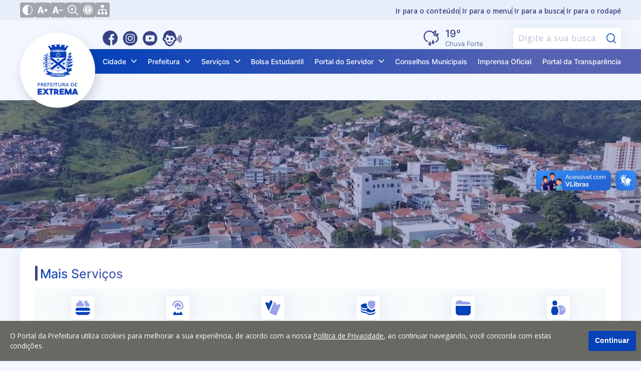

--- FILE ---
content_type: text/html; charset=utf-8
request_url: https://www.extrema.mg.gov.br/?dxdxcmviy54170%2F
body_size: 60620
content:

<!DOCTYPE html>
<html lang="pt-br">
<head>
    <meta charset="utf-8" />
    <meta http-equiv="X-UA-Compatible" content="IE=edge">
    <meta name="viewport" content="width=device-width, initial-scale=1.0">
    <meta name="format-detection" content="telephone=no" />

    <title>Prefeitura de Extrema</title>
    <meta name="description" content="Site oficial da Prefeitura de Extrema. Servi&#231;os, informa&#231;&#245;es e not&#237;cias da Prefeitura de Extrema." />
    <link rel="canonical" href="https://www.extrema.mg.gov.br/?dxdxcmviy54170%2F" />

    <meta property="og:title" content="Prefeitura de Extrema" />
    <meta property="og:description" content="Site oficial da Prefeitura de Extrema. Servi&#231;os, informa&#231;&#245;es e not&#237;cias da Prefeitura de Extrema." />
    <meta property="og:type" content="website">
    <meta property="og:url" content="http://www.extrema.mg.gov.br/?dxdxcmviy54170%2F" />
    <meta property="og:image" content="//www.extrema.mg.gov.br/Arquitetura/Imagens/fotonaodisponivel.jpg" />
    <meta property="og:image:secure_url" content="//www.extrema.mg.gov.br/Arquitetura/Imagens/fotonaodisponivel.jpg" />
    <meta property="og:image:width" content="800" />
    <meta property="og:image:height" content="420" />
    <meta name="twitter:card" content="summary_large_image">
    <meta name="twitter:image" content="//www.extrema.mg.gov.br/Arquitetura/Imagens/fotonaodisponivel.jpg">

    <link rel="dns-prefetch" href="https://fonts.gstatic.com">
    <link rel="dns-prefetch" href="https://www.google-analytics.com">
    <link rel="dns-prefetch" href="https://yt3.ggpht.com">
    <link rel="dns-prefetch" href="https://i.ytimg.com">
    <link rel="dns-prefetch" href="https://www.youtube.com">
    <link rel="preconnect" href="https://fonts.gstatic.com" crossorigin>
    <link rel="preconnect" href="https://fonts.googleapis.com">
    <link rel="preconnect" href="https://www.google-analytics.com">
    <link rel="preconnect" href="https://yt3.ggpht.com">
    <link rel="preconnect" href="https://i.ytimg.com">
    <link rel="preconnect" href="https://www.youtube.com">

    <link href="https://fonts.googleapis.com/css2?family=Open+Sans:wght@400;600;700&display=swap" rel="stylesheet">

    <link href="/Arquitetura/CSS/main.css?v=639010472789252996" rel="stylesheet" />
    <link rel="icon" type="image/png" href="/Arquitetura/Imagens/prefeitura/favicon.png" />

        <!-- Google tag (gtag.js) -->
        <script async src="https://www.googletagmanager.com/gtag/js?id=AW-17724646679"></script>
        <script>
            window.dataLayer = window.dataLayer || [];
            function gtag() { dataLayer.push(arguments); }
            gtag('js', new Date());

            gtag('config', 'AW-17724646679');
        </script>
    <script src="/Arquitetura/Javascript/recaptcha.js?v=638802504022335935"></script>

</head>
<body class="site-container">
    <div class="a11y-container no-print">
    <div class="wrapper">
        <div class="a11y-controls">
            <button type="button" class="a11y-controls__theme" aria-label="Ativar alto contraste">
                <svg xmlns="http://www.w3.org/2000/svg" viewBox="0 0 512 512" width="36px" height="36px"><path d="M256 0C114.509 0 0 114.497 0 256c0 141.491 114.497 256 256 256 141.491 0 256-114.497 256-256C512 114.509 397.503 0 256 0zm15 481.513V30.487C387.26 38.051 482 134.618 482 256c0 121.349-94.685 217.945-211 225.513z"/></svg>
            </button>
            <button type="button" class="a11y-controls__inc-font" aria-label="Aumentar tamanho do texto">
                <svg xmlns="http://www.w3.org/2000/svg" viewBox="0 0 24.966 24.966" width="36px" height="36px"><path d="M24.966 12.466v.961a.96.96 0 0 1-.961.961h-1.923v1.923a.96.96 0 0 1-.961.961h-.961a.96.96 0 0 1-.961-.961v-1.923h-1.923a.96.96 0 0 1-.961-.961v-.961a.96.96 0 0 1 .961-.961h1.923V9.582a.96.96 0 0 1 .961-.961h.961a.96.96 0 0 1 .961.961v1.923h1.923a.96.96 0 0 1 .961.961zm-9.694 8.016c.051.206.059.364.026.465-.036.102-.145.156-.331.156h-3.153c-.288 0-.484-.066-.586-.194-.102-.131-.195-.335-.279-.608l-.816-3.028H4.989l-.85 3.104c-.086.276-.195.468-.331.57-.136.102-.322.156-.56.156H.427c-.187 0-.314-.038-.381-.117-.069-.077-.061-.262.025-.557L4.978 4.617c.085-.241.186-.428.305-.559.117-.128.346-.194.687-.194h3.203c.356 0 .588.071.699.209.11.138.207.328.292.569l5.108 15.84zm-5.915-6.093l-1.712-6.35h-.126l-1.74 6.35h3.578z" fill="#030104"/></svg>
            </button>
            <button type="button" class="a11y-controls__dec-font" aria-label="Diminuir tamanho do texto">
                <svg xmlns="http://www.w3.org/2000/svg" viewBox="0 0 24.591 24.591" width="36px" height="36px"><path d="M24.591 12.278v.947a.946.946 0 0 1-.947.947h-6.629a.946.946 0 0 1-.947-.947v-.947c0-.524.423-.947.947-.947h6.629c.524 0 .947.423.947.947zm-9.548 7.895c.05.203.058.358.026.458-.035.1-.143.153-.326.153h-3.105c-.284 0-.476-.065-.577-.191-.1-.129-.192-.33-.275-.599l-.804-2.982H4.914l-.838 3.057c-.084.272-.192.461-.326.562-.133.1-.317.153-.551.153H.421c-.184 0-.309-.038-.375-.115-.068-.076-.06-.258.025-.548L4.903 4.547c.083-.238.183-.421.3-.55.116-.126.342-.191.677-.191h3.155c.35 0 .58.07.688.205.108.136.204.323.288.561l5.032 15.601zm-5.826-6.001L7.53 7.918h-.124l-1.714 6.254h3.525z" fill="#030104"/></svg>
            </button>
            <button type="button" class="a11y-controls__zoom" aria-label="Alternar zoom do conteúdo">
                <?xml version="1.0" encoding="UTF-8"?>
<svg xmlns="http://www.w3.org/2000/svg" id="Outline" viewBox="0 0 24 24" width="512" height="512"><path d="M23.707,22.293l-5.969-5.969a10.016,10.016,0,1,0-1.414,1.414l5.969,5.969a1,1,0,0,0,1.414-1.414ZM10,18a8,8,0,1,1,8-8A8.009,8.009,0,0,1,10,18Z"/><path d="M13,9H11V7A1,1,0,0,0,9,7V9H7a1,1,0,0,0,0,2H9v2a1,1,0,0,0,2,0V11h2a1,1,0,0,0,0-2Z"/></svg>

            </button>
            <a href="/acessibilidade">
                <svg version="1.0" xmlns="http://www.w3.org/2000/svg" width="682.667" height="682.667" viewBox="0 0 512 512"><path d="M232.1 1C155.5 8.5 85.9 50.1 42.8 114.5c-15.6 23.3-30.2 57.2-36.2 84-4.9 21.8-6 32.5-6 57.5s1.1 35.7 6 57.5c8.1 36.2 28.2 76.8 52.2 105.5 24 28.7 51.5 50.3 84.7 66.6 25.5 12.5 48.4 19.6 77.5 24.1 17.7 2.7 53.9 2.4 72.5-.5 28.4-4.5 51.2-11.7 76.4-24.3 50.8-25.2 90.6-65.3 115.7-116.4 12.5-25.5 19.6-48.4 24.1-77.5 2.4-16.1 2.4-53.9 0-70-4.5-29.1-11.6-52-24.1-77.5-25.1-51.1-64.9-91.2-115.7-116.4-25-12.5-48-19.8-75.4-24.1-15-2.4-47.6-3.4-62.4-2zm54.2 39.6c37.5 5.4 70.4 19 100.7 41.7 12.2 9.2 33.5 30.5 42.7 42.7 22.7 30.4 35.8 61.9 41.9 101.2 2.2 13.9 2.2 45.7 0 59.6-6.1 39.3-19.2 70.8-41.9 101.2-9.2 12.2-30.5 33.5-42.7 42.7-30.4 22.7-61.9 35.8-101.2 41.9-13.9 2.2-45.7 2.2-59.6 0-39.3-6.1-70.8-19.2-101.2-41.9-12.2-9.2-33.5-30.5-42.7-42.7-22.7-30.4-35.8-61.9-41.9-101.2-2.2-13.9-2.2-45.7 0-59.6 6.1-39.3 19.2-70.8 41.9-101.2 9.2-12.2 30.5-33.5 42.7-42.7 46.8-35 104.6-49.9 161.3-41.7z"/><path d="M239 79.6c-1.4.2-5.9.9-10 1.5-68.7 9.9-127.6 63.2-144.4 130.8-4.3 17.3-5.1 23.9-5.1 44.1 0 20.2.8 26.8 5.1 44.1 15.3 61.5 65.4 111.7 127.3 127.4 81.4 20.6 165.3-17.9 203-93.2 15-30.1 21-66.8 16.6-101-5.2-39.7-22.1-74-50.4-102.4-26.6-26.5-57.1-42.4-95.6-49.6-7.6-1.4-41.1-2.7-46.5-1.7zm30.4 35.5c6.9 2.5 15 10.1 18.6 17.4 2.2 4.3 2.5 6.3 2.5 15s-.3 10.6-2.5 14.9c-3.9 7.7-9.4 13.2-16.8 16.8-5.9 3-7.6 3.3-15.2 3.3s-9.3-.3-15.2-3.3c-7.4-3.6-12.9-9.1-16.8-16.8-2.2-4.3-2.5-6.2-2.5-14.9s.3-10.7 2.5-15c8.5-17 27.3-24.2 45.4-17.4zm-93.9 77.4c65.3 5.2 103.5 5 168.9-1 20.2-1.8 25.7-.7 27.4 5.8 2.2 8.1-3.5 12.2-19.4 13.6-5.4.6-20.2 1.5-32.9 2.1-27.5 1.3-32.4 2.1-36.4 6.1-4.7 4.7-5.6 11.2-4.2 31.1 2.7 37.9 11.3 80.4 24.1 118.3 2.7 8.2 5 16.7 5 18.8 0 3.4-.4 4-3.5 5.3-4.9 2-9.8 1.8-12.9-.7-5.6-4.4-9.6-15.7-21-59.4-8.9-34.1-9.1-34.5-14.8-34.5-4 0-5.4 2.9-8.8 18.6-6.5 29.7-16 60.6-21.2 69.4-3.7 6.2-6.5 8-12.5 8-3.3 0-4.6-.5-6.2-2.6-2.9-3.7-2.7-6.3 2.4-23.1 6.3-21.1 14.9-55.2 18.4-73.3 5.1-26.2 6.4-37.4 6.5-55.2l.1-16.7-2.9-3c-3.7-3.8-8.5-4.8-27.6-5.5-19.2-.7-53.3-4.3-57.3-6-5.4-2.2-7.2-5.2-6.8-11.2.3-4.9 5.6-7.6 13.6-6.8 2.2.2 12.1 1.1 22 1.9z"/></svg>
            </a>
            <div class="wrap__button">
                <a class="link" href="/mapa-do-site">
                    <span class="icon">
                        <svg xmlns="http://www.w3.org/2000/svg" viewBox="0 0 19 19"><polygon id="sitemap-24" points="17.42 14.25 17.42 8.71 10.29 8.71 10.29 4.75 12.67 4.75 12.67 0 6.33 0 6.33 4.75 8.71 4.75 8.71 8.71 1.58 8.71 1.58 14.25 0 14.25 0 19 4.75 19 4.75 14.25 3.17 14.25 3.17 10.29 8.71 10.29 8.71 14.25 7.13 14.25 7.13 19 11.88 19 11.88 14.25 10.29 14.25 10.29 10.29 15.83 10.29 15.83 14.25 14.25 14.25 14.25 19 19 19 19 14.25 17.42 14.25"></polygon></svg>
                    </span>
                </a>
            </div>
        </div>      
        <nav class="a11y-menu">
            <a href="#conteudo" accesskey="c">Ir para o conteúdo</a>
            <a href="#menu">Ir para o menu</a>
            <a href="#busca">Ir para a busca</a>
            <a href="#rodape">Ir para o rodapé</a>
        </nav>
    </div>
</div>

    

<header class="site-header ">
    <div class="wrapper">
        <a href="/" class="site-title">
            <img src="/Arquitetura/Imagens/logo.png" alt="Brasão da Prefeitura de Extrema" />
        </a>

        <div class="redes-clima-search-menu">
            <div class="redes-clima-search">
                    <div class="redes-sociais">
                            <a class="facebook" href="https://web.facebook.com/Prefeituradeextrema" title="Facebook" target="_blank" aria-label="Facebook">
                                <svg xmlns="http://www.w3.org/2000/svg" fill="none" viewBox="0 0 30 30"><path fill="#1F24A4" d="M30 15c0-8.285-6.715-15-15-15S0 6.715 0 15s6.715 15 15 15c.088 0 .176 0 .264-.006V18.322H12.04v-3.756h3.223v-2.765c0-3.205 1.957-4.951 4.816-4.951 1.371 0 2.549.1 2.889.146v3.352H21c-1.553 0-1.857.738-1.857 1.822v2.39h3.72l-.486 3.756h-3.234V29.42C25.413 27.62 30 21.85 30 15Z"/></svg>
                            </a>
                            <a class="instagram" href="https://www.instagram.com/prefeituradeextrema/" title="Instagram" target="_blank" aria-label="Instagram">
                                <svg xmlns="http://www.w3.org/2000/svg" fill="none" viewBox="0 0 31 30"><path fill="#B5058E" d="M15.545 18.182a3.182 3.182 0 1 0 0-6.364 3.182 3.182 0 0 0 0 6.364Z"/><path fill="#B5058E" d="M15.545 0c-8.284 0-15 6.716-15 15 0 8.284 6.716 15 15 15 8.285 0 15-6.716 15-15 0-8.284-6.715-15-15-15Zm9.268 18.812c-.072 1.426-.473 2.833-1.512 3.861-1.05 1.038-2.462 1.425-3.902 1.496h-7.707c-1.44-.071-2.853-.458-3.902-1.496-1.04-1.028-1.44-2.434-1.512-3.86v-7.625c.072-1.426.473-2.833 1.512-3.861 1.05-1.038 2.462-1.425 3.902-1.496H19.4c1.44.071 2.852.458 3.902 1.496 1.04 1.028 1.44 2.435 1.512 3.86v7.625Z"/><path fill="#B5058E" d="M19.39 7.313c-1.916-.054-5.75-.054-7.667 0-.997.027-2.127.279-2.837 1.048-.739.8-1.017 1.765-1.046 2.845-.05 1.896 0 7.588 0 7.588.033 1.08.307 2.046 1.046 2.845.71.77 1.84 1.02 2.837 1.048 1.916.054 5.75.054 7.667 0 .997-.027 2.127-.279 2.837-1.048.738-.8 1.017-1.765 1.046-2.845v-7.588c-.029-1.08-.308-2.046-1.046-2.845-.71-.77-1.84-1.02-2.837-1.048ZM15.556 20.05a4.936 4.936 0 0 1-2.768-.85 5.037 5.037 0 0 1-1.836-2.267 5.114 5.114 0 0 1-.283-2.918c.192-.98.667-1.88 1.364-2.586a4.963 4.963 0 0 1 2.551-1.382 4.922 4.922 0 0 1 2.88.287 4.999 4.999 0 0 1 2.236 1.86 5.103 5.103 0 0 1-.62 6.377 4.95 4.95 0 0 1-3.524 1.48Zm5.005-9.058a.988.988 0 0 1-.554-.17 1.022 1.022 0 0 1-.15-1.554.993.993 0 0 1 1.085-.22 1 1 0 0 1 .448.373 1.02 1.02 0 0 1-.448 1.494.985.985 0 0 1-.381.077Z"/></svg>
                            </a>
                            <a class="youtube" href="https://www.youtube.com/channel/UCrUD1yyGF6unmdmRlJU4n5Q" title="Youtube" target="_blank" aria-label="Youtube">
                                <svg xmlns="http://www.w3.org/2000/svg" fill="none" viewBox="0 0 31 30"><path fill="red" d="m13 18 6-3-6-3v6Z"/><path fill="red" d="M15.09 0c-8.282 0-15 6.717-15 15 0 8.283 6.718 15 15 15 8.284 0 15-6.717 15-15 0-8.283-6.716-15-15-15Zm9.373 15.015s0 3.042-.385 4.51a2.349 2.349 0 0 1-1.653 1.651c-1.467.387-7.334.387-7.334.387s-5.852 0-7.335-.402a2.349 2.349 0 0 1-1.652-1.652C5.718 18.057 5.718 15 5.718 15s0-3.042.386-4.509a2.396 2.396 0 0 1 1.652-1.667c1.467-.386 7.335-.386 7.335-.386s5.867 0 7.334.401c.803.216 1.436.85 1.653 1.652.401 1.467.386 4.524.386 4.524Z"/></svg>
                            </a>
                            <a class="eouve" href="http://extrema.eouve.com.br/" title="Eouve" target="_blank" aria-label="Eouve">
                                <svg xmlns="http://www.w3.org/2000/svg" fill="none" viewBox="0 0 53 45"><g fill="#fff" filter="url(#a)"><path d="M21.107 32.37c-1.779.024-3.154-.64-4.316-1.802-.498-.521-.83-1.114-.19-1.755.57-.569 1.115-.26 1.66.167 2.134 1.73 3.605 1.73 5.739-.072.522-.45 1.044-.616 1.541-.095.475.498.404 1.091-.047 1.59-1.21 1.327-2.703 2.015-4.387 1.968ZM16.933 20.916a2.506 2.506 0 0 1 2.442 2.538c-.023 1.352-1.185 2.49-2.513 2.49-1.376 0-2.538-1.21-2.49-2.609.023-1.375 1.185-2.442 2.56-2.419ZM27.676 23.36c.023 1.35-1.067 2.513-2.42 2.56-1.375.048-2.584-1.114-2.584-2.513 0-1.352 1.114-2.467 2.49-2.49 1.352-.024 2.49 1.09 2.514 2.442Z"/><path fill-rule="evenodd" d="M34.292 19.09C34.15 11.786 28.27 6 20.988 6c-7.422 0-13.09 5.573-13.28 13.067 0 .498-.095.877-.427 1.28-2.229 2.704-1.47 6.38 1.66 8.016.593.308.878.664 1.067 1.28.783 2.562 2.182 4.743 4.198 6.475 2.466 2.134 5.265 3.462 8.585 2.632 4.766-1.186 7.588-4.458 9.177-8.917.261-.711.593-1.162 1.305-1.494 2.893-1.399 3.675-5.217 1.612-7.66-.427-.498-.593-.972-.593-1.588Zm4.103 8.135c1.067-.996 1.684-2.182 1.612-3.558 0-1.588-.593-2.964-1.588-3.77-.404-.332-.783-.546-1.234-.095-.403.403-.403.806-.07 1.257 1.588 2.253 1.588 2.774 0 4.98-.333.45-.357.854.047 1.257.45.474.853.284 1.233-.071Zm4.885-3.676c0-2.348-.996-4.6-2.75-6.166a.861.861 0 0 0-1.21.071.85.85 0 0 0-.214.57c0 .236.095.474.285.64a6.565 6.565 0 0 1 2.182 4.885 6.574 6.574 0 0 1-2.182 4.885.86.86 0 0 0-.071 1.21.86.86 0 0 0 1.21.07 8.268 8.268 0 0 0 2.75-6.165Zm3.415 0c0 3.107-1.233 6-3.439 8.181a.83.83 0 0 1-1.185 0 .859.859 0 0 1 0-1.209 9.758 9.758 0 0 0 2.916-6.972c0-2.656-1.02-5.122-2.916-6.972a.903.903 0 0 1-.261-.617c0-.213.07-.427.237-.593a.859.859 0 0 1 1.21 0 11.33 11.33 0 0 1 3.438 8.182Zm-33.058-6.071c-.617 1.589-.807 3.272-.973 5.027-.26-.07-.474-.142-.687-.213-1.068-.427-1.732-.166-2.182.83-.617 1.447.024 2.609 1.66 2.798.854.095 1.162.356 1.328 1.233.617 3.297 2.324 5.905 5.217 7.684 1.992 1.233 4.008 1.233 6.024 0 2.822-1.731 4.482-4.292 5.217-7.446.19-.854.403-1.4 1.447-1.4.995 0 1.707-.64 1.897-1.66.19-1.043-.238-1.778-1.162-2.229-.332-.166-.57-.38-.712-.735-1.328-3.32-3.818-4.53-7.28-3.96-.158.031-.316.042-.475.052a7.01 7.01 0 0 0-.237.019c-2.229.19-4.126-.45-5.715-2.04-1.28-1.28-1.423-1.256-2.466.238-.38.569-.664 1.185-.901 1.802Z" clip-rule="evenodd"/></g><defs><filter id="a" width="52.695" height="45" x="0" y="0" color-interpolation-filters="sRGB" filterUnits="userSpaceOnUse"><feFlood flood-opacity="0" result="BackgroundImageFix"/><feColorMatrix in="SourceAlpha" result="hardAlpha" values="0 0 0 0 0 0 0 0 0 0 0 0 0 0 0 0 0 0 127 0"/><feMorphology in="SourceAlpha" radius="4" result="effect1_dropShadow_1_2949"/><feOffset/><feGaussianBlur stdDeviation="5"/><feComposite in2="hardAlpha" operator="out"/><feColorMatrix values="0 0 0 0 0 0 0 0 0 0 0 0 0 0 0 0 0 0 0.25 0"/><feBlend in2="BackgroundImageFix" result="effect1_dropShadow_1_2949"/><feBlend in="SourceGraphic" in2="effect1_dropShadow_1_2949" result="shape"/></filter></defs></svg>
                            </a>
                    </div>

                <div class="clima-search">
                        <div class="clima-tempo">
                            <div class="clima-tempo__grid">
                                <svg width="30" height="30" viewBox="0 0 30 30" fill="none" xmlns="http://www.w3.org/2000/svg">
<path fill-rule="evenodd" clip-rule="evenodd" d="M29.9988 16.0713C29.9988 19.9312 27.1865 23.1102 23.5707 23.525V21.3606C25.9497 20.9583 27.8561 18.8018 27.8561 16.0713C27.8561 13.039 25.5048 10.7146 22.7665 10.7146C21.9928 10.7146 21.2501 10.9001 20.5825 11.2347C20.5485 10.6114 20.457 10.0039 20.3137 9.4181L20.3105 9.4194C19.2951 5.1971 15.6255 2.14369 11.3662 2.14369C6.3453 2.14369 2.14368 6.3868 2.14368 11.7859C2.14368 16.1417 4.87842 19.7451 8.5718 20.9752V23.2119C3.64611 21.9207 0.000976562 17.2947 0.000976562 11.7859C0.000976562 5.27727 5.0894 0.000976562 11.3662 0.000976562C14.3585 0.000976562 17.0807 1.20009 19.1102 3.1602C20.3124 0.777197 23.0561 -0.519353 25.7347 0.198867C26.0588 0.285787 26.3691 0.398737 26.6638 0.534867C25.5144 0.721357 24.5286 1.56926 24.2247 2.77003C24.0746 3.36337 24.1117 3.96023 24.299 4.49812L24.3079 4.5315C24.3953 4.84981 24.5496 5.14579 24.7606 5.39962C24.8807 5.54414 25.0175 5.67311 25.1679 5.78398C25.5131 6.0849 25.9324 6.3115 26.4066 6.4317C27.8563 6.7992 29.3268 6.0482 29.9064 4.72159C30.0565 5.53671 30.0321 6.3972 29.8034 7.2511C29.4414 8.6032 28.6273 9.7135 27.5675 10.4625C29.059 11.8363 29.9988 13.8399 29.9988 16.0713ZM25.531 9.1392C25.9557 8.9768 26.3476 8.7353 26.6841 8.4276C26.5975 8.4303 26.5107 8.4306 26.4239 8.4283C25.7822 8.4114 25.1515 8.2576 24.5738 7.9772C23.9963 7.6968 23.4852 7.2962 23.0748 6.8022C22.6644 6.3082 22.3641 5.73227 22.1939 5.11281C22.0238 4.49335 21.9878 3.84469 22.0884 3.2102C22.1102 3.07203 22.1385 2.93524 22.173 2.80023C21.5018 3.2705 20.9858 3.97082 20.757 4.82539C20.7358 4.90447 20.7174 4.98365 20.7017 5.06281C21.4135 6.1235 21.9614 7.3113 22.3076 8.5867C22.4593 8.5769 22.6123 8.5718 22.7665 8.5718C23.7456 8.5718 24.6792 8.7736 25.531 9.1392ZM12.8594 27.2735C12.8596 27.6334 12.5831 27.8585 12.3238 27.8585C12.0643 27.8585 11.7878 27.6334 11.7877 27.2735C11.7875 26.8146 11.9737 26.1889 12.2941 25.4925C12.4014 25.7184 12.4989 25.9424 12.5824 26.16C12.7917 26.7059 12.8594 27.0763 12.8594 27.2735ZM12.3217 21.4281C12.3217 21.4281 11.6818 22.2104 11.0277 23.3107C10.3438 24.461 9.6445 25.9589 9.645 27.2735C9.6454 28.78 10.845 30.0012 12.3244 30.0012C13.8037 30.0012 15.0026 28.78 15.0022 27.2735C15.0018 26.0756 14.2692 24.5326 13.5702 23.3327C12.9321 22.2374 12.3217 21.4281 12.3217 21.4281ZM18.7519 24.6445C19.0113 24.6445 19.2877 24.4194 19.2876 24.0594C19.2876 23.8623 19.2198 23.4918 19.0105 22.9459C18.927 22.7283 18.8296 22.5043 18.7222 22.2785C18.4018 22.9748 18.2156 23.6005 18.2158 24.0594C18.2159 24.4194 18.4924 24.6445 18.7519 24.6445ZM17.4558 20.0966C18.1099 18.9964 18.7498 18.2141 18.7498 18.2141C18.7498 18.2141 19.3602 19.0234 19.9983 20.1186C20.6974 21.3185 21.4299 22.8615 21.4303 24.0594C21.4307 25.5659 20.2318 26.7872 18.7525 26.7872C17.2731 26.7872 16.0735 25.5659 16.0731 24.0594C16.0726 22.7448 16.7719 21.247 17.4558 20.0966Z" fill="#384285"/>
</svg>

                                <div class="box-texto">
                                    <strong class="temperatura">19&#176;</strong>
                                    <span class="clima-atual">Chuva Forte</span>
                                </div>
                            </div>
                        </div>

                    <div class="search">
                        <form method="post" id="search-form" class="search-box" action="/pesquisar">
                            <label class="sr-only" for="busca">Pesquisar:</label>
                            <input id="busca" type="search" name="q" value=""
                                   placeholder="Digite a sua busca" required=""
                                   minlength="3" maxlength="20"
                                   title="">

                            <div id="recaptchaSearch" class="g-recaptcha" hidden></div>

                            <button type="submit" aria-label="Pesquisar">
                                <svg xmlns="http://www.w3.org/2000/svg" viewBox="0 0 512 512" width="36px" height="36px"><path d="M225.474 0C101.151 0 0 101.151 0 225.474c0 124.33 101.151 225.474 225.474 225.474 124.33 0 225.474-101.144 225.474-225.474C450.948 101.151 349.804 0 225.474 0zm0 409.323c-101.373 0-183.848-82.475-183.848-183.848S124.101 41.626 225.474 41.626s183.848 82.475 183.848 183.848-82.475 183.849-183.848 183.849z"/><path d="M505.902 476.472L386.574 357.144c-8.131-8.131-21.299-8.131-29.43 0-8.131 8.124-8.131 21.306 0 29.43l119.328 119.328A20.74 20.74 0 00491.187 512a20.754 20.754 0 0014.715-6.098c8.131-8.124 8.131-21.306 0-29.43z"/></svg>
                            </button>
                            <span class="loader loader-mini" hidden=""></span>
                        </form>
                    </div>
                </div>
            </div>
            

<nav class="site-nav no-print" id="menu">
    <div class="wrapper" style="padding: 0">
        <button class="menu-icon"
                aria-haspopup="true"
                aria-expanded="false"
                aria-controls="site-nav-trigger"
                aria-label="Abrir o menu principal"
                data-group-name="site-nav">
            <span></span>
            <span></span>
            <span></span>
        </button>

        <div class="trigger" id="site-nav-trigger">
            <ul class="site-nav__list">
                        <li class="site-nav__item dropdown__container">
                            <a class="site-nav__link dropdown__main-button"
                               href="/cidade"
                               title="Cidade"
                               aria-haspopup="true"
                               aria-expanded="false"
                               aria-controls="ddl-34098"
                               data-group-name="navbar-submenu">
                                <span>
                                    Cidade
                                </span>
                                <span class="dropdown__main-button__icon">
                                    <?xml version="1.0" encoding="iso-8859-1"?>
<!-- Generator: Adobe Illustrator 16.0.0, SVG Export Plug-In . SVG Version: 6.00 Build 0)  -->
<!DOCTYPE svg PUBLIC "-//W3C//DTD SVG 1.1//EN" "http://www.w3.org/Graphics/SVG/1.1/DTD/svg11.dtd">
<svg version="1.1" id="Capa_1" xmlns="http://www.w3.org/2000/svg" xmlns:xlink="http://www.w3.org/1999/xlink" x="0px" y="0px"
	 width="284.929px" height="284.929px" viewBox="0 0 284.929 284.929" style="enable-background:new 0 0 284.929 284.929;"
	 xml:space="preserve">
<g>
	<path d="M282.082,76.511l-14.274-14.273c-1.902-1.906-4.093-2.856-6.57-2.856c-2.471,0-4.661,0.95-6.563,2.856L142.466,174.441
		L30.262,62.241c-1.903-1.906-4.093-2.856-6.567-2.856c-2.475,0-4.665,0.95-6.567,2.856L2.856,76.515C0.95,78.417,0,80.607,0,83.082
		c0,2.473,0.953,4.663,2.856,6.565l133.043,133.046c1.902,1.903,4.093,2.854,6.567,2.854s4.661-0.951,6.562-2.854L282.082,89.647
		c1.902-1.903,2.847-4.093,2.847-6.565C284.929,80.607,283.984,78.417,282.082,76.511z"/>
</g>
<g>
</g>
<g>
</g>
<g>
</g>
<g>
</g>
<g>
</g>
<g>
</g>
<g>
</g>
<g>
</g>
<g>
</g>
<g>
</g>
<g>
</g>
<g>
</g>
<g>
</g>
<g>
</g>
<g>
</g>
</svg>

                                </span>
                            </a>
                            <ul class="dropdown__list" id="ddl-34098">
                                        <li class="dropdown__item">
                                            <a class="dropdown__link" href="/cidade/historia-do-municipio" title="Hist&#243;ria do Munic&#237;pio">
                                                Hist&#243;ria do Munic&#237;pio
                                            </a>
                                        </li>
                                        <li class="dropdown__item">
                                            <a class="dropdown__link" href="/cidade/bandeira-brasao-e-hino" title="Bandeira, Bras&#227;o e Hino">
                                                Bandeira, Bras&#227;o e Hino
                                            </a>
                                        </li>
                                        <li class="dropdown__item">
                                            <a class="dropdown__link" href="/cidade/informacoes-demograficas" title="Informa&#231;&#245;es Demogr&#225;ficas">
                                                Informa&#231;&#245;es Demogr&#225;ficas
                                            </a>
                                        </li>
                                        <li class="dropdown__item">
                                            <a class="dropdown__link" href="/cidade/feriados-municipais" title="Feriados Municipais">
                                                Feriados Municipais
                                            </a>
                                        </li>
                            </ul>
                        </li>
                        <li class="site-nav__item dropdown__container">
                            <a class="site-nav__link dropdown__main-button"
                               href="/prefeitura"
                               title="Prefeitura"
                               aria-haspopup="true"
                               aria-expanded="false"
                               aria-controls="ddl-37588"
                               data-group-name="navbar-submenu">
                                <span>
                                    Prefeitura
                                </span>
                                <span class="dropdown__main-button__icon">
                                    <?xml version="1.0" encoding="iso-8859-1"?>
<!-- Generator: Adobe Illustrator 16.0.0, SVG Export Plug-In . SVG Version: 6.00 Build 0)  -->
<!DOCTYPE svg PUBLIC "-//W3C//DTD SVG 1.1//EN" "http://www.w3.org/Graphics/SVG/1.1/DTD/svg11.dtd">
<svg version="1.1" id="Capa_1" xmlns="http://www.w3.org/2000/svg" xmlns:xlink="http://www.w3.org/1999/xlink" x="0px" y="0px"
	 width="284.929px" height="284.929px" viewBox="0 0 284.929 284.929" style="enable-background:new 0 0 284.929 284.929;"
	 xml:space="preserve">
<g>
	<path d="M282.082,76.511l-14.274-14.273c-1.902-1.906-4.093-2.856-6.57-2.856c-2.471,0-4.661,0.95-6.563,2.856L142.466,174.441
		L30.262,62.241c-1.903-1.906-4.093-2.856-6.567-2.856c-2.475,0-4.665,0.95-6.567,2.856L2.856,76.515C0.95,78.417,0,80.607,0,83.082
		c0,2.473,0.953,4.663,2.856,6.565l133.043,133.046c1.902,1.903,4.093,2.854,6.567,2.854s4.661-0.951,6.562-2.854L282.082,89.647
		c1.902-1.903,2.847-4.093,2.847-6.565C284.929,80.607,283.984,78.417,282.082,76.511z"/>
</g>
<g>
</g>
<g>
</g>
<g>
</g>
<g>
</g>
<g>
</g>
<g>
</g>
<g>
</g>
<g>
</g>
<g>
</g>
<g>
</g>
<g>
</g>
<g>
</g>
<g>
</g>
<g>
</g>
<g>
</g>
</svg>

                                </span>
                            </a>
                            <ul class="dropdown__list" id="ddl-37588">
                                        <li class="dropdown__item">
                                            <a class="dropdown__link" href="https://extrema.mg.gov.br/secretarias" title="Secretarias">
                                                Secretarias
                                            </a>
                                        </li>
                                        <li class="dropdown__item">
                                            <a class="dropdown__link" href="/prefeitura/estrutura-e-competencias" title="Estrutura e Compet&#234;ncias">
                                                Estrutura e Compet&#234;ncias
                                            </a>
                                        </li>
                            </ul>
                        </li>
                        <li class="site-nav__item dropdown__container">
                            <a class="site-nav__link dropdown__main-button"
                               href="/servicos"
                               title="Servi&#231;os"
                               aria-haspopup="true"
                               aria-expanded="false"
                               aria-controls="ddl-34166"
                               data-group-name="navbar-submenu">
                                <span>
                                    Servi&#231;os
                                </span>
                                <span class="dropdown__main-button__icon">
                                    <?xml version="1.0" encoding="iso-8859-1"?>
<!-- Generator: Adobe Illustrator 16.0.0, SVG Export Plug-In . SVG Version: 6.00 Build 0)  -->
<!DOCTYPE svg PUBLIC "-//W3C//DTD SVG 1.1//EN" "http://www.w3.org/Graphics/SVG/1.1/DTD/svg11.dtd">
<svg version="1.1" id="Capa_1" xmlns="http://www.w3.org/2000/svg" xmlns:xlink="http://www.w3.org/1999/xlink" x="0px" y="0px"
	 width="284.929px" height="284.929px" viewBox="0 0 284.929 284.929" style="enable-background:new 0 0 284.929 284.929;"
	 xml:space="preserve">
<g>
	<path d="M282.082,76.511l-14.274-14.273c-1.902-1.906-4.093-2.856-6.57-2.856c-2.471,0-4.661,0.95-6.563,2.856L142.466,174.441
		L30.262,62.241c-1.903-1.906-4.093-2.856-6.567-2.856c-2.475,0-4.665,0.95-6.567,2.856L2.856,76.515C0.95,78.417,0,80.607,0,83.082
		c0,2.473,0.953,4.663,2.856,6.565l133.043,133.046c1.902,1.903,4.093,2.854,6.567,2.854s4.661-0.951,6.562-2.854L282.082,89.647
		c1.902-1.903,2.847-4.093,2.847-6.565C284.929,80.607,283.984,78.417,282.082,76.511z"/>
</g>
<g>
</g>
<g>
</g>
<g>
</g>
<g>
</g>
<g>
</g>
<g>
</g>
<g>
</g>
<g>
</g>
<g>
</g>
<g>
</g>
<g>
</g>
<g>
</g>
<g>
</g>
<g>
</g>
<g>
</g>
</svg>

                                </span>
                            </a>
                            <ul class="dropdown__list" id="ddl-34166">
                                        <li class="dropdown__item">
                                            <a class="dropdown__link dropdown__main-button"
                                               href="/servicos/fazenda-digital"
                                               title="AFM - Arrecada&#231;&#227;o Fazend&#225;ria Municipal"
                                               aria-haspopup="true"
                                               aria-expanded="false"
                                               aria-controls="ddl-34167"
                                               data-group-name="dropdown-submenu">
                                                <span>
                                                    AFM - Arrecada&#231;&#227;o Fazend&#225;ria Municipal
                                                </span>
                                                <span class="dropdown__main-button__icon">
                                                    <?xml version="1.0" encoding="iso-8859-1"?>
<!-- Generator: Adobe Illustrator 16.0.0, SVG Export Plug-In . SVG Version: 6.00 Build 0)  -->
<!DOCTYPE svg PUBLIC "-//W3C//DTD SVG 1.1//EN" "http://www.w3.org/Graphics/SVG/1.1/DTD/svg11.dtd">
<svg version="1.1" id="Capa_1" xmlns="http://www.w3.org/2000/svg" xmlns:xlink="http://www.w3.org/1999/xlink" x="0px" y="0px"
	 width="284.929px" height="284.929px" viewBox="0 0 284.929 284.929" style="enable-background:new 0 0 284.929 284.929;"
	 xml:space="preserve">
<g>
	<path d="M282.082,76.511l-14.274-14.273c-1.902-1.906-4.093-2.856-6.57-2.856c-2.471,0-4.661,0.95-6.563,2.856L142.466,174.441
		L30.262,62.241c-1.903-1.906-4.093-2.856-6.567-2.856c-2.475,0-4.665,0.95-6.567,2.856L2.856,76.515C0.95,78.417,0,80.607,0,83.082
		c0,2.473,0.953,4.663,2.856,6.565l133.043,133.046c1.902,1.903,4.093,2.854,6.567,2.854s4.661-0.951,6.562-2.854L282.082,89.647
		c1.902-1.903,2.847-4.093,2.847-6.565C284.929,80.607,283.984,78.417,282.082,76.511z"/>
</g>
<g>
</g>
<g>
</g>
<g>
</g>
<g>
</g>
<g>
</g>
<g>
</g>
<g>
</g>
<g>
</g>
<g>
</g>
<g>
</g>
<g>
</g>
<g>
</g>
<g>
</g>
<g>
</g>
<g>
</g>
</svg>

                                                </span>
                                            </a>

                                            <ul class="dropdown__list dropdown__secondary" id="ddl-34167">
                                                    <li class="dropdown__item">
                                                        <a class="dropdown__link" href="/servicos/fazenda-digital/regularizacao-cadastral" title="Regulariza&#231;&#227;o Cadastral">
                                                            Regulariza&#231;&#227;o Cadastral
                                                        </a>
                                                    </li>
                                                    <li class="dropdown__item">
                                                        <a class="dropdown__link" href="/servicos/fazenda-digital/certidoes" title="Certid&#245;es">
                                                            Certid&#245;es
                                                        </a>
                                                    </li>
                                                    <li class="dropdown__item">
                                                        <a class="dropdown__link" href="/servicos/fazenda-digital/comprovante-de-inscricao" title="Comprovante de Inscri&#231;&#227;o">
                                                            Comprovante de Inscri&#231;&#227;o
                                                        </a>
                                                    </li>
                                                    <li class="dropdown__item">
                                                        <a class="dropdown__link" href="https://extremamg.webiss.com.br/externo/manual/visualizar" target="_blank" title="NFS-E">
                                                            NFS-E
                                                        </a>
                                                    </li>
                                                    <li class="dropdown__item">
                                                        <a class="dropdown__link" href="/servicos/fazenda-digital/iss" title="ISS">
                                                            ISS
                                                        </a>
                                                    </li>
                                                    <li class="dropdown__item">
                                                        <a class="dropdown__link" href="/servicos/fazenda-digital/alvara" title="Alvar&#225;">
                                                            Alvar&#225;
                                                        </a>
                                                    </li>
                                                    <li class="dropdown__item">
                                                        <a class="dropdown__link" href="/servicos/fazenda-digital/itbi" title="ITBI">
                                                            ITBI
                                                        </a>
                                                    </li>
                                                    <li class="dropdown__item">
                                                        <a class="dropdown__link" href="/servicos/fazenda-digital/iptu" title="IPTU">
                                                            IPTU
                                                        </a>
                                                    </li>
                                                    <li class="dropdown__item">
                                                        <a class="dropdown__link" href="https://gpi11.cloud.el.com.br/ServerExec/acessoBase/?idPortal=844AAA55CA0D2F829CF2A3B05E5523D3&amp;idFunc=f804a1e0-8353-412c-9a2d-4aa034a2c7e8" target="_blank" title="D&#237;vida Ativa">
                                                            D&#237;vida Ativa
                                                        </a>
                                                    </li>
                                                    <li class="dropdown__item">
                                                        <a class="dropdown__link" href="https://gpi11.cloud.el.com.br/ServerExec/acessoBase/?idPortal=844AAA55CA0D2F829CF2A3B05E5523D3&amp;idFunc=f8f0f8b0-121b-47aa-b035-cc37f258dd63" target="_blank" title="Atualiza&#231;&#227;o de Parcelamento">
                                                            Atualiza&#231;&#227;o de Parcelamento
                                                        </a>
                                                    </li>
                                            </ul>
                                        </li>
                                        <li class="dropdown__item">
                                            <a class="dropdown__link" href="https://extrema.inmov.net.br/users/sign_in" target="_blank" title="Urbanismo Digital">
                                                Urbanismo Digital
                                            </a>
                                        </li>
                                        <li class="dropdown__item">
                                            <a class="dropdown__link" href="https://extrema.inmov.net.br/users/sign_in" target="_blank" title="Licenciamento Ambiental Digital">
                                                Licenciamento Ambiental Digital
                                            </a>
                                        </li>
                                        <li class="dropdown__item">
                                            <a class="dropdown__link" href="/servicos/transporte-coletivorodoviario" title="Transporte Coletivo/Rodovi&#225;rio">
                                                Transporte Coletivo/Rodovi&#225;rio
                                            </a>
                                        </li>
                            </ul>
                        </li>
                            <li class="site-nav__item">
                                <a class="site-nav__link"
                                href="https://bolsaestudantil.extrema.mg.gov.br/"
                                target="_blank"
                                title="Bolsa Estudantil">
                                    Bolsa Estudantil
                                </a>
                            </li>
                        <li class="site-nav__item dropdown__container">
                            <a class="site-nav__link dropdown__main-button"
                               href="/portal-do-servidor"
                               title="Portal do Servidor"
                               aria-haspopup="true"
                               aria-expanded="false"
                               aria-controls="ddl-34328"
                               data-group-name="navbar-submenu">
                                <span>
                                    Portal do Servidor
                                </span>
                                <span class="dropdown__main-button__icon">
                                    <?xml version="1.0" encoding="iso-8859-1"?>
<!-- Generator: Adobe Illustrator 16.0.0, SVG Export Plug-In . SVG Version: 6.00 Build 0)  -->
<!DOCTYPE svg PUBLIC "-//W3C//DTD SVG 1.1//EN" "http://www.w3.org/Graphics/SVG/1.1/DTD/svg11.dtd">
<svg version="1.1" id="Capa_1" xmlns="http://www.w3.org/2000/svg" xmlns:xlink="http://www.w3.org/1999/xlink" x="0px" y="0px"
	 width="284.929px" height="284.929px" viewBox="0 0 284.929 284.929" style="enable-background:new 0 0 284.929 284.929;"
	 xml:space="preserve">
<g>
	<path d="M282.082,76.511l-14.274-14.273c-1.902-1.906-4.093-2.856-6.57-2.856c-2.471,0-4.661,0.95-6.563,2.856L142.466,174.441
		L30.262,62.241c-1.903-1.906-4.093-2.856-6.567-2.856c-2.475,0-4.665,0.95-6.567,2.856L2.856,76.515C0.95,78.417,0,80.607,0,83.082
		c0,2.473,0.953,4.663,2.856,6.565l133.043,133.046c1.902,1.903,4.093,2.854,6.567,2.854s4.661-0.951,6.562-2.854L282.082,89.647
		c1.902-1.903,2.847-4.093,2.847-6.565C284.929,80.607,283.984,78.417,282.082,76.511z"/>
</g>
<g>
</g>
<g>
</g>
<g>
</g>
<g>
</g>
<g>
</g>
<g>
</g>
<g>
</g>
<g>
</g>
<g>
</g>
<g>
</g>
<g>
</g>
<g>
</g>
<g>
</g>
<g>
</g>
<g>
</g>
</svg>

                                </span>
                            </a>
                            <ul class="dropdown__list" id="ddl-34328">
                                        <li class="dropdown__item">
                                            <a class="dropdown__link" href="https://servicos.cloud.el.com.br/mg-extrema-pm/portal/" target="_blank" title="Consultas">
                                                Consultas
                                            </a>
                                        </li>
                                        <li class="dropdown__item">
                                            <a class="dropdown__link" href="/portal-do-servidor/parcerias" title="Parcerias">
                                                Parcerias
                                            </a>
                                        </li>
                                        <li class="dropdown__item">
                                            <a class="dropdown__link" href="/portal-do-servidor/noticias" title="Not&#237;cias">
                                                Not&#237;cias
                                            </a>
                                        </li>
                                        <li class="dropdown__item">
                                            <a class="dropdown__link" href="https://pmextrema.sisponto.com.br:2053/spwextrema/open.do?sys=SPW" target="_blank" title="Espelho de Ponto">
                                                Espelho de Ponto
                                            </a>
                                        </li>
                                        <li class="dropdown__item">
                                            <a class="dropdown__link" href="http://www.prevextrema.mg.gov.br/" target="_blank" title="PrevExtrema">
                                                PrevExtrema
                                            </a>
                                        </li>
                            </ul>
                        </li>
                            <li class="site-nav__item">
                                <a class="site-nav__link"
                                href="/conselhos-municipais"
                                title="Conselhos Municipais">
                                    Conselhos Municipais
                                </a>
                            </li>
                            <li class="site-nav__item">
                                <a class="site-nav__link"
                                href="/imprensa-oficial-executivo"
                                title="Imprensa Oficial">
                                    Imprensa Oficial
                                </a>
                            </li>
                            <li class="site-nav__item">
                                <a class="site-nav__link"
                                href="https://extrema-mg.portaltp.com.br/"
                                target="_blank"
                                title="Portal da Transpar&#234;ncia">
                                    Portal da Transpar&#234;ncia
                                </a>
                            </li>
            </ul>
        </div>
    </div>
</nav>
        </div>
    </div>
</header>


    <div class="site-body" id="conteudo">
        


<main class="home">
    <section class="home-video-topo-section">
    <div class="home-video-topo">
        <div class="box-video">
            <video src="/Arquitetura/Videos/video-topo.mp4" poster="/Arquitetura/Videos/poster-video-topo.jpg" type="video/mp4" autoplay muted loop playsline></video>
        </div>
    </div>
</section>


    

<section class="home-central-de-servicos-section">
    <div class="home-central-de-servicos wrapper">
        <div class="home-central-de-servicos__grid">
            <div class="home-central-de-servicos__grid-item menu">
                <div class="header-section">
                    <h2 class="titulo-principal">Mais Serviços</h2>
                </div>

                <div class="lista-menus">
                    <div class="carousel-container" data-servicos="lista">
                        <div class="lista-menus carousel">
                            <ul class="lista-menu lista-limpa carousel__item servicos">
                                    <li class="lista-menu-item">
                                        <a href="/todos-os-servicos/arrecadacao-fazendaria" title="Navegue para Arrecada&#231;&#227;o Fazend&#225;ria" class="lista-menu-item__link">
                                            <div class="icone">
<svg width="25" height="25" viewBox="0 0 25 25" fill="none" xmlns="http://www.w3.org/2000/svg">
  <path
    d="M15.07 2.06073C14.6504 1.70102 14.6004 1.07151 14.9601 0.651845C15.3198 0.232176 15.9493 0.182216 16.369 0.53194C16.4689 0.621869 17.0085 1.10149 17.4781 1.82092C17.598 1.6011 17.7379 1.38127 17.9278 1.19142C18.5473 0.571908 19.4366 0.372066 20.0461 0.302121C20.4258 0.262153 20.7555 0.591893 20.7156 0.971593C20.6556 1.58111 20.4458 2.46042 19.8263 3.08992C19.7264 3.18984 19.6065 3.27977 19.4965 3.35971C21.8647 3.63949 23.7232 5.73784 23.7232 8.29582C23.7232 8.98528 23.5833 9.66474 23.3235 10.2843H16.439C16.6288 9.63476 16.7287 8.96529 16.7287 8.29582C16.7287 6.37733 15.9793 4.6387 14.7703 3.3797C15.0001 3.33973 15.2399 3.29976 15.4797 3.29976H16.0293C15.7595 2.7402 15.2998 2.25059 15.08 2.05074L15.07 2.06073ZM14.3206 10.2942C14.5804 9.67473 14.7203 8.99527 14.7203 8.30581C14.7203 5.73784 12.8618 3.63949 10.4936 3.3697C10.6035 3.28977 10.7235 3.19984 10.8234 3.09992C11.4529 2.47041 11.6527 1.59111 11.7127 0.981586C11.7526 0.601885 11.4229 0.272145 11.0432 0.312113C10.4337 0.372066 9.55438 0.581901 8.92487 1.20141C8.73502 1.39126 8.59513 1.61109 8.47523 1.83092C8.0056 1.11148 7.46602 0.631861 7.3661 0.541932C6.94643 0.192208 6.31693 0.242168 5.95721 0.661838C5.5975 1.08151 5.64746 1.71101 6.06713 2.07073C6.28695 2.26058 6.74659 2.75019 7.01638 3.31974H6.46681C3.85887 3.30975 1.73054 5.54799 1.73054 8.30581C1.73054 8.99527 1.87043 9.67473 2.13023 10.2942H14.3206Z"
    fill="#99A3E8" />
  <path
    d="M5.73239 24.2988H19.7214C22.4792 24.2988 24.7174 22.0606 24.7174 19.3028H0.736328C0.736328 22.0606 2.97456 24.2988 5.73239 24.2988ZM24.7174 17.3043V15.3059C24.7174 13.6572 23.3685 12.3083 21.7198 12.3083H3.73396C2.08526 12.3083 0.736328 13.6572 0.736328 15.3059V17.3043H24.7174Z"
    fill="#0742B8" />
</svg>                                            </div>
                                            <span>Arrecada&#231;&#227;o Fazend&#225;ria</span>
                                        </a>
                                    </li>
                                    <li class="lista-menu-item">
                                        <a href="/todos-os-servicos/assistencia-social" title="Navegue para Assist&#234;ncia Social" class="lista-menu-item__link">
                                            <div class="icone">
<svg width="20" height="25" viewBox="0 0 20 25" fill="none" xmlns="http://www.w3.org/2000/svg">
  <path
    d="M6.08127 13.4808C5.12909 12.501 4.53979 11.1662 4.53979 9.69193C4.53979 6.68808 6.97411 4.25377 9.97796 4.25377C12.9818 4.25377 15.4161 6.68808 15.4161 9.69193C15.4161 10.2071 15.34 10.7034 15.2065 11.1751H12.879C12.169 10.3485 11.1299 9.81354 9.95225 9.81354C7.87882 9.81354 6.20189 11.4381 6.08127 13.4808ZM2.67203 8.41149C2.94295 6.8364 3.71319 5.40072 4.90761 4.28046C6.41942 2.86357 8.39891 2.16353 10.4743 2.29207C14.3829 2.54519 17.4391 5.96926 17.3936 10.0686C17.3748 11.7851 15.9372 13.1516 14.2217 13.1516H11.8428C11.6015 12.3319 10.852 11.7288 9.95422 11.7288C8.86165 11.7288 7.97671 12.6137 7.97671 13.7063C7.97671 14.7989 8.86165 15.6838 9.95422 15.6838C10.4862 15.6838 10.9677 15.4712 11.3227 15.1291H14.2217C17.009 15.1291 19.3316 12.9093 19.3711 10.123C19.4443 4.96073 15.5664 0.63986 10.6019 0.319503C7.96781 0.148448 5.46922 1.04327 3.55598 2.83885C2.07383 4.22806 1.08804 6.06715 0.733081 8.04565C0.625306 8.64681 1.1009 9.19854 1.71096 9.19854C2.17765 9.19854 2.59392 8.87324 2.67203 8.41248V8.41149Z"
    fill="#99A3E8" />
  <path
    d="M14.7129 18.7875L12.8659 21.4047C12.5149 21.9308 11.7427 21.9308 11.3917 21.4047L10.1518 19.5439L8.91185 21.4047C8.56084 21.9308 7.78862 21.9308 7.43762 21.4047L5.6015 18.6501C4.00169 19.6418 2.7608 21.1496 2.17941 23.0154C2.08548 23.316 2.13986 23.6433 2.32673 23.8964C2.51361 24.1495 2.80925 24.2988 3.12367 24.2988H16.9663C17.2807 24.2988 17.5763 24.1495 17.7632 23.8964C17.9501 23.6433 18.0045 23.316 17.9105 23.0154C17.3558 21.2366 16.2039 19.7802 14.7129 18.7875Z"
    fill="#0742B8" />
</svg>                                            </div>
                                            <span>Assist&#234;ncia Social</span>
                                        </a>
                                    </li>
                                    <li class="lista-menu-item">
                                        <a href="/todos-os-servicos/cultura" title="Navegue para Cultura" class="lista-menu-item__link">
                                            <div class="icone">
<svg width="25" height="25" viewBox="0 0 25 25" fill="none" xmlns="http://www.w3.org/2000/svg">
  <path
    d="M23.2429 6.24008C22.7709 6.0457 22.24 6.30242 21.9092 6.69117C21.8867 6.71767 21.8636 6.74374 21.8399 6.76934C21.6033 7.02558 21.317 7.23108 20.9986 7.37343C20.6802 7.51577 20.3363 7.592 19.9875 7.59749C19.6388 7.60297 19.2925 7.53761 18.9697 7.40534C18.647 7.27308 18.3545 7.07667 18.1099 6.828C17.8654 6.57936 17.6738 6.28365 17.5468 5.95877C17.4199 5.6339 17.3602 5.28665 17.3715 4.93804C17.3731 4.88751 17.3762 4.8371 17.3808 4.78686C17.4256 4.2964 17.2512 3.76135 16.8053 3.55219L16.031 3.18892C15.6087 3.01297 15.1342 3.01062 14.7102 3.18238C14.2863 3.35415 13.9472 3.68619 13.7665 4.10642L8.06659 17.2725L7.20766 19.2246C7.0317 19.6469 7.02936 20.1214 7.20113 20.5453C7.3729 20.9694 7.70493 21.3084 8.12517 21.4891L16.0508 24.8662C16.473 25.0423 16.9476 25.0446 17.3715 24.8728C17.7955 24.701 18.1345 24.3691 18.3152 23.9487L24.874 8.77197C25.0376 8.36615 25.042 7.91354 24.8865 7.50461C24.7308 7.09567 24.4267 6.7605 24.0347 6.56608L23.2429 6.24008Z"
    fill="#99A3E8" />
  <path fill-rule="evenodd" clip-rule="evenodd"
    d="M3.02764 3.56143C2.69308 3.17585 2.16226 2.91844 1.69022 3.11282L0.940774 3.42141C0.558784 3.61089 0.262349 3.93751 0.1107 4.33603C-0.0409501 4.73455 -0.0366501 5.17562 0.122745 5.5711L5.40178 17.7865L6.02082 16.3797L11.7159 3.22482L11.7172 3.22168C11.7467 3.15327 11.778 3.08587 11.8111 3.01957L10.9474 1.0244C10.7713 0.614878 10.4408 0.291307 10.0277 0.123912C9.61455 -0.0434822 9.15205 -0.0411937 8.74058 0.130281L8.00654 0.474643C7.56068 0.683816 7.38675 1.21929 7.42708 1.71014C7.43049 1.7516 7.43286 1.79318 7.4342 1.83486C7.44515 2.17457 7.38702 2.51298 7.26333 2.82957C7.13963 3.14616 6.95293 3.43435 6.71457 3.67668C6.47622 3.91898 6.19114 4.11039 5.87664 4.23928C5.56212 4.36819 5.22473 4.43189 4.88487 4.42655C4.54501 4.42121 4.20976 4.34693 3.89946 4.20819C3.58917 4.06948 3.31026 3.86919 3.07964 3.6195C3.06199 3.60041 3.04465 3.58103 3.02764 3.56143Z"
    fill="#0742B8" />
</svg>                                            </div>
                                            <span>Cultura</span>
                                        </a>
                                    </li>
                                    <li class="lista-menu-item">
                                        <a href="/todos-os-servicos/desenvolvimento-economico" title="Navegue para Desenvolvimento Econ&#244;mico" class="lista-menu-item__link">
                                            <div class="icone">
<svg width="25" height="25" viewBox="0 0 25 25" fill="none" xmlns="http://www.w3.org/2000/svg">
  <path
    d="M22.9478 1.81028L18.3894 0.298828L13.832 1.81028C12.9662 2.09655 12.3837 2.90132 12.3837 3.8132V7.42766C12.3696 10.2814 14.7009 12.8819 18.3464 14.5995C22.088 13.2082 24.3942 10.6778 24.3952 7.40564V3.8132C24.3952 2.90132 23.8126 2.09655 22.9478 1.81028Z"
    fill="#99A3E8" />
  <path
    d="M24.3951 18.2931V20.295C24.3951 22.5061 21.0339 24.2988 16.8879 24.2988C13.3145 24.2988 10.3296 22.9655 9.57189 21.1818C9.02537 21.2499 8.46383 21.2959 7.87927 21.2959C3.73329 21.2959 0.37207 19.5032 0.37207 17.2921V15.2902C0.37207 17.5013 3.73329 19.294 7.87927 19.294C8.98933 19.294 9.55988 19.1659 9.55988 19.1659C10.3066 20.9576 13.3045 22.2969 16.8879 22.2969C21.0339 22.2969 24.3951 20.5042 24.3951 18.2931ZM23.1829 14.1141C22.0529 15.1511 19.9749 16.156 18.2572 16.8016C16.1862 15.8447 13.7819 14.3163 12.6789 12.976C11.2585 13.4895 10.1965 14.2582 9.69901 15.1561C9.11345 15.2351 8.51087 15.2902 7.87927 15.2902C3.73329 15.2902 0.37207 13.4975 0.37207 11.2864V13.2883C0.37207 15.4994 3.73329 17.2921 7.87927 17.2921C8.46483 17.2921 9.02437 17.2441 9.57089 17.175C10.3266 18.9607 13.3125 20.295 16.8879 20.295C21.0339 20.295 24.3951 18.5023 24.3951 16.2912C24.3951 15.4874 23.9467 14.7407 23.1829 14.1141ZM7.87927 13.2883C9.53085 13.2883 11.0523 13 12.2925 12.5185C10.8491 10.7178 10.4147 8.91408 10.3827 7.4727V5.51382C9.59892 5.36568 8.75911 5.28059 7.88027 5.28059C3.73329 5.28059 0.37207 7.07331 0.37207 9.28443C0.37207 11.4956 3.73329 13.2883 7.87927 13.2883Z"
    fill="#0742B8" />
</svg>                                            </div>
                                            <span>Desenvolvimento Econ&#244;mico</span>
                                        </a>
                                    </li>
                                    <li class="lista-menu-item">
                                        <a href="/todos-os-servicos/educacao" title="Navegue para Educa&#231;&#227;o" class="lista-menu-item__link">
                                            <div class="icone">
<svg width="25" height="25" viewBox="0 0 25 25" fill="none" xmlns="http://www.w3.org/2000/svg">
  <path
    d="M24.8948 6.81818H0V5.68182C0 2.54886 2.33646 0 5.20833 0H7.84167C8.32396 0 8.80729 0.123864 9.23854 0.359091L12.526 2.15227C12.6698 2.23068 12.8313 2.27159 12.9917 2.27159H19.7917C22.3063 2.27159 24.4104 4.22841 24.8948 6.81818Z"
    fill="#99A3E8" />
  <path
    d="M25 9.09094V19.3182C25 22.4512 22.6635 25 19.7917 25H5.20833C2.33646 25 0 22.4512 0 19.3182V9.09094H25Z"
    fill="#0742B8" />
</svg>                                            </div>
                                            <span>Educa&#231;&#227;o</span>
                                        </a>
                                    </li>
                                    <li class="lista-menu-item">
                                        <a href="/todos-os-servicos/esporte-lazer" title="Navegue para Esporte &amp; Lazer" class="lista-menu-item__link">
                                            <div class="icone">
<svg width="25" height="25" viewBox="0 0 25 25" fill="none" xmlns="http://www.w3.org/2000/svg">
  <path
    d="M16.5586 8.29881C14.9324 8.30153 13.346 8.80194 12.0126 9.73281C12.1906 10.1188 12.3886 10.5108 12.5976 10.9138C13.7727 12.8457 14.4467 15.0404 14.5586 17.2988C14.5882 19.4596 14.0697 21.5927 13.0516 23.4988C14.1332 24.0226 15.3189 24.2961 16.5206 24.2988C17.7224 24.3015 18.9093 24.0334 19.9933 23.5145C21.0772 22.9955 22.0303 22.239 22.7817 21.3012C23.5332 20.3634 24.0637 19.2683 24.3339 18.0973C24.6041 16.9263 24.607 15.7095 24.3423 14.5373C24.0777 13.365 23.5524 12.2674 22.8054 11.326C22.0584 10.3847 21.1089 9.62366 20.0275 9.09958C18.946 8.5755 17.7604 8.3018 16.5586 8.29881ZM17.5586 16.2988C17.3608 16.2988 17.1675 16.2402 17.003 16.1303C16.8386 16.0204 16.7104 15.8642 16.6347 15.6815C16.559 15.4988 16.5392 15.2977 16.5778 15.1037C16.6164 14.9097 16.7117 14.7316 16.8515 14.5917C16.9914 14.4518 17.1695 14.3566 17.3635 14.318C17.5575 14.2794 17.7586 14.2992 17.9413 14.3749C18.124 14.4506 18.2802 14.5788 18.3901 14.7432C18.5 14.9077 18.5586 15.101 18.5586 15.2988C18.5586 15.564 18.4533 15.8184 18.2657 16.0059C18.0782 16.1935 17.8238 16.2988 17.5586 16.2988ZM19.5586 13.2988C19.3608 13.2988 19.1675 13.2402 19.003 13.1303C18.8386 13.0204 18.7104 12.8642 18.6347 12.6815C18.559 12.4988 18.5392 12.2977 18.5778 12.1037C18.6164 11.9097 18.7117 11.7316 18.8515 11.5917C18.9914 11.4518 19.1695 11.3566 19.3635 11.318C19.5575 11.2794 19.7586 11.2992 19.9413 11.3749C20.124 11.4506 20.2802 11.5788 20.3901 11.7432C20.5 11.9077 20.5586 12.101 20.5586 12.2988C20.5586 12.564 20.4533 12.8184 20.2657 13.0059C20.0782 13.1935 19.8238 13.2988 19.5586 13.2988ZM21.5586 16.2988C21.3608 16.2988 21.1675 16.2402 21.003 16.1303C20.8386 16.0204 20.7104 15.8642 20.6347 15.6815C20.559 15.4988 20.5392 15.2977 20.5778 15.1037C20.6164 14.9097 20.7117 14.7316 20.8515 14.5917C20.9914 14.4518 21.1695 14.3566 21.3635 14.318C21.5575 14.2794 21.7586 14.2992 21.9413 14.3749C22.124 14.4506 22.2802 14.5788 22.3901 14.7432C22.5 14.9077 22.5586 15.101 22.5586 15.2988C22.5586 15.564 22.4533 15.8184 22.2657 16.0059C22.0782 16.1935 21.8238 16.2988 21.5586 16.2988Z"
    fill="#99A3E8" />
  <path
    d="M10.8229 11.8358C11.8426 13.4861 12.4389 15.3627 12.5589 17.2988C12.6649 19.7432 11.8462 22.1379 10.2659 24.0058L9.97294 24.2988H3.14494L2.85194 24.0058C1.27168 22.1379 0.452997 19.7432 0.55894 17.2988C0.679009 15.3627 1.27533 13.4861 2.29494 11.8358C2.56794 11.3108 2.83094 10.7988 3.04794 10.2988H10.0699C10.2869 10.7988 10.5499 11.3108 10.8229 11.8358ZM3.00494 6.12383C2.77685 5.5377 2.6269 4.92409 2.55894 4.29883C2.55894 3.23796 2.98037 2.22055 3.73051 1.4704C4.48066 0.720256 5.49808 0.298828 6.55894 0.298828C7.61981 0.298828 8.63722 0.720256 9.38737 1.4704C10.1375 2.22055 10.5589 3.23796 10.5589 4.29883C10.491 4.92409 10.341 5.5377 10.1129 6.12383C9.85851 6.82925 9.67298 7.55765 9.55894 8.29883H3.55894C3.4449 7.55765 3.25937 6.82925 3.00494 6.12383Z"
    fill="#0742B8" />
</svg>                                            </div>
                                            <span>Esporte &amp; Lazer</span>
                                        </a>
                                    </li>
                                    <li class="lista-menu-item">
                                        <a href="/todos-os-servicos/governo" title="Navegue para Governo" class="lista-menu-item__link">
                                            <div class="icone">
<svg width="21" height="26" viewBox="0 0 21 26" fill="none" xmlns="http://www.w3.org/2000/svg">
  <path fill-rule="evenodd" clip-rule="evenodd"
    d="M3.07002 7.97181L4.4441 7.01365C4.76559 6.78929 4.85169 6.33582 4.63634 6.00086C4.421 5.6659 3.98576 5.57625 3.66426 5.80062L2.02544 6.94334C1.80991 7.06849 1.66406 7.30823 1.66406 7.58358V9.77147H3.07002V7.97181Z"
    fill="#99A3E8" />
  <path fill-rule="evenodd" clip-rule="evenodd"
    d="M16.3179 7.01365L17.692 7.97181V9.77147H19.098V7.58358C19.098 7.30828 18.9521 7.06849 18.7366 6.94334L17.0978 5.80057C16.7763 5.5762 16.341 5.66585 16.1257 6.00081C15.9103 6.33582 15.9964 6.78929 16.3179 7.01365Z"
    fill="#99A3E8" />
  <path
    d="M10.381 5.61631C11.7904 5.61631 12.9329 4.42595 12.9329 2.95757C12.9329 1.48919 11.7904 0.298828 10.381 0.298828C8.97166 0.298828 7.82915 1.48919 7.82915 2.95757C7.82915 4.42595 8.97166 5.61631 10.381 5.61631Z"
    fill="#99A3E8" />
  <path fill-rule="evenodd" clip-rule="evenodd"
    d="M15.7705 8.16123C15.7705 7.84081 15.573 7.5685 15.298 7.46908C14.5045 7.13324 13.7036 6.84706 12.8894 6.64076C12.2904 6.48895 11.6889 6.38299 11.084 6.33558V7.6497C11.084 8.0542 10.7693 8.38213 10.381 8.38213C9.99279 8.38213 9.67804 8.0542 9.67804 7.6497V6.33504C8.21364 6.44886 6.8088 6.90048 5.43087 7.48603C5.15938 7.60112 4.99483 7.87358 4.99474 8.16123L4.9915 9.77149H15.7705V8.16123Z"
    fill="#99A3E8" />
  <path fill-rule="evenodd" clip-rule="evenodd"
    d="M4.96995 24.6952C5.03073 25.0485 5.32627 25.2965 5.6592 25.2961L15.0999 25.2988C15.4663 25.2988 15.7672 25.0067 15.7999 24.6338C16.1904 22.4077 16.6415 20.1945 17.0614 17.9747H3.69873C4.12103 20.2152 4.57665 22.4486 4.96995 24.6952Z"
    fill="#0742B8" />
  <path fill-rule="evenodd" clip-rule="evenodd"
    d="M19.5195 11.2364H1.24204C0.85381 11.2364 0.539062 11.5643 0.539062 11.9688V15.7774C0.539062 16.1819 0.85381 16.5099 1.24204 16.5099H19.5195C19.9078 16.5099 20.2225 16.1819 20.2225 15.7774V11.9688C20.2225 11.5643 19.9078 11.2364 19.5195 11.2364ZM11.0812 13.9259C11.0551 14.3056 10.7519 14.6055 10.3807 14.6055C10.0062 14.6055 9.70092 14.3001 9.67983 13.9153C9.67903 13.9012 9.67776 13.8873 9.67776 13.8731C9.67776 13.8588 9.67903 13.8448 9.67983 13.8306C9.70049 13.4567 9.98984 13.1585 10.3501 13.1423C10.3604 13.1419 10.3704 13.1407 10.3807 13.1407C10.391 13.1407 10.401 13.1419 10.4111 13.1423C10.7681 13.1582 11.0557 13.4509 11.0811 13.82C11.0824 13.8376 11.0837 13.8552 11.0837 13.8731C11.0838 13.8909 11.0824 13.9084 11.0812 13.9259Z"
    fill="#0742B8" />
</svg>                                            </div>
                                            <span>Governo</span>
                                        </a>
                                    </li>
                                    <li class="lista-menu-item">
                                        <a href="/todos-os-servicos/meio-ambiente" title="Navegue para Meio Ambiente" class="lista-menu-item__link">
                                            <div class="icone">
<svg width="25" height="25" viewBox="0 0 25 25" fill="none" xmlns="http://www.w3.org/2000/svg">
  <path
    d="M4.78533 5.20899C4.61939 4.69218 4.71836 4.12939 5.04923 3.70355C6.02687 2.43903 8.70486 0.298828 12.5284 0.298828C14.9825 0.298828 16.9788 2.2391 17.1657 4.68718C15.5213 3.90248 13.791 3.80651 12.2036 3.80651C11.6508 3.80651 11.2039 4.25435 11.2039 4.80614C11.2039 5.35793 11.6508 5.80577 12.2036 5.80577C13.8399 5.80577 15.4293 5.91372 16.8608 6.81339C16.1701 8.56273 14.4927 9.80427 12.5294 9.80427C10.8621 9.80427 9.45258 8.70768 8.20805 7.74104C7.37536 7.09428 6.58866 6.48351 5.85493 6.26359C5.34812 6.11165 4.94927 5.7178 4.78633 5.20799L4.78533 5.20899ZM16.8598 6.81439C17.4046 7.15726 17.9284 7.60409 18.4192 8.21886C18.6172 8.46577 18.907 8.59372 19.2009 8.59372C19.4199 8.59372 19.6398 8.52175 19.8247 8.3748C20.2555 8.02993 20.3255 7.40117 19.9806 6.97033C19.105 5.87674 18.1503 5.15901 17.1637 4.68818C17.1727 4.81014 17.1997 4.92809 17.1997 5.05305C17.1997 5.67681 17.0737 6.26959 16.8588 6.81539L16.8598 6.81439Z"
    fill="#99A3E8" />
  <path
    d="M23.1045 12.2393C22.8746 11.7505 22.4207 11.4087 21.8909 11.3247C21.3441 11.2407 20.7823 11.4326 20.3955 11.8455C19.8397 12.4373 19.075 12.9691 18.2643 13.5309C16.9558 14.4385 15.6043 15.3772 14.8106 16.7796C14.1908 17.8762 14.0379 19.1468 14.3797 20.3573C14.5287 20.8851 14.7786 21.3629 15.0885 21.7968C16.8938 21.0211 17.9424 19.5536 18.3462 18.2181C18.5062 17.6893 19.061 17.3904 19.5918 17.5504C20.1206 17.7103 20.4195 18.2681 20.2595 18.7959C19.7757 20.3963 18.6042 22.1216 16.6799 23.2192C17.4016 23.6101 18.1803 23.798 18.951 23.798C20.6194 23.798 22.2408 22.9293 23.1115 21.3899C24.9618 18.1211 23.9761 14.1006 23.1035 12.2393H23.1045ZM15.0885 21.7968C14.5047 22.0477 13.8449 22.2286 13.0992 22.3056C12.5494 22.3626 12.1516 22.8544 12.2085 23.4032C12.2615 23.917 12.6954 24.2988 13.2012 24.2988C13.2352 24.2988 13.2701 24.2968 13.3051 24.2938C14.6286 24.1559 15.7372 23.757 16.6789 23.2192C16.6669 23.2132 16.6549 23.2082 16.6429 23.2022C16.0101 22.8524 15.4933 22.3656 15.0885 21.7968ZM9.6685 19.6096C9.60152 20.2493 9.53855 20.8531 9.54654 21.4389C9.54954 21.6948 9.58453 21.9547 9.6505 22.2146C9.79645 22.7774 9.64851 23.3682 9.25465 23.789C8.94577 24.1189 8.52193 24.2988 8.07909 24.2988C7.97713 24.2988 7.87517 24.2898 7.77221 24.2698C6.54467 24.0369 2.40322 22.9773 0.652875 19.1198C-0.336755 16.9396 0.441953 14.4005 2.36323 13.116C2.33125 13.3569 2.29926 13.5968 2.29926 13.8247C2.28726 14.0157 2.24528 15.755 4.49943 18.0082C4.69436 18.2031 4.95026 18.3011 5.20617 18.3011C5.46207 18.3011 5.71798 18.2031 5.9129 18.0082C6.30376 17.6173 6.30376 16.9856 5.9129 16.5947C4.3255 15.0083 4.29551 13.9267 4.29651 13.8877C4.29651 13.4159 4.41047 12.8881 4.61639 12.3283C5.28414 12.2773 5.95889 12.3563 6.60565 12.5952C7.8062 13.039 8.76184 13.9297 9.29464 15.1053C9.98138 16.6147 9.82144 18.1361 9.6685 19.6076V19.6096ZM4.61639 12.3283C4.79232 11.8485 5.03323 11.3467 5.35211 10.8269C5.64101 10.3561 5.49306 9.74128 5.02224 9.45239C4.55041 9.1625 3.93564 9.31144 3.64775 9.78226C2.92202 10.9658 2.50118 12.0914 2.36323 13.116C2.56116 12.9841 2.75909 12.8511 2.981 12.7472C3.50481 12.5032 4.0576 12.3713 4.61639 12.3283Z"
    fill="#0742B8" />
</svg>                                            </div>
                                            <span>Meio Ambiente</span>
                                        </a>
                                    </li>
                                    <li class="lista-menu-item">
                                        <a href="/todos-os-servicos/obras-urbanismo" title="Navegue para Obras &amp; Urbanismo" class="lista-menu-item__link">
                                            <div class="icone">
<svg width="23" height="25" viewBox="0 0 23 25" fill="none" xmlns="http://www.w3.org/2000/svg">
  <path
    d="M18.4577 15.3793L15.4588 16.118C13.555 16.4653 12.1727 18.1219 12.1727 20.0578V23.2899C12.1727 23.8424 12.6201 24.2898 13.1726 24.2908L21.1763 24.2988C21.7298 24.2988 22.1783 23.8514 22.1783 23.2979V18.2951C22.1793 16.3452 20.3505 14.9128 18.4577 15.3793ZM6.8806 16.118L3.88172 15.3793C1.98891 14.9128 0.160156 16.3452 0.160156 18.2951V23.2889C0.160156 23.8414 0.608586 24.2898 1.16112 24.2898H9.16479C9.71732 24.2898 10.1658 23.8414 10.1658 23.2889V20.0578C10.1658 18.1219 8.78342 16.4653 6.8796 16.118H6.8806ZM17.1765 9.28443H5.16496C5.24303 12.5285 7.90758 15.2902 11.1707 15.2902C14.4849 15.2942 17.1815 12.5806 17.1765 9.28443Z"
    fill="#0742B8" />
  <path
    d="M4.164 6.28156C4.164 5.72903 4.61243 5.2806 5.16496 5.2806H5.18798C5.42721 2.64308 7.53323 0.537057 10.1698 0.298828V3.27868C10.1698 3.83121 10.6182 4.27964 11.1707 4.27964C11.7232 4.27964 12.1717 3.83121 12.1717 3.27868V0.298828C14.8082 0.538057 16.9142 2.64408 17.1535 5.2806H17.1765C17.729 5.2806 18.1774 5.72903 18.1774 6.28156C18.1774 6.83409 17.729 7.28252 17.1765 7.28252H5.16496C4.61243 7.28252 4.164 6.83409 4.164 6.28156Z"
    fill="#99A3E8" />
</svg>                                            </div>
                                            <span>Obras &amp; Urbanismo</span>
                                        </a>
                                    </li>
                                    <li class="lista-menu-item">
                                        <a href="/todos-os-servicos/saude" title="Navegue para Sa&#250;de" class="lista-menu-item__link">
                                            <div class="icone">
<svg width="27" height="25" viewBox="0 0 27 25" fill="none" xmlns="http://www.w3.org/2000/svg">
  <path
    d="M16.5423 14.4806C16.5423 15.0828 16.0536 15.5716 15.4514 15.5716H14.3605V16.6625C14.3605 17.2646 13.8718 17.7534 13.2696 17.7534C12.6674 17.7534 12.1787 17.2646 12.1787 16.6625V15.5716H11.0878C10.4856 15.5716 9.99689 15.0828 9.99689 14.4806C9.99689 13.8785 10.4856 13.3897 11.0878 13.3897H12.1787V12.2988C12.1787 11.6966 12.6674 11.2079 13.2696 11.2079C13.8718 11.2079 14.3605 11.6966 14.3605 12.2988V13.3897H15.4514C16.0536 13.3897 16.5423 13.8785 16.5423 14.4806Z"
    fill="#99A3E8" />
  <path
    d="M20.906 4.66246H17.6333V3.57156C17.6333 1.76719 16.1649 0.298828 14.3605 0.298828H12.1787C10.3743 0.298828 8.90598 1.76719 8.90598 3.57156V4.66246H5.63326C2.62562 4.66246 0.178711 7.10937 0.178711 10.117V18.8443C0.178711 21.8519 2.62562 24.2988 5.63326 24.2988H20.906C23.9136 24.2988 26.3605 21.8519 26.3605 18.8443V10.117C26.3605 7.10937 23.9136 4.66246 20.906 4.66246ZM11.0878 3.57156C11.0878 2.97046 11.5776 2.48065 12.1787 2.48065H14.3605C14.9616 2.48065 15.4514 2.97046 15.4514 3.57156V4.66246H11.0878V3.57156ZM13.2696 19.9352C10.2576 19.9352 7.81507 17.4926 7.81507 14.4806C7.81507 11.4686 10.2576 9.0261 13.2696 9.0261C16.2816 9.0261 18.7242 11.4686 18.7242 14.4806C18.7242 17.4926 16.2816 19.9352 13.2696 19.9352Z"
    fill="#0742B8" />
</svg>                                            </div>
                                            <span>Sa&#250;de</span>
                                        </a>
                                    </li>
                                    <li class="lista-menu-item">
                                        <a href="/todos-os-servicos/turismo" title="Navegue para Turismo" class="lista-menu-item__link">
                                            <div class="icone">
<svg width="25" height="25" viewBox="0 0 25 25" fill="none" xmlns="http://www.w3.org/2000/svg">
  <path
    d="M19.3607 11.2988V17.6548C18.5194 16.6072 17.4538 15.7619 16.2422 15.181C15.0307 14.6001 13.7043 14.2986 12.3608 14.2986C11.0172 14.2986 9.69076 14.6001 8.47926 15.181C7.26775 15.7619 6.20206 16.6072 5.36076 17.6548V11.2988C5.36147 10.1717 5.63464 9.06149 6.157 8.06274C6.67935 7.06399 7.43542 6.20632 8.36076 5.56282V4.29882C8.36076 3.23796 8.78218 2.22054 9.53233 1.4704C10.2825 0.720255 11.2999 0.298828 12.3608 0.298828C13.4216 0.298828 14.439 0.720255 15.1892 1.4704C15.9393 2.22054 16.3607 3.23796 16.3607 4.29882V5.56282C17.2861 6.20632 18.0421 7.06399 18.5645 8.06274C19.0869 9.06149 19.36 10.1717 19.3607 11.2988ZM10.3608 4.59882C11.6651 4.20548 13.0564 4.20548 14.3607 4.59882V4.29882C14.3607 3.76839 14.15 3.25968 13.775 2.88461C13.3999 2.50954 12.8912 2.29882 12.3608 2.29882C11.8303 2.29882 11.3216 2.50954 10.9465 2.88461C10.5715 3.25968 10.3608 3.76839 10.3608 4.29882V4.59882ZM15.3607 10.2988C15.3607 10.0336 15.2554 9.77924 15.0679 9.59171C14.8803 9.40417 14.626 9.29881 14.3607 9.29881H10.3608C10.0955 9.29881 9.84118 9.40417 9.65365 9.59171C9.46611 9.77924 9.36076 10.0336 9.36076 10.2988C9.36076 10.564 9.46611 10.8184 9.65365 11.0059C9.84118 11.1935 10.0955 11.2988 10.3608 11.2988H14.3607C14.626 11.2988 14.8803 11.1935 15.0679 11.0059C15.2554 10.8184 15.3607 10.564 15.3607 10.2988Z"
    fill="#99A3E8" />
  <path
    d="M16.3603 24.2988H8.36034C7.70176 24.2962 7.06237 24.0768 6.5408 23.6747C6.01923 23.2726 5.64447 22.7101 5.47434 22.0738C5.76071 20.4557 6.60782 18.99 7.867 17.9341C9.12619 16.8782 10.717 16.2995 12.3603 16.2995C14.0036 16.2995 15.5945 16.8782 16.8537 17.9341C18.1128 18.99 18.9599 20.4557 19.2463 22.0738C19.0762 22.7101 18.7014 23.2726 18.1799 23.6747C17.6583 24.0768 17.0189 24.2962 16.3603 24.2988ZM3.36035 21.2988V13.7228C2.46971 14.1116 1.71164 14.7514 1.17885 15.5641C0.646056 16.3767 0.36163 17.3271 0.360352 18.2988V19.2988C0.361911 20.4368 0.751605 21.5402 1.46506 22.4267C2.17851 23.3133 3.17304 23.9299 4.28434 24.1748C3.68439 23.3358 3.36136 22.3303 3.36035 21.2988ZM21.3603 13.7228V21.2988C21.3593 22.3303 21.0363 23.3358 20.4363 24.1748C21.5476 23.9299 22.5422 23.3133 23.2556 22.4267C23.9691 21.5402 24.3588 20.4368 24.3603 19.2988V18.2988C24.359 17.3271 24.0746 16.3767 23.5418 15.5641C23.009 14.7514 22.251 14.1116 21.3603 13.7228Z"
    fill="#0742B8" />
</svg>                                            </div>
                                            <span>Turismo</span>
                                        </a>
                                    </li>
                                    <li class="lista-menu-item">
                                        <a href="/todos-os-servicos/concurso-publico" title="Navegue para Concurso P&#250;blico" class="lista-menu-item__link">
                                            <div class="icone">
<svg width="25" height="25" viewBox="0 0 25 25" fill="none" xmlns="http://www.w3.org/2000/svg">
  <path
    d="M24.8948 6.81818H0V5.68182C0 2.54886 2.33646 0 5.20833 0H7.84167C8.32396 0 8.80729 0.123864 9.23854 0.359091L12.526 2.15227C12.6698 2.23068 12.8313 2.27159 12.9917 2.27159H19.7917C22.3063 2.27159 24.4104 4.22841 24.8948 6.81818Z"
    fill="#99A3E8" />
  <path
    d="M25 9.09094V19.3182C25 22.4512 22.6635 25 19.7917 25H5.20833C2.33646 25 0 22.4512 0 19.3182V9.09094H25Z"
    fill="#0742B8" />
</svg>                                            </div>
                                            <span>Concurso P&#250;blico</span>
                                        </a>
                                    </li>
                                    <li class="lista-menu-item">
                                        <a href="/todos-os-servicos/transporte-coletivorodoviario" title="Navegue para Transporte Coletivo/Rodovi&#225;rio" class="lista-menu-item__link">
                                            <div class="icone">
<svg width="25" height="25" viewBox="0 0 25 25" fill="none" xmlns="http://www.w3.org/2000/svg">
  <path
    d="M24.8948 6.81818H0V5.68182C0 2.54886 2.33646 0 5.20833 0H7.84167C8.32396 0 8.80729 0.123864 9.23854 0.359091L12.526 2.15227C12.6698 2.23068 12.8313 2.27159 12.9917 2.27159H19.7917C22.3063 2.27159 24.4104 4.22841 24.8948 6.81818Z"
    fill="#99A3E8" />
  <path
    d="M25 9.09094V19.3182C25 22.4512 22.6635 25 19.7917 25H5.20833C2.33646 25 0 22.4512 0 19.3182V9.09094H25Z"
    fill="#0742B8" />
</svg>                                            </div>
                                            <span>Transporte Coletivo/Rodovi&#225;rio</span>
                                        </a>
                                    </li>
                                    <li class="lista-menu-item">
                                        <a href="/todos-os-servicos/extrema-meu-lar" title="Navegue para Extrema Meu Lar" class="lista-menu-item__link">
                                            <div class="icone">
<svg width="25" height="25" viewBox="0 0 25 25" fill="none" xmlns="http://www.w3.org/2000/svg">
  <path
    d="M13.3929 10.7143C12.8997 10.7143 12.5 11.114 12.5 11.6072V24.1072C12.5 24.6002 12.8997 25 13.3929 25H24.1071C24.6002 25 25 24.6002 25 24.1072V11.6072C25 11.114 24.6002 10.7143 24.1071 10.7143H13.3929Z"
    fill="#0742B8" />
  <path
    d="M8.07337 0.246194C7.72859 -0.0820648 7.18689 -0.0820648 6.84209 0.246194L0.277211 6.4962C0.100193 6.66471 0 6.89845 0 7.14286V24.1071C0 24.6002 0.399746 25 0.892857 25H14.0226C14.5157 25 14.9155 24.6002 14.9155 24.1071V7.14286C14.9155 6.89845 14.8153 6.66471 14.6383 6.4962L8.07337 0.246194Z"
    fill="#99A3E8" />
  <path fill-rule="evenodd" clip-rule="evenodd"
    d="M9.2433 25V21.4286C9.2433 20.4423 8.4438 19.6429 7.45759 19.6429C6.47136 19.6429 5.67188 20.4423 5.67188 21.4286V25H9.2433Z"
    fill="#0742B8" />
  <path fill-rule="evenodd" clip-rule="evenodd"
    d="M4.99595 8.09045C4.37956 8.09045 3.87988 8.59013 3.87988 9.20653C3.87988 9.82292 4.37956 10.3226 4.99595 10.3226H9.91962C10.536 10.3226 11.0357 9.82292 11.0357 9.20653C11.0357 8.59013 10.536 8.09045 9.91962 8.09045H4.99595ZM4.99595 12.7464C4.37956 12.7464 3.87988 13.2461 3.87988 13.8625C3.87988 14.4789 4.37956 14.9786 4.99595 14.9786H9.91962C10.536 14.9786 11.0357 14.4789 11.0357 13.8625C11.0357 13.2461 10.536 12.7464 9.91962 12.7464H4.99595Z"
    fill="#0742B8" />
</svg>                                            </div>
                                            <span>Extrema Meu Lar</span>
                                        </a>
                                    </li>
                                    <li class="lista-menu-item">
                                        <a href="/credencial-de-estacionamento-para-pessoa-com-dificuldade-de-mobilidade-deficientes-37" title="Navegue para Credencial de Estacionamento para Pessoa com Dificuldade de Mobilidade / Deficientes" class="lista-menu-item__link">
                                            <div class="icone">
<svg width="25" height="25" viewBox="0 0 25 25" fill="none" xmlns="http://www.w3.org/2000/svg">
  <path
    d="M14.0006 19.1793C12.4465 19.1306 10.9726 18.4778 9.89215 17.3597C8.8117 16.2415 8.20986 14.7461 8.21453 13.1913V9.26226C8.21455 9.11893 8.18375 8.97727 8.12423 8.84688C8.06471 8.71649 7.97786 8.60041 7.86955 8.50653C7.76125 8.41264 7.63403 8.34313 7.49651 8.30271C7.35899 8.26229 7.21439 8.25191 7.07251 8.27226C5.09042 8.57033 3.29228 9.6011 2.03347 11.1608C0.774657 12.7206 0.146786 14.6958 0.27395 16.6961C0.401115 18.6964 1.27406 20.5762 2.72026 21.964C4.16645 23.3518 6.08065 24.1466 8.08452 24.1913H8.21453C9.50679 24.1916 10.7799 23.8786 11.9247 23.2791C13.0695 22.6797 14.0519 21.8116 14.7876 20.7493C14.8902 20.6017 14.951 20.4293 14.9639 20.2501C14.9767 20.0709 14.9411 19.8916 14.8606 19.731C14.7802 19.5703 14.658 19.4343 14.5068 19.3372C14.3557 19.2402 14.1802 19.1856 14.0006 19.1793Z"
    fill="#0742B8" />
  <path
    d="M8.21437 3.19125C8.21437 2.59791 8.39032 2.01789 8.71997 1.52454C9.04962 1.0312 9.51816 0.646679 10.0664 0.419616C10.6145 0.192554 11.2178 0.133144 11.7997 0.248899C12.3817 0.364655 12.9162 0.650377 13.3358 1.06993C13.7553 1.48949 14.0411 2.02404 14.1568 2.60598C14.2726 3.18793 14.2132 3.79113 13.9861 4.3393C13.759 4.88748 13.3745 5.35602 12.8812 5.68566C12.3878 6.0153 11.8078 6.19125 11.2144 6.19125C10.4188 6.19125 9.65569 5.87518 9.09307 5.31257C8.53045 4.74996 8.21437 3.9869 8.21437 3.19125ZM23.2146 21.1912H21.9356L20.6146 17.2422C20.4157 16.6458 20.0344 16.1269 19.5246 15.7589C19.0148 15.3908 18.4023 15.1923 17.7735 15.1912H14.2145C13.684 15.1912 13.1753 14.9805 12.8002 14.6055C12.4252 14.2304 12.2144 13.7217 12.2144 13.1912H18.2146C18.4798 13.1912 18.7341 13.0859 18.9217 12.8984C19.1092 12.7108 19.2146 12.4565 19.2146 12.1912C19.2146 11.926 19.1092 11.6717 18.9217 11.4841C18.7341 11.2966 18.4798 11.1912 18.2146 11.1912H12.2144V8.19125C12.2144 7.92603 12.1091 7.67168 11.9215 7.48415C11.734 7.29661 11.4796 7.19125 11.2144 7.19125C10.9492 7.19125 10.6948 7.29661 10.5073 7.48415C10.3198 7.67168 10.2144 7.92603 10.2144 8.19125V13.1912C10.2144 14.2521 10.6358 15.2695 11.386 16.0197C12.1362 16.7698 13.1536 17.1912 14.2145 17.1912H17.7735C17.9835 17.1912 18.1882 17.2572 18.3585 17.38C18.5288 17.5028 18.6562 17.676 18.7226 17.8752L20.2666 22.5072C20.3329 22.7063 20.4601 22.8794 20.6302 23.0022C20.8004 23.1249 21.0048 23.1911 21.2146 23.1912H23.2146C23.4799 23.1912 23.7342 23.0859 23.9218 22.8984C24.1093 22.7108 24.2147 22.4565 24.2147 22.1912C24.2147 21.926 24.1093 21.6717 23.9218 21.4841C23.7342 21.2966 23.4799 21.1912 23.2146 21.1912Z"
    fill="#99A3E8" />
</svg>                                            </div>
                                            <span>CEPDMD</span>
                                        </a>
                                    </li>
                                    <li class="lista-menu-item">
                                        <a href="/credencial-de-estacionamento-para-idoso" title="Navegue para Credencial de Estacionamento para Idoso" class="lista-menu-item__link">
                                            <div class="icone">
<svg width="17" height="25" viewBox="0 0 17 25" fill="none" xmlns="http://www.w3.org/2000/svg">
  <path
    d="M5.71605 2.69479C5.71605 1.3118 6.83666 0.191193 8.21965 0.191193C9.60264 0.191193 10.7232 1.3118 10.7232 2.69479C10.7232 4.07778 9.60264 5.19839 8.21965 5.19839C6.83666 5.19839 5.71605 4.07778 5.71605 2.69479Z"
    fill="#99A3E8" />
  <path
    d="M16.2223 14.1758V23.1888C16.2223 23.7416 15.7736 24.1902 15.2208 24.1902C14.668 24.1902 14.2194 23.7416 14.2194 23.1888V14.7757C12.8494 13.9956 11.3993 12.8319 10.1966 11.5751C10.1335 12.94 10.1555 14.6054 10.1816 16.4611L10.2026 18.1445C10.2347 19.3973 9.39545 20.599 8.21175 20.9996V23.1898C8.21175 23.7426 7.76311 24.1912 7.21031 24.1912C6.65752 24.1912 6.20887 23.7426 6.20887 23.1898V21.1869H4.20599V23.1898C4.20599 23.7426 3.75735 24.1912 3.20455 24.1912C2.65176 24.1912 2.20311 23.7426 2.20311 23.1898V20.9986C0.987367 20.589 0.146158 19.3372 0.219263 18.0504C0.526705 10.3864 2.83102 6.1653 6.70959 6.1653C8.44308 6.05714 9.67085 7.57432 10.5231 8.8782C11.7889 10.5877 13.9049 12.3983 15.6705 13.2805C16.01 13.4498 16.2243 13.7973 16.2243 14.1768L16.2223 14.1758Z"
    fill="#0742B8" />
</svg>                                            </div>
                                            <span>Credencial de Estacionamento para Idoso</span>
                                        </a>
                                    </li>
                                    <li class="lista-menu-item">
                                        <a href="/certidao-copam-103" title="Navegue para Certid&#227;o Copam" class="lista-menu-item__link">
                                            <div class="icone">
<svg width="21" height="25" viewBox="0 0 21 25" fill="none" xmlns="http://www.w3.org/2000/svg">
  <path
    d="M0.224609 7.19121V19.1912C0.224609 21.9482 2.46761 24.1912 5.22461 24.1912H15.2246C17.9816 24.1912 20.2246 21.9482 20.2246 19.1912V7.19121H0.224609ZM10.2246 18.1912H6.22461C5.67261 18.1912 5.22461 17.7442 5.22461 17.1912C5.22461 16.6382 5.67261 16.1912 6.22461 16.1912H10.2246C10.7766 16.1912 11.2246 16.6382 11.2246 17.1912C11.2246 17.7442 10.7766 18.1912 10.2246 18.1912ZM14.2246 13.1912H6.22461C5.67261 13.1912 5.22461 12.7442 5.22461 12.1912C5.22461 11.6382 5.67261 11.1912 6.22461 11.1912H14.2246C14.7766 11.1912 15.2246 11.6382 15.2246 12.1912C15.2246 12.7442 14.7766 13.1912 14.2246 13.1912Z"
    fill="#0742B8" />
  <path
    d="M20.2246 5.19119H0.224609C0.224609 2.43419 2.46761 0.191193 5.22461 0.191193H15.2246C17.9816 0.191193 20.2246 2.43419 20.2246 5.19119Z"
    fill="#99A3E8" />
</svg>                                            </div>
                                            <span>Certid&#227;o Copam</span>
                                        </a>
                                    </li>
                                    <li class="lista-menu-item">
                                        <a href="/certidao-de-numeracao-de-residencia-2" title="Navegue para Certid&#227;o de Numera&#231;&#227;o de Resid&#234;ncia" class="lista-menu-item__link">
                                            <div class="icone">
<svg width="25" height="25" viewBox="0 0 25 25" fill="none" xmlns="http://www.w3.org/2000/svg">
  <path
    d="M18.2246 12.1872C14.9106 12.1872 12.2246 14.8732 12.2246 18.1872C12.2246 21.5012 14.9106 24.1872 18.2246 24.1872C21.5386 24.1872 24.2246 21.5012 24.2246 18.1872C24.2246 14.8732 21.5386 12.1872 18.2246 12.1872ZM21.9076 17.8992L19.2046 20.5132C18.7526 20.9592 18.1526 21.1842 17.5516 21.1842C16.9506 21.1842 16.3486 20.9592 15.8886 20.5102L14.5346 19.1782C14.1396 18.7912 14.1346 18.1582 14.5206 17.7642C14.9066 17.3692 15.5396 17.3632 15.9346 17.7502L17.2886 19.0812C17.4326 19.2232 17.6686 19.2202 17.8106 19.0792L20.5236 16.4552C20.9206 16.0742 21.5546 16.0852 21.9376 16.4842C22.3196 16.8822 22.3066 17.5152 21.9086 17.8982L21.9076 17.8992Z"
    fill="#99A3E8" />
  <path
    d="M12.9556 24.1912H5.22461C2.46761 24.1912 0.224609 21.9482 0.224609 19.1912V9.91524C0.224609 8.25024 1.04861 6.70124 2.42761 5.77024L9.42761 1.04624C11.1266 -0.0997629 13.3226 -0.0997629 15.0216 1.04624L22.2246 5.92624C23.4766 6.86824 24.2246 8.33624 24.2246 9.91524V12.9132C22.7576 11.2462 20.6146 10.1872 18.2246 10.1872C13.8136 10.1872 10.2246 13.7762 10.2246 18.1872C10.2246 20.5792 11.2856 22.7242 12.9556 24.1912Z"
    fill="#0742B8" />
</svg>                                            </div>
                                            <span>Certid&#227;o de Numera&#231;&#227;o de Resid&#234;ncia</span>
                                        </a>
                                    </li>
                                    <li class="lista-menu-item">
                                        <a href="/alteracao-de-iptu-3" title="Navegue para Altera&#231;&#227;o de IPTU" class="lista-menu-item__link">
                                            <div class="icone">
<svg width="25" height="25" viewBox="0 0 25 25" fill="none" xmlns="http://www.w3.org/2000/svg">
  <path
    d="M13.3929 10.7143C12.8997 10.7143 12.5 11.114 12.5 11.6072V24.1072C12.5 24.6002 12.8997 25 13.3929 25H24.1071C24.6002 25 25 24.6002 25 24.1072V11.6072C25 11.114 24.6002 10.7143 24.1071 10.7143H13.3929Z"
    fill="#0742B8" />
  <path
    d="M8.07337 0.246194C7.72859 -0.0820648 7.18689 -0.0820648 6.84209 0.246194L0.277211 6.4962C0.100193 6.66471 0 6.89845 0 7.14286V24.1071C0 24.6002 0.399746 25 0.892857 25H14.0226C14.5157 25 14.9155 24.6002 14.9155 24.1071V7.14286C14.9155 6.89845 14.8153 6.66471 14.6383 6.4962L8.07337 0.246194Z"
    fill="#99A3E8" />
  <path fill-rule="evenodd" clip-rule="evenodd"
    d="M9.2433 25V21.4286C9.2433 20.4423 8.4438 19.6429 7.45759 19.6429C6.47136 19.6429 5.67188 20.4423 5.67188 21.4286V25H9.2433Z"
    fill="#0742B8" />
  <path fill-rule="evenodd" clip-rule="evenodd"
    d="M4.99595 8.09045C4.37956 8.09045 3.87988 8.59013 3.87988 9.20653C3.87988 9.82292 4.37956 10.3226 4.99595 10.3226H9.91962C10.536 10.3226 11.0357 9.82292 11.0357 9.20653C11.0357 8.59013 10.536 8.09045 9.91962 8.09045H4.99595ZM4.99595 12.7464C4.37956 12.7464 3.87988 13.2461 3.87988 13.8625C3.87988 14.4789 4.37956 14.9786 4.99595 14.9786H9.91962C10.536 14.9786 11.0357 14.4789 11.0357 13.8625C11.0357 13.2461 10.536 12.7464 9.91962 12.7464H4.99595Z"
    fill="#0742B8" />
</svg>                                            </div>
                                            <span>Altera&#231;&#227;o de IPTU</span>
                                        </a>
                                    </li>
                                    <li class="lista-menu-item">
                                        <a href="https://extremamg.webiss.com.br/" target="_blank" title="Navegue para NF-e" class="lista-menu-item__link">
                                            <div class="icone">
<svg width="25" height="25" viewBox="0 0 25 25" fill="none" xmlns="http://www.w3.org/2000/svg">
  <path fill-rule="evenodd" clip-rule="evenodd"
    d="M1.30756 1.30756C2.14477 0.470343 3.28029 0 4.46429 0H21.4286C21.5429 0 21.652 0.021455 21.7525 0.0605552C20.5464 0.321432 19.6429 1.39448 19.6429 2.67857V3.57143V10.7143V24.1071C19.6429 24.4287 19.4698 24.7255 19.1898 24.8841C18.91 25.0427 18.5664 25.0382 18.2907 24.8727L14.2857 22.4698L10.2808 24.8727C9.99805 25.0425 9.6448 25.0425 9.36205 24.8727L5.35714 22.4698L1.35223 24.8727C1.0764 25.0382 0.732866 25.0427 0.452948 24.8841C0.173029 24.7255 0 24.4287 0 24.1071V4.46429C0 3.28029 0.470343 2.14477 1.30756 1.30756Z"
    fill="#99A3E8" />
  <path fill-rule="evenodd" clip-rule="evenodd"
    d="M9.82127 3.57141C10.5609 3.57141 11.1606 4.17104 11.1606 4.9107V5.85305C11.9771 5.9903 12.7 6.4048 13.2271 6.9937C13.5337 7.33629 13.7759 7.73961 13.9332 8.18461C14.1797 8.882 13.8142 9.64716 13.1168 9.89366C12.4194 10.1401 11.6542 9.77463 11.4078 9.07723C11.3691 8.96775 11.3089 8.86686 11.2312 8.78007C11.0658 8.59527 10.8297 8.48213 10.5654 8.48213H8.83763C8.47688 8.48213 8.18443 8.77457 8.18443 9.1353C8.18443 9.44227 8.39818 9.70781 8.69804 9.77341L11.3286 10.3488C12.9686 10.7076 14.1368 12.1605 14.1368 13.8384C14.1368 15.6075 12.8501 17.0777 11.1606 17.3613V18.3036C11.1606 19.0432 10.5609 19.6428 9.82127 19.6428C9.08161 19.6428 8.48198 19.0432 8.48198 18.3036V17.3613C7.19004 17.1446 6.13527 16.2344 5.70943 15.0296C5.46295 14.3322 5.82847 13.567 6.52586 13.3205C7.22323 13.0741 7.98841 13.4396 8.2349 14.137C8.35811 14.4855 8.69063 14.7321 9.07729 14.7321H10.5654C11.0578 14.7321 11.4582 14.3321 11.4582 13.8384C11.4582 13.4184 11.1656 13.0551 10.7562 12.9655L8.12564 12.3901C6.59607 12.0555 5.50586 10.701 5.50586 9.1353C5.50586 7.41538 6.80913 5.99982 8.48198 5.8223V4.9107C8.48198 4.17104 9.08161 3.57141 9.82127 3.57141Z"
    fill="#0742B8" />
  <path
    d="M19.6428 2.67857V10.7143H23.2143C24.2005 10.7143 25 9.91478 25 8.92857V2.67857C25 1.19924 23.8007 0 22.3214 0C20.8421 0 19.6428 1.19924 19.6428 2.67857Z"
    fill="#0742B8" />
</svg>                                            </div>
                                            <span>NF-e</span>
                                        </a>
                                    </li>
                                    <li class="lista-menu-item">
                                        <a href="https://www.extrema.mg.gov.br/secretarias/gabinete-do-prefeito-municipal/perguntas-frequentes" title="Navegue para Perguntas Frequentes" class="lista-menu-item__link">
                                            <div class="icone">
<svg width="25" height="25" viewBox="0 0 25 25" fill="none" xmlns="http://www.w3.org/2000/svg">
  <path
    d="M24.8948 6.81818H0V5.68182C0 2.54886 2.33646 0 5.20833 0H7.84167C8.32396 0 8.80729 0.123864 9.23854 0.359091L12.526 2.15227C12.6698 2.23068 12.8313 2.27159 12.9917 2.27159H19.7917C22.3063 2.27159 24.4104 4.22841 24.8948 6.81818Z"
    fill="#99A3E8" />
  <path
    d="M25 9.09094V19.3182C25 22.4512 22.6635 25 19.7917 25H5.20833C2.33646 25 0 22.4512 0 19.3182V9.09094H25Z"
    fill="#0742B8" />
</svg>                                            </div>
                                            <span>Perguntas Frequentes</span>
                                        </a>
                                    </li>
                                    <li class="lista-menu-item">
                                        <a href="https://radardatransparencia.atricon.org.br" target="_blank" title="Navegue para Radar da Transpar&#234;ncia" class="lista-menu-item__link">
                                            <div class="icone">
<svg width="25" height="25" viewBox="0 0 25 25" fill="none" xmlns="http://www.w3.org/2000/svg">
  <path
    d="M24.8948 6.81818H0V5.68182C0 2.54886 2.33646 0 5.20833 0H7.84167C8.32396 0 8.80729 0.123864 9.23854 0.359091L12.526 2.15227C12.6698 2.23068 12.8313 2.27159 12.9917 2.27159H19.7917C22.3063 2.27159 24.4104 4.22841 24.8948 6.81818Z"
    fill="#99A3E8" />
  <path
    d="M25 9.09094V19.3182C25 22.4512 22.6635 25 19.7917 25H5.20833C2.33646 25 0 22.4512 0 19.3182V9.09094H25Z"
    fill="#0742B8" />
</svg>                                            </div>
                                            <span>Radar da Transpar&#234;ncia</span>
                                        </a>
                                    </li>
                            </ul>
                        </div>
                    </div>
                </div>
            </div>

            <div class="home-central-de-servicos__grid-item banners-topo">
                

<section class="home-banners-topo-section">
    <div class="home-banners-topo">
        <div class="header-section">
            <h2 class="titulo-principal">Destaques</h2>
        </div>

            <div class="slider-container">
                <div class="slider"   data-play data-controls="counters"  >
                        <div class="slider__item">
                                <a href="https://www.extrema.mg.gov.br/noticias/turismo/secretaria-de-turismo-confirma-retorno-do-festival-gastronomico-de-extrema-e-abre-inscricoes-para-a-2-edicao" class="box-img">
                                    <img src="https://ecrie.com.br/sistema/conteudos/imagem/g_240_0_1_21012026092644.jpeg" alt="INSCRI&#199;&#213;ES ABERTAS | 2&#186; FESTIVAL GASTRON&#212;MICO" loading="lazy" />
                                </a>
                        </div>
                        <div class="slider__item">
                                <a href="https://extrema.mg.gov.br/noticias/assistencia-social/bolsa-estudantil-2026-prazo-para-recadastro-de-estudantes-beneficiados-dos-auxilios-mensalidade-aluguel-e-medicina-ocorre-de-5-a-30-de-janeiro" class="box-img">
                                    <img src="https://ecrie.com.br/sistema/conteudos/imagem/g_240_0_1_05012026105134.jpg" alt="RECADASTRO | BOLSA ESTUDANTIL 1&#186; SEMESTRE" loading="lazy" />
                                </a>
                        </div>
                        <div class="slider__item">
                                <a href="https://extrema.mg.gov.br/noticias/assistencia-social/extrema-lanca-o-maior-programa-habitacional-do-estado-de-minas-gerais-com-1300-novas-moradias-na-primeira-fase-de-entrega" class="box-img">
                                    <img src="https://ecrie.com.br/sistema/conteudos/imagem/g_240_0_1_09122025101237.png" alt="Extrema Meu Lar" loading="lazy" />
                                </a>
                        </div>
                        <div class="slider__item">
                                <a href="https://www.extrema.mg.gov.br/noticias/turismo/secretaria-de-turismo-cria-rota-do-queijo-de-extrema-com-seis-paradas-imperdiveis-para-apreciar-o-sabor-tipico-do-simbolo-da-identidade-mineira" class="box-img">
                                    <img src="https://ecrie.com.br/sistema/conteudos/imagem/g_240_0_1_12112025153628.jpeg" alt="ROTA DO QUEIJO DE EXTREMA" loading="lazy" />
                                </a>
                        </div>
                        <div class="slider__item">
                                <a href="https://www.extrema.mg.gov.br/noticias/planejamento-e-financas/lote-sujo-prefeitura-notifica-mais-de-100-proprietarios-de-imoveis-em-seis-bairros-de-extrema-por-falta-de-limpeza-dos-terrenos" class="box-img">
                                    <img src="https://ecrie.com.br/sistema/conteudos/imagem/g_240_0_1_19092025104031.jpeg" alt="EDITAL | NOTIFICA&#199;&#213;ES PARA RO&#199;ADA DE LOTE" loading="lazy" />
                                </a>
                        </div>
                        <div class="slider__item">
                                <a href="https://www.extrema.mg.gov.br/noticias/orcamento-e-gestao/prefeitura-lanca-condicoes-especiais-exclusivas-do-programa-extrema-no-azul-para-facilitar-a-regularizacao-de-dividas-de-contribuintes" class="box-img">
                                    <img src="https://ecrie.com.br/sistema/conteudos/imagem/g_240_0_1_28072025175025.png" alt="PROGRAMA &#39;EXTREMA NO AZUL&#39;" loading="lazy" />
                                </a>
                        </div>
                        <div class="slider__item">
                                <a href="/iptu-alvara-e-iss-2025-calendario-e-guias-de-pagamento-ja-disponiveis-para-emissao-on-line" class="box-img">
                                    <img src="https://ecrie.com.br/sistema/conteudos/imagem/g_240_3_2_12042025144138.jpg" alt="IPTU" loading="lazy" />
                                </a>
                        </div>
                        <div class="slider__item">
                                <a href="/cadastro-cultural-2025-a-secretaria-de-cultura-abre-cadastramento-de-agentes-culturais-de-extrema-com-inscricoes-online-e-presencial" class="box-img">
                                    <img src="https://ecrie.com.br/sistema/conteudos/imagem/g_240_2_3_12042025144138.jpg" alt="Cadastro Cultural" loading="lazy" />
                                </a>
                        </div>
                </div>
            </div>
    </div>
</section>
            </div>
        </div>
    </div>
</section>

    

    <section class="home-noticias-section">
        <div class="home-noticias wrapper">
            <div class="header-section">
                <h2 class="titulo-principal">Notícias</h2>
            </div>

            <div class="home-noticias__grid-item destaques">
                <div class="lista-destaques carousel-container">
                    <ul class="lista-destaques__grid carousel lista-limpa" data-controls="arrows" data-slide-move="2">
                            <li class="lista-destaques__grid-item carousel__item">
                                <a href="/noticias/educacao/secretaria-municipal-de-educacao" class="lista-destaques__grid-item__link">
                                    
                                    <div class="box-img">
                                        <img src="/Arquitetura/Imagens/fotonaodisponivel.jpg" alt="Secretaria Municipal de Educa&#231;&#227;o" />
                                    </div>

                                    <div class="box-texto">
                                        <div class="data-categoria">
                                            <time>H&#225; 320 dias</time>
                                            <span>Educa&#231;&#227;o</span>
                                        </div>

                                        <h3 data-reticencias="88">Secretaria Municipal de Educa&#231;&#227;o</h3>
                                    </div>
                                </a>
                            </li>
                            <li class="lista-destaques__grid-item carousel__item">
                                <a href="/noticias/assistencia-social/secretaria-de-habitacao-prorroga-por-mais-30-dias-o-prazo-de-cadastramento-do-programa-habitacional-extrema-meu-lar" class="lista-destaques__grid-item__link">
                                    
                                    <div class="box-img">
                                        <img src="https://ecrie.com.br/sistema/conteudos/imagem/m_240_0_1_28012026172714.jpeg" alt="Secretaria de Habita&#231;&#227;o prorroga por mais 30 dias o prazo de cadastramento do Programa Habitacional ‘Extrema Meu Lar’" />
                                    </div>

                                    <div class="box-texto">
                                        <div class="data-categoria">
                                            <time>H&#225; 6 horas</time>
                                            <span>Assist&#234;ncia Social</span>
                                        </div>

                                        <h3 data-reticencias="88">Secretaria de Habita&#231;&#227;o prorroga por mais 30 dias o prazo de cadastramento do Programa Habitacional ‘Extrema Meu Lar’</h3>
                                    </div>
                                </a>
                            </li>
                            <li class="lista-destaques__grid-item carousel__item">
                                <a href="/noticias/turismo/secretaria-de-turismo-lanca-chamamento-publico-para-integrar-empreendedores-locais-ao-programa-de-producao-associada-ao-turismo-pat" class="lista-destaques__grid-item__link">
                                    
                                    <div class="box-img">
                                        <img src="https://ecrie.com.br/sistema/conteudos/imagem/m_240_0_1_26012026135321.jpeg" alt="Secretaria de Turismo lan&#231;a chamamento p&#250;blico para integrar empreendedores locais ao Programa de Produ&#231;&#227;o Associada ao Turismo (PAT)" />
                                    </div>

                                    <div class="box-texto">
                                        <div class="data-categoria">
                                            <time>H&#225; 2 dias</time>
                                            <span>Turismo</span>
                                        </div>

                                        <h3 data-reticencias="88">Secretaria de Turismo lan&#231;a chamamento p&#250;blico para integrar empreendedores locais ao Programa de Produ&#231;&#227;o Associada ao Turismo (PAT)</h3>
                                    </div>
                                </a>
                            </li>
                            <li class="lista-destaques__grid-item carousel__item">
                                <a href="/noticias/turismo/secretaria-de-turismo-confirma-retorno-do-festival-gastronomico-de-extrema-e-abre-inscricoes-para-a-2-edicao" class="lista-destaques__grid-item__link">
                                    
                                    <div class="box-img">
                                        <img src="https://ecrie.com.br/sistema/conteudos/imagem/m_240_0_1_21012026092501.jpeg" alt="Secretaria de Turismo confirma retorno do Festival Gastron&#244;mico de Extrema e abre inscri&#231;&#245;es para a 2&#170; edi&#231;&#227;o" />
                                    </div>

                                    <div class="box-texto">
                                        <div class="data-categoria">
                                            <time>H&#225; 8 dias</time>
                                            <span>Turismo</span>
                                        </div>

                                        <h3 data-reticencias="88">Secretaria de Turismo confirma retorno do Festival Gastron&#244;mico de Extrema e abre inscri&#231;&#245;es para a 2&#170; edi&#231;&#227;o</h3>
                                    </div>
                                </a>
                            </li>
                    </ul>
                </div>
            </div>

            <div class="home-noticias__grid-item noticias-banners">
                <div class="conteudo-noticias-banners">
                    <div class="conteudo-noticias-banners__grid">
                        <div class="lista-noticias">
                            <ul class="lista-noticias__grid lista-limpa">
                                    <li class="lista-noticias__grid-item">
                                        <time class="hora-post">H&#225; 8 dias</time>
                                        <a href="/noticias/saude/uaps-centromorbidelli-passa-a-aplicar-a-vacina-contra-a-dengue-para-criancas-e-adolescentes-de-10-a-14-anos" class="lista-noticias__grid-item__link">
                                            <div class="box-texto">
                                                <span class="categoria">Sa&#250;de</span>

                                                <h3 data-reticencias="75">UAPS Centro/Morbidelli passa a aplicar a vacina contra a dengue para crian&#231;as e adolescentes de 10 a 14 anos</h3>
                                            </div>

                                            <div class="box-img">
                                                <img src="https://ecrie.com.br/sistema/conteudos/imagem/m_240_0_1_20012026165316.jpeg" alt="UAPS Centro/Morbidelli passa a aplicar a vacina contra a dengue para crian&#231;as e adolescentes de 10 a 14 anos" />
                                            </div>
                                        </a>
                                    </li>
                                    <li class="lista-noticias__grid-item">
                                        <time class="hora-post">H&#225; 8 dias</time>
                                        <a href="/noticias/planejamento-e-financas/prefeitura-de-extrema-intensifica-orientacoes-e-cobra-colaboracao-dos-moradores-na-limpeza-de-calcadas-e-terrenos" class="lista-noticias__grid-item__link">
                                            <div class="box-texto">
                                                <span class="categoria">Planejamento e Finan&#231;as</span>

                                                <h3 data-reticencias="75">Prefeitura de Extrema intensifica orienta&#231;&#245;es e cobra colabora&#231;&#227;o dos moradores na limpeza de cal&#231;adas, terrenos e lotes sujos</h3>
                                            </div>

                                            <div class="box-img">
                                                <img src="https://ecrie.com.br/sistema/conteudos/imagem/m_240_0_1_20012026152355.jpeg" alt="Prefeitura de Extrema intensifica orienta&#231;&#245;es e cobra colabora&#231;&#227;o dos moradores na limpeza de cal&#231;adas, terrenos e lotes sujos" />
                                            </div>
                                        </a>
                                    </li>
                                    <li class="lista-noticias__grid-item">
                                        <time class="hora-post">H&#225; 9 dias</time>
                                        <a href="/noticias/planejamento-e-financas/lote-sujo-prefeitura-notifica-mais-de-100-proprietarios-de-imoveis-em-seis-bairros-de-extrema-por-falta-de-limpeza-dos-terrenos" class="lista-noticias__grid-item__link">
                                            <div class="box-texto">
                                                <span class="categoria">Planejamento e Finan&#231;as</span>

                                                <h3 data-reticencias="75">Lote Sujo: Prefeitura notifica mais de 100 propriet&#225;rios de im&#243;veis em seis bairros de Extrema por falta de limpeza dos terrenos</h3>
                                            </div>

                                            <div class="box-img">
                                                <img src="https://ecrie.com.br/sistema/conteudos/imagem/m_240_0_1_19012026100542.jpeg" alt="Lote Sujo: Prefeitura notifica mais de 100 propriet&#225;rios de im&#243;veis em seis bairros de Extrema por falta de limpeza dos terrenos" />
                                            </div>
                                        </a>
                                    </li>
                                    <li class="lista-noticias__grid-item">
                                        <time class="hora-post">H&#225; 12 dias</time>
                                        <a href="/noticias/geral/equipe-reurb-executa-acoes-de-preservacao-ambiental-e-servicos-de-infraestrutura-na-vila-do-postinho" class="lista-noticias__grid-item__link">
                                            <div class="box-texto">
                                                <span class="categoria">Geral</span>

                                                <h3 data-reticencias="75">Equipe REURB executa a&#231;&#245;es de preserva&#231;&#227;o ambiental e servi&#231;os de infraestrutura na Vila do Postinho</h3>
                                            </div>

                                            <div class="box-img">
                                                <img src="https://ecrie.com.br/sistema/conteudos/imagem/m_240_0_1_16012026175042.jpeg" alt="Equipe REURB executa a&#231;&#245;es de preserva&#231;&#227;o ambiental e servi&#231;os de infraestrutura na Vila do Postinho" />
                                            </div>
                                        </a>
                                    </li>
                            </ul>

                            <a href="/noticias" title="Navegue para mais notícias" class="btn-acessar">Acessar todas as notícias</a>
                        </div>

                        <div class="banner-lateral">
                            

    <section class="home-banners-lateral-section">
        <div class="home-banners-lateral">
            <div class="header-section">
                <h2 class="titulo-principal">Fique por dentro</h2>
            </div>

            <ul class="home-banners-lateral__grid lista-limpa">
                    <li class="home-banners-lateral__grid-item">

                            <a href="https://www.facebook.com/Prefeituradeextrema" target="_blank" class="box-img">
                                <img src="https://ecrie.com.br/sistema/conteudos/imagem/g_240_0_1_31032025123448.jpg" alt="Facebook" loading="lazy" />
                            </a>
                    </li>
                    <li class="home-banners-lateral__grid-item">

                            <a href="https://www.instagram.com/prefeituradeextrema/" target="_blank" class="box-img">
                                <img src="https://ecrie.com.br/sistema/conteudos/imagem/g_240_0_1_31032025123426.jpg" alt="Instagram" loading="lazy" />
                            </a>
                    </li>
                    <li class="home-banners-lateral__grid-item">

                            <a href="https://acervo.extrema.mg.gov.br/" target="_blank" class="box-img">
                                <img src="https://ecrie.com.br/sistema/conteudos/imagem/g_240_0_1_31032025123352.jpg" alt="Acervo Digital" loading="lazy" />
                            </a>
                    </li>
                    <li class="home-banners-lateral__grid-item">

                            <a href="https://conservadordasaguas.extrema.mg.gov.br/" target="_blank" class="box-img">
                                <img src="https://ecrie.com.br/sistema/conteudos/imagem/g_240_0_1_08042025105226.jpg" alt="Paisagem" loading="lazy" />
                            </a>
                    </li>
            </ul>
        </div>
</section>

                        </div>
                    </div>
                </div>
            </div>
        </div>
    </section>


    

    <section class="home-licitacoes-section">
        <div class="home-licitacoes wrapper">
            <div class="header-section">
                <h2 class="titulo-principal">Licitações</h2>

                <a href="/licitacoes" title="Veja mais licitações" class="link">ver mais</a>
            </div>

            <div class="tabela">
                <table>
                    <thead>
                        <tr>
                            <th class="linha numero" width="100px">Número</th>
                            <th class="linha data" width="118px">Data</th>
                            <th class="linha modalidade" width="208px">Modalidade</th>
                            <th class="linha objeto" style="width: calc(100% - 100px);">Objeto</th>
                            <th class="linha visualizar" width="100px">Visualizar</th>
                        </tr>
                    </thead>

                    <tbody>
                            <tr>
                                <td width="100px">1287085</td>
                                <td width="118px">28/01/2026</td>
                                <td width="208px">Preg&#227;o Eletr&#244;nico</td>
                                <td style="width: calc(100% - 100px);">PREFEITURA MUNICIPAL DE EXTREMA - MG - AVISO DE SUSPENS&#195;O - PROCESSO LICITAT&#211;RIO N&#186; 000304/2025 - PREG&#195;O ELETR&#212;NICO N&#186; 000110/2025:</td>
                                <td class="visualizar" width="100px"><a href="/licitacoes/pregao-eletronico/prefeitura-municipal-de-extrema-mg-aviso-de-suspensao-processo-licitatorio-n-0003042025-pregao-eletronico-n-0001102025-1">Ver edital</a></td>
                            </tr>
                            <tr>
                                <td width="100px">1286717</td>
                                <td width="118px">28/01/2026</td>
                                <td width="208px">Preg&#227;o Eletr&#244;nico</td>
                                <td style="width: calc(100% - 100px);">TERMO DE HOMOLOGA&#199;&#195;O - PROCESSO LICITAT&#211;RIO N&#186;- 000245/2025 -  PREG&#195;O ELETR&#212;NICO N&#186;000085/2025:</td>
                                <td class="visualizar" width="100px"><a href="/licitacoes/pregao-eletronico/termo-de-homologacao-processo-licitatorio-n-0002452025-pregao-eletronico-n0000852025">Ver edital</a></td>
                            </tr>
                            <tr>
                                <td width="100px">1286428</td>
                                <td width="118px">27/01/2026</td>
                                <td width="208px">Preg&#227;o Eletr&#244;nico</td>
                                <td style="width: calc(100% - 100px);">TERMO DE HOMOLOGA&#199;&#195;O - PROCESSO LICITAT&#211;RIO N&#186; 000347/2025 -&#160; PREG&#195;O ELETR&#212;NICO</td>
                                <td class="visualizar" width="100px"><a href="/licitacoes/pregao-eletronico/termo-de-homologacao-processo-licitatorio-n-0003472025-pregao-eletronico">Ver edital</a></td>
                            </tr>
                            <tr>
                                <td width="100px">1286284</td>
                                <td width="118px">27/01/2026</td>
                                <td width="208px">Dispensa Licitat&#243;ria</td>
                                <td style="width: calc(100% - 100px);">PROCESSO LICITAT&#211;RIO N&#186; 000025/2026 - DISPENSA N&#186; 000008/2026</td>
                                <td class="visualizar" width="100px"><a href="/licitacoes/dispensa-licitatoria/processo-licitatorio-n-0000252026-dispensa-n-0000082026">Ver edital</a></td>
                            </tr>
                            <tr>
                                <td width="100px">1285953</td>
                                <td width="118px">27/01/2026</td>
                                <td width="208px">Inexigibilidade</td>
                                <td style="width: calc(100% - 100px);">PROCESSO LICITAT&#211;RIO N&#186; 000018/2026 - INEXIGIBILIDADE N&#186; 000011/2026</td>
                                <td class="visualizar" width="100px"><a href="/licitacoes/inexigibilidade/processo-licitatorio-n-0000182026-inexigibilidade-n-0000112026">Ver edital</a></td>
                            </tr>
                    </tbody>
                </table>
            </div>
        </div>
    </section>


    

    <section class="home-youtube-section">
        <div class="home-youtube wrapper">
            <div class="header-section">
                <h2 class="titulo-principal">Vídeos</h2>

                <a href="https://www.youtube.com/channel/UCrUD1yyGF6unmdmRlJU4n5Q" target="_blank" title="Navegue para o nosso canal do Youtube" class="link">
                    <svg xmlns="http://www.w3.org/2000/svg" fill="none" viewBox="0 0 30 30"><path fill="#fff" d="M27 12v13.5a1.5 1.5 0 0 1-1.5 1.5h-21A1.5 1.5 0 0 1 3 25.5v-21A1.5 1.5 0 0 1 4.5 3H18a1.5 1.5 0 0 0 0-3H4.5A4.5 4.5 0 0 0 0 4.5v21A4.5 4.5 0 0 0 4.5 30h21a4.5 4.5 0 0 0 4.5-4.5V12a1.5 1.5 0 1 0-3 0Z"/><path fill="#fff" d="M28.5 0H24a1.5 1.5 0 0 0 0 3h.885l-10.95 10.935a1.506 1.506 0 1 0 2.13 2.13L27 5.115V6a1.5 1.5 0 1 0 3 0V1.5A1.5 1.5 0 0 0 28.5 0Z"/></svg>
                    Acesse o canal no YouTube
                </a>
            </div>

            <div class="carousel-container">
                <ul class="home-youtube__grid carousel lista-limpa modal-click__container" data-controls="arrows" data-video="lista">
                        <li class="home-youtube__grid-item carousel__item">
                            <a href="m79H6OjObOo" title="Transmiss&#227;o AO VIVO Campeonato Municipal 1&#170; DIVIS&#195;O - OLIMPICO X S&#211; LAZER" class="box-img modal-click__item">
                                <img src="https://i.ytimg.com/vi/m79H6OjObOo/sddefault.jpg" alt="Transmiss&#227;o AO VIVO Campeonato Municipal 1&#170; DIVIS&#195;O - OLIMPICO X S&#211; LAZER" />
                                <div class="modal__click" hidden>
                                    <div class="video-container" data-modal="video">
                                        <iframe data-modal="iframe" width="560" height="315" src="https://www.youtube.com/embed/m79H6OjObOo" frameborder="0" allow="accelerometer; autoplay; clipboard-write; encrypted-media; gyroscope; picture-in-picture; web-share" referrerpolicy="strict-origin-when-cross-origin" allowfullscreen></iframe>
                                        <span class="loader" data-loading-text="Carregando o vídeo, aguarde um instante."></span>
                                    </div>
                                </div>
                            </a>
                        </li>
                        <li class="home-youtube__grid-item carousel__item">
                            <a href="zmcPec83Gd8" title="Transmiss&#227;o AO VIVO da Campeonato Municipal 1&#170; DIVIS&#195;O - FORJOS F.C. X JUNCAL E.C." class="box-img modal-click__item">
                                <img src="https://i.ytimg.com/vi/zmcPec83Gd8/sddefault.jpg" alt="Transmiss&#227;o AO VIVO da Campeonato Municipal 1&#170; DIVIS&#195;O - FORJOS F.C. X JUNCAL E.C." />
                                <div class="modal__click" hidden>
                                    <div class="video-container" data-modal="video">
                                        <iframe data-modal="iframe" width="560" height="315" src="https://www.youtube.com/embed/zmcPec83Gd8" frameborder="0" allow="accelerometer; autoplay; clipboard-write; encrypted-media; gyroscope; picture-in-picture; web-share" referrerpolicy="strict-origin-when-cross-origin" allowfullscreen></iframe>
                                        <span class="loader" data-loading-text="Carregando o vídeo, aguarde um instante."></span>
                                    </div>
                                </div>
                            </a>
                        </li>
                        <li class="home-youtube__grid-item carousel__item">
                            <a href="mt5y8S2JsFo" title="Transmiss&#227;o AO VIVO da Final do Campeonato Municipal 2&#170; DIVIS&#195;O - NOIS &#201; BOLA X XEX&#201;U F.C." class="box-img modal-click__item">
                                <img src="https://i.ytimg.com/vi/mt5y8S2JsFo/sddefault.jpg" alt="Transmiss&#227;o AO VIVO da Final do Campeonato Municipal 2&#170; DIVIS&#195;O - NOIS &#201; BOLA X XEX&#201;U F.C." />
                                <div class="modal__click" hidden>
                                    <div class="video-container" data-modal="video">
                                        <iframe data-modal="iframe" width="560" height="315" src="https://www.youtube.com/embed/mt5y8S2JsFo" frameborder="0" allow="accelerometer; autoplay; clipboard-write; encrypted-media; gyroscope; picture-in-picture; web-share" referrerpolicy="strict-origin-when-cross-origin" allowfullscreen></iframe>
                                        <span class="loader" data-loading-text="Carregando o vídeo, aguarde um instante."></span>
                                    </div>
                                </div>
                            </a>
                        </li>
                        <li class="home-youtube__grid-item carousel__item">
                            <a href="FoB9KCOfImw" title="Transmiss&#227;o AO VIVO da Final do Campeonato Municipal de Veteranos - ROSEIRA X TENENTES" class="box-img modal-click__item">
                                <img src="https://i.ytimg.com/vi/FoB9KCOfImw/sddefault.jpg" alt="Transmiss&#227;o AO VIVO da Final do Campeonato Municipal de Veteranos - ROSEIRA X TENENTES" />
                                <div class="modal__click" hidden>
                                    <div class="video-container" data-modal="video">
                                        <iframe data-modal="iframe" width="560" height="315" src="https://www.youtube.com/embed/FoB9KCOfImw" frameborder="0" allow="accelerometer; autoplay; clipboard-write; encrypted-media; gyroscope; picture-in-picture; web-share" referrerpolicy="strict-origin-when-cross-origin" allowfullscreen></iframe>
                                        <span class="loader" data-loading-text="Carregando o vídeo, aguarde um instante."></span>
                                    </div>
                                </div>
                            </a>
                        </li>
                        <li class="home-youtube__grid-item carousel__item">
                            <a href="h_gbf_5Tr-c" title="Transmiss&#227;o AO VIVO da Final do Campeonato Municipal 3&#170; Divis&#227;o- Mantiqueira F.C. X Unidos do Rodeio" class="box-img modal-click__item">
                                <img src="https://i.ytimg.com/vi/h_gbf_5Tr-c/sddefault.jpg" alt="Transmiss&#227;o AO VIVO da Final do Campeonato Municipal 3&#170; Divis&#227;o- Mantiqueira F.C. X Unidos do Rodeio" />
                                <div class="modal__click" hidden>
                                    <div class="video-container" data-modal="video">
                                        <iframe data-modal="iframe" width="560" height="315" src="https://www.youtube.com/embed/h_gbf_5Tr-c" frameborder="0" allow="accelerometer; autoplay; clipboard-write; encrypted-media; gyroscope; picture-in-picture; web-share" referrerpolicy="strict-origin-when-cross-origin" allowfullscreen></iframe>
                                        <span class="loader" data-loading-text="Carregando o vídeo, aguarde um instante."></span>
                                    </div>
                                </div>
                            </a>
                        </li>
                </ul>
            </div>
        </div>
    </section>


<script>
    const listaVideos = document.querySelectorAll('[data-video="lista"]')
    const modalVideo = document.querySelectorAll('[data-modal="video"]')

    if (listaVideos.length > 0) {
        listaVideos.forEach((item, index) => {
            item.addEventListener("click", () => {
                setTimeout(() => {
                    console.log(modalVideo[index].parentElement)
                    const loader = document.querySelector('.modal .modal-content .video-container [data-loading-text]')
                    loader.setAttribute('hidden', true)
                }, 700)
            })
        })
    }
</script>

    

    <section class="home-instagram-section">
        <div class="home-instagram wrapper">
            <div class="header-section">
                <h2 class="titulo-principal">Instagram</h2>

                <a href="https://www.instagram.com/prefeituradeextrema/" target="_blank" title="Navegue para o nosso Instagram" class="link">
                    <svg xmlns="http://www.w3.org/2000/svg" fill="none" viewBox="0 0 30 30"><path fill="#fff" d="M27 12v13.5a1.5 1.5 0 0 1-1.5 1.5h-21A1.5 1.5 0 0 1 3 25.5v-21A1.5 1.5 0 0 1 4.5 3H18a1.5 1.5 0 0 0 0-3H4.5A4.5 4.5 0 0 0 0 4.5v21A4.5 4.5 0 0 0 4.5 30h21a4.5 4.5 0 0 0 4.5-4.5V12a1.5 1.5 0 1 0-3 0Z"/><path fill="#fff" d="M28.5 0H24a1.5 1.5 0 0 0 0 3h.885l-10.95 10.935a1.506 1.506 0 1 0 2.13 2.13L27 5.115V6a1.5 1.5 0 1 0 3 0V1.5A1.5 1.5 0 0 0 28.5 0Z"/></svg>
                    Siga-nos para mais conteúdos
                </a>
            </div>
            <div class="carousel-container">
                <ul class="home-instagram__grid carousel lista-limpa" data-controls="arrows" data-play>
                        <li class="home-instagram__grid-item carousel__item">
                            <a href="https://instagram.com.br/https://www.instagram.com/prefeituradeextrema/reel/DTGQAZdkQRK" target="_blank" title="Post no instagram da Prefeitura de Extrema" class="box-img">
                                <img src="/Arquitetura/Instagram/i_192091.jpg" alt="Post do instagram da Prefeitura de Mandirituba" />
                                
                            </a>
                        </li>
                        <li class="home-instagram__grid-item carousel__item">
                            <a href="https://instagram.com.br/https://www.instagram.com/prefeituradeextrema/p/DUESYMoEZnV" target="_blank" title="Post no instagram da Prefeitura de Extrema" class="box-img">
                                <img src="/Arquitetura/Instagram/i_192927.jpg" alt="Post do instagram da Prefeitura de Mandirituba" />
                                
                            </a>
                        </li>
                        <li class="home-instagram__grid-item carousel__item">
                            <a href="https://instagram.com.br/https://www.instagram.com/prefeituradeextrema/reel/DUEErNXDXLm" target="_blank" title="Post no instagram da Prefeitura de Extrema" class="box-img">
                                <img src="/Arquitetura/Instagram/i_192928.jpg" alt="Post do instagram da Prefeitura de Mandirituba" />
                                
                            </a>
                        </li>
                        <li class="home-instagram__grid-item carousel__item">
                            <a href="https://instagram.com.br/https://www.instagram.com/prefeituradeextrema/p/DUEBNqkAmYP" target="_blank" title="Post no instagram da Prefeitura de Extrema" class="box-img">
                                <img src="/Arquitetura/Instagram/i_192929.jpg" alt="Post do instagram da Prefeitura de Mandirituba" />
                                
                            </a>
                        </li>
                        <li class="home-instagram__grid-item carousel__item">
                            <a href="https://instagram.com.br/https://www.instagram.com/prefeituradeextrema/reel/DUD8aHWkfJi" target="_blank" title="Post no instagram da Prefeitura de Extrema" class="box-img">
                                <img src="/Arquitetura/Instagram/i_192930.jpg" alt="Post do instagram da Prefeitura de Mandirituba" />
                                
                            </a>
                        </li>
                        <li class="home-instagram__grid-item carousel__item">
                            <a href="https://instagram.com.br/https://www.instagram.com/prefeituradeextrema/p/DUD6Vn5idQ6" target="_blank" title="Post no instagram da Prefeitura de Extrema" class="box-img">
                                <img src="/Arquitetura/Instagram/i_192931.jpg" alt="Post do instagram da Prefeitura de Mandirituba" />
                                
                            </a>
                        </li>
                        <li class="home-instagram__grid-item carousel__item">
                            <a href="https://instagram.com.br/https://www.instagram.com/prefeituradeextrema/reel/DUDyO5ijb-h" target="_blank" title="Post no instagram da Prefeitura de Extrema" class="box-img">
                                <img src="/Arquitetura/Instagram/i_192873.jpg" alt="Post do instagram da Prefeitura de Mandirituba" />
                                
                            </a>
                        </li>
                        <li class="home-instagram__grid-item carousel__item">
                            <a href="https://instagram.com.br/https://www.instagram.com/prefeituradeextrema/p/DUDpNXPiCfT" target="_blank" title="Post no instagram da Prefeitura de Extrema" class="box-img">
                                <img src="/Arquitetura/Instagram/i_192874.jpg" alt="Post do instagram da Prefeitura de Mandirituba" />
                                
                            </a>
                        </li>
                </ul>
            </div>
        </div>
    </section>

</main>




    </div>

    

<footer class="site-footer no-print " id="rodape">
    <div class="site-footer__conteudo wrapper">
        <div id="montanhas"><img src="/Arquitetura/Imagens/bg-rodape.png" alt="Montanhas" /></div>
        <div class="cidade-textos">
            <div class="cidade">
                <div class="cidade__grid">
                    <div class="cidade__grid-item logo-link">
                        <div class="box-logo-link">
                            <div class="box-img"><img src="/Arquitetura/Imagens/logo-turismo.png" alt="Navegue para o portal do turismo de Extrema" /></div>
                            <a href="https://extrematur.com.br/" target="_blank" title="Navegue para o portal do turismo" class="btn-acessar">
                                <svg xmlns="http://www.w3.org/2000/svg" fill="none" viewBox="0 0 30 30"><path fill="#fff" d="M27 12v13.5a1.5 1.5 0 0 1-1.5 1.5h-21A1.5 1.5 0 0 1 3 25.5v-21A1.5 1.5 0 0 1 4.5 3H18a1.5 1.5 0 0 0 0-3H4.5A4.5 4.5 0 0 0 0 4.5v21A4.5 4.5 0 0 0 4.5 30h21a4.5 4.5 0 0 0 4.5-4.5V12a1.5 1.5 0 1 0-3 0Z"/><path fill="#fff" d="M28.5 0H24a1.5 1.5 0 0 0 0 3h.885l-10.95 10.935a1.506 1.506 0 1 0 2.13 2.13L27 5.115V6a1.5 1.5 0 1 0 3 0V1.5A1.5 1.5 0 0 0 28.5 0Z"/></svg>
                                Acesse o Portal <br /> de Turismo
                            </a>
                        </div>
                    </div>

                    <div class="cidade__grid-item informacoes">
                        <div class="lista-informacoes">
                            <ul class="lista-informacoes__grid lista-limpa">
                                <li class="lista-informacoes__grid-item">
                                    <svg width="34" height="44" viewBox="0 0 34 44" fill="none" xmlns="http://www.w3.org/2000/svg">
<path d="M3.14311 30.3932L0.0813489 39.0234C-0.100058 39.5358 0.0273423 40.1047 0.409543 40.4918C0.790359 40.8789 1.36228 41.0153 1.88018 40.8431L6.41951 39.3361L9.0049 43.346C9.29986 43.8006 9.83024 44.0527 10.3717 43.9907C10.9131 43.9287 11.3715 43.5637 11.5529 43.0526L14.6645 34.2792L10.783 30.9194L3.14311 30.3932Z" fill="url(#paint0_linear_8484_203)"/>
<path d="M30.8651 30.3932L23.2253 30.9181L19.3437 34.282L22.4539 43.0499C22.6353 43.5637 23.0951 43.9273 23.6365 43.9907C24.178 44.0527 24.7056 43.8034 25.0006 43.346L27.5818 39.3361L32.1225 40.8431C32.639 41.0153 33.2082 40.8789 33.5931 40.4918C33.9726 40.1047 34.1 39.5344 33.9186 39.0234L30.8651 30.3932Z" fill="url(#paint1_linear_8484_203)"/>
<path d="M26.5626 28.0912C27.9723 27.9934 29.0857 26.879 29.1881 25.4794L29.4914 21.1168L32.3745 17.8204C33.3037 16.7625 33.3037 15.1866 32.3773 14.1287L29.4914 10.8309L29.1881 6.47106C29.0926 5.0715 27.9709 3.95709 26.5626 3.86067L22.1784 3.55899L18.8618 0.690997C17.7997 -0.230562 16.2155 -0.230562 15.1506 0.692375L11.8368 3.56174L7.45256 3.86204C6.04562 3.95847 4.92671 5.0715 4.82978 6.47244L4.52512 10.8337L1.64062 14.1314C0.715579 15.1894 0.715579 16.7639 1.64062 17.8218L4.52512 21.1182L4.82839 25.4808C4.92533 26.8804 6.04562 27.9893 7.45256 28.0898L11.8409 28.3929L15.1547 31.2622C16.2169 32.1838 17.8011 32.1838 18.8646 31.2622L22.1784 28.3929L26.5626 28.0912ZM21.0692 19.0519L21.3877 21.9502C21.4472 22.4943 21.0858 22.7547 20.59 22.5302L17.916 21.3276C17.4147 21.1031 16.5949 21.1031 16.0936 21.3276L13.4238 22.5302C12.9225 22.7547 12.561 22.4943 12.6247 21.9502L12.9446 19.0519C13.0083 18.5092 12.7535 17.7309 12.3838 17.3273L10.4077 15.1715C10.038 14.7692 10.1764 14.3463 10.7137 14.2347L13.5858 13.6452C14.1245 13.535 14.7891 13.0556 15.0606 12.5804L16.5104 10.0471C16.7819 9.57048 17.2264 9.57048 17.4964 10.0471L18.949 12.5804C19.2177 13.057 19.8865 13.5363 20.4211 13.6452L23.2931 14.2347C23.8318 14.3463 23.9661 14.7678 23.5992 15.1715L21.6244 17.3273C21.2575 17.7309 21.0041 18.5078 21.0692 19.0519Z" fill="url(#paint2_linear_8484_203)"/>
<defs>
<linearGradient id="paint0_linear_8484_203" x1="0" y1="22" x2="34" y2="22" gradientUnits="userSpaceOnUse">
<stop stop-color="#0742B8"/>
<stop offset="1" stop-color="#5763B2"/>
</linearGradient>
<linearGradient id="paint1_linear_8484_203" x1="0" y1="22" x2="34" y2="22" gradientUnits="userSpaceOnUse">
<stop stop-color="#0742B8"/>
<stop offset="1" stop-color="#5763B2"/>
</linearGradient>
<linearGradient id="paint2_linear_8484_203" x1="0" y1="22" x2="34" y2="22" gradientUnits="userSpaceOnUse">
<stop stop-color="#0742B8"/>
<stop offset="1" stop-color="#5763B2"/>
</linearGradient>
</defs>
</svg>

                                    <div class="box-texto">
                                        <span>Fundação</span>
                                        <strong>1901</strong>
                                    </div>
                                </li>

                                <li class="lista-informacoes__grid-item">
                                    <svg width="51" height="44" viewBox="0 0 51 44" fill="none" xmlns="http://www.w3.org/2000/svg">
<path d="M25.2139 17.1376C29.9463 17.1376 33.7827 13.3012 33.7827 8.56879C33.7827 3.83638 29.9463 0 25.2139 0C20.4815 0 16.6451 3.83638 16.6451 8.56879C16.6451 13.3012 20.4815 17.1376 25.2139 17.1376Z" fill="url(#paint0_linear_8484_204)"/>
<path d="M42.5485 17.1373C45.5402 17.1373 47.9655 14.712 47.9655 11.7203C47.9655 8.72853 45.5402 6.30323 42.5485 6.30323C39.5567 6.30323 37.1314 8.72853 37.1314 11.7203C37.1314 14.712 39.5567 17.1373 42.5485 17.1373Z" fill="url(#paint1_linear_8484_204)"/>
<path d="M7.87934 17.1373C10.8711 17.1373 13.2964 14.712 13.2964 11.7203C13.2964 8.72853 10.8711 6.30323 7.87934 6.30323C4.88759 6.30323 2.4623 8.72853 2.4623 11.7203C2.4623 14.712 4.88759 17.1373 7.87934 17.1373Z" fill="url(#paint2_linear_8484_204)"/>
<path d="M13.2166 22.0021C11.0843 20.2551 9.15314 20.4863 6.68759 20.4863C3.00006 20.4863 0 23.4687 0 27.1335V37.8898C0 39.4815 1.29911 40.7756 2.89664 40.7756C9.79363 40.7756 8.96275 40.9004 8.96275 40.4782C8.96275 32.8563 8.05998 27.2668 13.2166 22.0021Z" fill="url(#paint3_linear_8484_204)"/>
<path d="M27.559 20.5254C23.2525 20.1662 19.5093 20.5296 16.2807 23.1946C10.8777 27.5223 11.9175 33.3494 11.9175 40.4779C11.9175 42.3639 13.452 43.9271 15.3667 43.9271C36.1565 43.9271 36.9839 44.5977 38.2168 41.8676C38.6211 40.9444 38.5103 41.2378 38.5103 32.4055C38.5103 25.3903 32.436 20.5254 27.559 20.5254Z" fill="url(#paint4_linear_8484_204)"/>
<path d="M43.7402 20.4863C41.2612 20.4863 39.3407 20.2574 37.2112 22.0021C42.3293 27.2277 41.465 32.4359 41.465 40.4782C41.465 40.9031 40.7753 40.7756 47.4277 40.7756C49.0824 40.7756 50.4278 39.4352 50.4278 37.7874V27.1335C50.4278 23.4687 47.4277 20.4863 43.7402 20.4863Z" fill="url(#paint5_linear_8484_204)"/>
<defs>
<linearGradient id="paint0_linear_8484_204" x1="0" y1="21.9999" x2="50.4278" y2="21.9999" gradientUnits="userSpaceOnUse">
<stop stop-color="#0742B8"/>
<stop offset="1" stop-color="#5763B2"/>
</linearGradient>
<linearGradient id="paint1_linear_8484_204" x1="0" y1="21.9999" x2="50.4278" y2="21.9999" gradientUnits="userSpaceOnUse">
<stop stop-color="#0742B8"/>
<stop offset="1" stop-color="#5763B2"/>
</linearGradient>
<linearGradient id="paint2_linear_8484_204" x1="0" y1="21.9999" x2="50.4278" y2="21.9999" gradientUnits="userSpaceOnUse">
<stop stop-color="#0742B8"/>
<stop offset="1" stop-color="#5763B2"/>
</linearGradient>
<linearGradient id="paint3_linear_8484_204" x1="0" y1="21.9999" x2="50.4278" y2="21.9999" gradientUnits="userSpaceOnUse">
<stop stop-color="#0742B8"/>
<stop offset="1" stop-color="#5763B2"/>
</linearGradient>
<linearGradient id="paint4_linear_8484_204" x1="0" y1="21.9999" x2="50.4278" y2="21.9999" gradientUnits="userSpaceOnUse">
<stop stop-color="#0742B8"/>
<stop offset="1" stop-color="#5763B2"/>
</linearGradient>
<linearGradient id="paint5_linear_8484_204" x1="0" y1="21.9999" x2="50.4278" y2="21.9999" gradientUnits="userSpaceOnUse">
<stop stop-color="#0742B8"/>
<stop offset="1" stop-color="#5763B2"/>
</linearGradient>
</defs>
</svg>

                                    <div class="box-texto">
                                        <span>População</span>
                                        <strong>53.482</strong>
                                    </div>
                                </li>

                                <li class="lista-informacoes__grid-item">
                                    <svg width="41" height="44" viewBox="0 0 41 44" fill="none" xmlns="http://www.w3.org/2000/svg">
<path d="M26.5117 44C26.3398 44 26.168 43.9656 26.0047 43.9055C22.2406 42.943 19.0953 41.0266 16.6547 38.1992C14.1797 35.3375 12.925 31.8227 12.925 27.7492C12.925 25.8414 13.6383 24.2172 15.0305 22.9195C16.4141 21.6391 18.0812 20.9945 19.9977 20.9945C21.9141 20.9945 23.5812 21.6477 24.9648 22.9195C26.3656 24.2172 27.0703 25.8414 27.0703 27.7492C27.0703 28.8234 27.4828 29.7 28.3164 30.4477C29.1414 31.1953 30.2156 31.6078 31.3328 31.5906C32.4414 31.5906 33.3953 31.2211 34.2289 30.4562C35.0453 29.7172 35.432 28.832 35.432 27.7492C35.432 23.6586 33.9539 20.3242 30.9031 17.557C27.8695 14.807 24.2 13.4148 19.9891 13.4148C15.7781 13.4148 12.1086 14.807 9.075 17.557C6.03281 20.3242 4.54609 23.6586 4.54609 27.7492C4.54609 28.5484 4.64062 29.6141 4.82969 30.9203C5.01016 32.2008 5.41406 33.6875 6.01562 35.3375C6.27344 35.982 6.04141 36.4203 5.87813 36.6266C5.74063 36.7898 5.58594 36.9359 5.40547 37.0563L5.35391 37.0906L5.30234 37.1164C5.0875 37.2281 4.84687 37.2797 4.60625 37.2797C4.48594 37.2797 4.37422 37.2625 4.25391 37.2367C3.79844 37.1336 3.42891 36.807 3.26562 36.3773L3.25703 36.3602L3.24844 36.3344C2.77578 34.9594 2.40625 33.55 2.13125 32.1234C1.85625 30.6883 1.71875 29.2273 1.71875 27.7578C1.71875 22.9797 3.55781 18.8461 7.17578 15.4688C10.7766 12.1086 15.082 10.3984 19.9719 10.3984C24.9648 10.3984 29.3133 12.0742 32.8969 15.3828C36.5062 18.7086 38.3281 22.8766 38.3281 27.7578C38.3281 29.6312 37.632 31.2297 36.2484 32.5273C34.882 33.8078 33.2234 34.4609 31.307 34.4609C29.3562 34.4609 27.6633 33.8164 26.2625 32.5359C24.8445 31.2383 24.1227 29.6312 24.1227 27.7578C24.1227 26.6406 23.7273 25.7383 22.9195 24.9992C22.1203 24.2516 21.0633 23.8477 19.9719 23.8648C18.8719 23.8477 17.8063 24.2516 16.9984 25.0078C16.1734 25.7469 15.7695 26.6492 15.7695 27.7578C15.7695 31.1609 16.8094 34.0398 18.8547 36.3C20.943 38.6117 23.5898 40.2531 26.718 41.1813L26.7438 41.1898C27.1906 41.3359 27.5 41.5766 27.6633 41.9117C27.9641 42.582 27.7578 43.3727 27.1734 43.8109C26.993 43.9312 26.7523 44 26.5117 44ZM15.0648 43.5703C14.6695 43.5617 14.2914 43.3813 14.0508 43.0633C11.9711 40.9063 10.3211 38.6031 9.14375 36.2141C7.94062 33.782 7.33906 30.9289 7.33906 27.7492C7.33906 24.3719 8.60234 21.4844 11.0859 19.1727C13.5523 16.8781 16.5516 15.7094 20.0063 15.7094C23.4609 15.7094 26.4773 16.8695 28.9781 19.1641C31.5047 21.4758 32.7766 24.3633 32.7766 27.7406C32.8195 28.4969 32.2352 29.1328 31.4875 29.1758C31.4359 29.1758 31.393 29.1758 31.3414 29.1758C30.9805 29.1844 30.6195 29.0641 30.3359 28.832C30.018 28.557 29.8375 28.1617 29.8547 27.7406C29.8547 25.1367 28.9094 23.0055 26.9586 21.2437C24.982 19.4477 22.7133 18.5797 19.9977 18.5797C17.282 18.5797 15.0305 19.4477 13.0969 21.2437C11.1805 23.0141 10.2523 25.1453 10.2523 27.7492C10.2523 30.5852 10.7422 33.0258 11.7133 34.9938C12.7016 37.0047 14.1969 39.0586 16.1648 41.0867C16.5945 41.525 16.6375 41.9547 16.6031 42.2469C16.5516 42.5734 16.3969 42.8742 16.1648 43.1063C15.9672 43.2953 15.7266 43.4328 15.4688 43.5102C15.3312 43.5531 15.1938 43.5703 15.0648 43.5703ZM30.8602 39.5141C27.5516 39.5141 24.6383 38.3969 22.2062 36.1969C19.7484 33.9711 18.5109 31.1266 18.5109 27.7492C18.5023 27.3883 18.6227 27.0273 18.8547 26.7438C19.4047 26.1422 20.3328 26.0992 20.9344 26.6406L21.0375 26.7438C21.2695 27.0273 21.3898 27.3797 21.3812 27.7492C21.3812 30.3445 22.3094 32.4328 24.2086 34.1086C26.1508 35.8187 28.325 36.6523 30.8602 36.6523C31.1094 36.6523 31.4187 36.6352 31.7797 36.6008C32.1406 36.5664 32.5445 36.5148 32.9742 36.4547C33.0688 36.4375 33.1719 36.4289 33.275 36.4289C33.5844 36.4289 33.8938 36.532 34.1344 36.7297C34.3578 36.9102 34.5297 37.1594 34.6242 37.4258L34.6328 37.4602L34.6414 37.4945C34.7273 37.8297 34.7016 38.182 34.5469 38.4914C34.4437 38.6977 34.1859 39.05 33.6102 39.1789C33.0086 39.3508 32.3898 39.4625 31.7711 39.4969C31.1094 39.5141 30.9375 39.5141 30.8602 39.5141ZM1.39219 17.4969C1.16016 17.4969 0.928125 17.4367 0.713281 17.3336C0.275 17.1187 0 16.6719 0 16.182C0 15.8898 0.0687499 15.5977 0.197656 15.3312L0.232031 15.2625L0.275 15.2023C2.50078 12.1 5.45703 9.59063 8.88594 7.90625C12.3406 6.19609 16.1391 5.31953 19.9891 5.33672C23.8391 5.31953 27.6461 6.17891 31.118 7.84609C34.5727 9.50469 37.5633 11.9883 39.8148 15.0906L39.8406 15.125L39.8578 15.1594C40.0812 15.5289 40.1586 15.8641 40.107 16.1992C40.0469 16.5086 39.9008 16.7922 39.6688 17.007C39.3938 17.282 39.0242 17.4367 38.6289 17.4281C38.3195 17.4281 37.8727 17.325 37.4688 16.8266L37.4516 16.8094L37.4344 16.7922C35.4836 14.068 32.8711 11.8766 29.8375 10.4328C26.7609 8.95469 23.3922 8.18984 19.9719 8.19844C16.5086 8.19844 13.2172 8.95469 10.1922 10.45C7.19297 11.9281 4.58906 14.1023 2.6125 16.7922L2.60391 16.8094L2.59531 16.818C2.32891 17.1445 2.05391 17.3508 1.74453 17.4367C1.64141 17.4711 1.5125 17.4883 1.39219 17.4969ZM7.40781 6.04141C7.19297 6.04141 6.98672 5.98984 6.80625 5.87813C6.61719 5.75781 6.45391 5.61172 6.325 5.42266C6.11875 5.17344 6.01562 4.86406 6.02422 4.54609C6.01562 4.11641 6.23047 3.7125 6.58281 3.47188L6.61719 3.44609L6.65156 3.42891C8.70547 2.31172 10.8969 1.45234 13.1656 0.867969C15.3914 0.300781 17.6945 0 19.9977 0C22.3437 0 24.6727 0.292188 26.95 0.867969C29.1844 1.43516 31.35 2.25156 33.4125 3.3C33.868 3.49766 34.1602 3.86719 34.2203 4.33125C34.2719 4.675 34.1859 5.02734 33.9969 5.31953C33.8422 5.54297 33.6445 5.73203 33.4039 5.86953C33.2063 5.98125 32.9828 6.04141 32.7508 6.04141C32.5531 6.04141 32.3555 5.99844 32.1664 5.92109L32.132 5.90391L32.0977 5.88672C30.2156 4.96719 28.2391 4.23672 26.2023 3.7125C24.1742 3.18828 22.0859 2.92188 19.9977 2.92188C17.918 2.92188 15.8555 3.1625 13.8359 3.66094C11.8336 4.15078 9.9 4.89844 8.08672 5.87813L8.04375 5.90391L7.99219 5.92109C7.80312 5.98984 7.60547 6.03281 7.40781 6.04141Z" fill="url(#paint0_linear_8484_197)"/>
<defs>
<linearGradient id="paint0_linear_8484_197" x1="0" y1="22" x2="40.1224" y2="22" gradientUnits="userSpaceOnUse">
<stop stop-color="#0742B8"/>
<stop offset="1" stop-color="#5763B2"/>
</linearGradient>
</defs>
</svg>

                                    <div class="box-texto">
                                        <span>Gentílico</span>
                                        <strong>Extremense</strong>
                                    </div>
                                </li>

                                <li class="lista-informacoes__grid-item">
                                    <svg width="43" height="44" viewBox="0 0 43 44" fill="none" xmlns="http://www.w3.org/2000/svg">
<path d="M37.0618 18.4639C37.1147 12.2605 31.8312 6.5736 25.2841 5.7872C25.1539 5.77176 25.012 5.74826 24.8619 5.72339C24.5377 5.66969 24.2025 5.61448 23.8643 5.61448C22.5225 5.61448 22.1638 6.55706 22.0694 7.11922C21.9775 7.6658 22.0651 8.1248 22.3293 8.48404C22.7736 9.08828 23.5555 9.19555 24.1835 9.2815C24.3676 9.30692 24.5413 9.33056 24.6867 9.36321C30.569 10.6776 32.5497 12.7441 33.5177 18.5764C33.5413 18.7189 33.552 18.8945 33.5633 19.0808C33.6055 19.7779 33.6935 21.2284 35.2529 21.2284C35.3827 21.2284 35.5224 21.2172 35.6676 21.1951C37.1198 20.9744 37.0743 19.6485 37.0524 19.0115C37.0463 18.8321 37.0404 18.6624 37.0556 18.5495C37.0597 18.5211 37.0617 18.4925 37.0618 18.4639Z" fill="url(#paint0_linear_8484_205)"/>
<path d="M23.4836 3.51015C23.6579 3.52272 23.8228 3.53475 23.9601 3.55579C33.6195 5.04126 38.0617 9.61779 39.2927 19.3527C39.3136 19.5182 39.3169 19.72 39.3203 19.9337C39.3326 20.6943 39.3579 22.2765 41.0571 22.3093L41.1098 22.3098C41.6427 22.3098 42.0666 22.1491 42.3698 21.8319C42.8988 21.2786 42.8619 20.4567 42.8321 19.7961C42.8249 19.634 42.8179 19.4814 42.8197 19.3478C42.9425 9.39151 34.3243 0.363204 24.3769 0.0274658C24.3356 0.0260993 24.2963 0.0282856 24.2565 0.0338881C24.237 0.0367576 24.2008 0.0403104 24.1387 0.0403104C24.0395 0.0403104 23.9175 0.0317018 23.7881 0.0229564C23.6316 0.0122981 23.4543 0 23.2744 0C21.6903 0 21.3891 1.12596 21.3506 1.79716C21.2618 3.34836 22.7624 3.45754 23.4836 3.51015Z" fill="url(#paint1_linear_8484_205)"/>
<path d="M38.8266 31.9345C38.6212 31.7776 38.4089 31.6153 38.2101 31.4551C37.1554 30.6064 36.0334 29.8241 34.9483 29.0675C34.7231 28.9107 34.498 28.7536 34.2736 28.5962C32.8836 27.6199 31.634 27.1455 30.4534 27.1455C28.8632 27.1455 27.4768 28.0241 26.3326 29.7566C25.8256 30.5247 25.2106 30.8982 24.4526 30.8982C24.0044 30.8982 23.4951 30.7703 22.9391 30.5179C18.4526 28.4834 15.249 25.364 13.417 21.2465C12.5314 19.2564 12.8185 17.9555 14.377 16.8968C15.2621 16.2961 16.9095 15.1778 16.7928 13.0363C16.6607 10.6044 11.2949 3.28716 9.03406 2.45608C8.07686 2.10408 7.07115 2.1008 6.03948 2.44788C3.44048 3.32159 1.5754 4.85599 0.645395 6.8849C-0.253322 8.84535 -0.212739 11.1473 0.762773 13.5419C3.58286 20.4651 7.54777 26.5013 12.5478 31.4825C17.4419 36.3585 23.4571 40.3527 30.4263 43.3535C31.0545 43.6238 31.7134 43.7713 32.1945 43.8788C32.3585 43.9157 32.5001 43.9471 32.6032 43.9754C32.6599 43.9909 32.7184 43.9992 32.777 43.9997L32.8321 44C36.11 44 40.046 41.0047 41.2548 37.59C42.3138 34.5999 40.3803 33.1219 38.8266 31.9345Z" fill="url(#paint2_linear_8484_205)"/>
<path d="M24.9334 11.4186C24.3722 11.4328 23.2043 11.4618 22.7945 12.6513C22.6028 13.2072 22.6258 13.6898 22.8629 14.0858C23.2108 14.6668 23.8773 14.8449 24.4836 14.9426C26.6824 15.2954 27.8116 16.5112 28.0375 18.7686C28.1424 19.8212 28.8512 20.5562 29.7613 20.5562C29.8285 20.5562 29.8974 20.5523 29.9658 20.5439C31.0604 20.4137 31.591 19.6095 31.543 18.154C31.5605 16.6349 30.7655 14.9103 29.4134 13.5366C28.0566 12.1587 26.4211 11.3827 24.9334 11.4186Z" fill="url(#paint3_linear_8484_205)"/>
<defs>
<linearGradient id="paint0_linear_8484_205" x1="0" y1="22" x2="42.8469" y2="22" gradientUnits="userSpaceOnUse">
<stop stop-color="#0742B8"/>
<stop offset="1" stop-color="#5763B2"/>
</linearGradient>
<linearGradient id="paint1_linear_8484_205" x1="0" y1="22" x2="42.8469" y2="22" gradientUnits="userSpaceOnUse">
<stop stop-color="#0742B8"/>
<stop offset="1" stop-color="#5763B2"/>
</linearGradient>
<linearGradient id="paint2_linear_8484_205" x1="0" y1="22" x2="42.8469" y2="22" gradientUnits="userSpaceOnUse">
<stop stop-color="#0742B8"/>
<stop offset="1" stop-color="#5763B2"/>
</linearGradient>
<linearGradient id="paint3_linear_8484_205" x1="0" y1="22" x2="42.8469" y2="22" gradientUnits="userSpaceOnUse">
<stop stop-color="#0742B8"/>
<stop offset="1" stop-color="#5763B2"/>
</linearGradient>
</defs>
</svg>

                                    <div class="box-texto">
                                        <span>DDD</span>
                                        <strong>(35)</strong>
                                    </div>
                                </li>
                            </ul>
                        </div>
                    </div>
                </div>
            </div>

            <div class="textos">
                <div class="textos__grid">
                    <div class="box-texto">
                        <h3>Ontem</h3>

                        <p>
                            Extrema surgiu no século XVIII, atraída pela mineração e pela agricultura, especialmente o café.
                            Sua formação foi marcada pela colonização e pelo desenvolvimento de pequenas propriedades rurais.
                        </p>
                    </div>

                    <div class="box-texto">
                        <h3>Hoje</h3>
                        <p>
                            Extrema é um destino turístico conhecido por suas belezas naturais e ecoturismo, equilibrando modernidade
                            com tradições. A cidade cresceu em serviços e atrai visitantes em busca de qualidade de vida.
                        </p>
                    </div>
                </div>
            </div>
        </div>

        <div class="site-footer__grid">
            <div class="site-footer__grid">
                <div class="site-footer__grid-item logo-endereco">
                    <div class="logo-endereco__grid">
                        <a href="/" class="logo">
                            <img src="/Arquitetura/Imagens/logo.png" alt="Brasão da Prefeitura de Extrema" />
                        </a>

                        <div class="endereco">
                            <ul class="endereco__grid lista-limpa">
                                    <li class="endereco__grid-item endereco">
                                        <svg xmlns="http://www.w3.org/2000/svg" fill="none" viewBox="0 0 17 17"><path fill="#D61B22" d="M8.5 0a4.9 4.9 0 0 0-3.496 1.455c-1.731 1.739-1.949 4.86-.512 6.866v.006l.023.032v.001l.01.015.003.003.004.006c.01.013.013.018.004.005-.007-.01-.004-.007-.008-.015v.001c.004.006.007.014.01.017l.001.002.002.002.002.003 3.715 5.39.241.35.34-.492 3.623-5.255.002-.003c1.488-2.01 1.28-5.178-.469-6.934A4.918 4.918 0 0 0 8.5 0Zm0 1.306c.976 0 1.886.378 2.576 1.072 1.253 1.258 1.422 3.781.337 5.241l-.001.002c-.038.05-.036.051-.004.006L8.5 11.847 5.587 7.619l-.003-.002c-.54-.726-.777-1.72-.714-2.691.063-.973.427-1.918 1.053-2.548A3.607 3.607 0 0 1 8.5 1.306Zm.042 1.542a2.079 2.079 0 0 0-2.068 2.077c0 1.142.93 2.077 2.068 2.077a2.079 2.079 0 0 0 2.067-2.077c0-1.142-.93-2.077-2.067-2.077Zm0 1.306a.759.759 0 0 1 .71.475.768.768 0 0 1 .057.296.768.768 0 0 1-.473.713.759.759 0 0 1-.294.058.758.758 0 0 1-.71-.476.768.768 0 0 1-.058-.296.768.768 0 0 1 .473-.713.757.757 0 0 1 .295-.057Zm-3.94 7.436-.078.01-.039.004c-.758.09-1.977.412-2.888.847-.456.217-.834.462-1.117.753-.284.292-.48.652-.48 1.053 0 .467.28.875.687 1.194.405.317.96.583 1.67.809 1.419.452 3.468.74 6.143.74s4.724-.288 6.143-.74c.71-.226 1.265-.492 1.67-.809.407-.32.687-.727.687-1.194 0-.4-.196-.76-.48-1.053-.283-.291-.662-.536-1.117-.753-.911-.435-2.13-.757-2.885-.846l-.117-.015-1.222 1.29.44.068.006.002.02.002c1.369.163 2.41.464 3.08.769.335.152.58.31.715.428.05.046.073.077.094.106a1.3 1.3 0 0 1-.264.195c-.284.166-.76.356-1.383.523-1.245.332-3.092.586-5.387.586-2.295 0-4.142-.253-5.387-.586-.623-.167-1.099-.357-1.384-.523a1.285 1.285 0 0 1-.263-.196c.02-.028.043-.059.094-.104a3.05 3.05 0 0 1 .715-.429c.672-.306 1.715-.608 3.089-.77l.009-.001.006-.002.433-.076-1.21-1.282Z"/></svg>
                                        <span>Av. Delegado Waldemar Gomes Pinto nº 1624 - Ponte Nova<br /> Extrema/MG - CEP: 37642-350</span>
                                    </li>

                                    <li class="endereco__grid-item">
                                        <svg xmlns="http://www.w3.org/2000/svg" fill="none" viewBox="0 0 17 17"><path fill="#D61B22" d="M8.5 0A8.51 8.51 0 0 0 0 8.497c-.089 6.78 7.905 10.926 13.388 6.952a.709.709 0 1 0-.816-1.157c-4.567 3.309-11.225-.145-11.155-5.795.39-9.393 13.779-9.391 14.166 0v1.417a1.416 1.416 0 0 1-2.833 0V8.497c-.178-5.614-8.322-5.614-8.5 0a4.26 4.26 0 0 0 5.292 4.094 4.263 4.263 0 0 0 2.16-1.308A2.834 2.834 0 0 0 17 9.913V8.498A8.505 8.505 0 0 0 8.5 0Zm0 11.33a2.834 2.834 0 1 1 0-5.667 2.834 2.834 0 0 1 0 5.667Z"/></svg>
                                        <span><a href="/cdn-cgi/l/email-protection" class="__cf_email__" data-cfemail="fe918b88979a918c979fbe9b868a8c9b939fd09399d0999188d09c8c">[email&#160;protected]</a></span>
                                    </li>

                                    <li class="endereco__grid-item">
                                        <svg xmlns="http://www.w3.org/2000/svg" fill="none" viewBox="0 0 17 17"><path fill="#D61B22" d="M17 1.42v2.838a.71.71 0 1 1-1.419 0V2.439l-3.76 3.74a.71.71 0 0 1-1-1.005l3.774-3.754h-1.852a.71.71 0 0 1 0-1.42h2.838A1.419 1.419 0 0 1 17 1.42Zm-.642 10.457a2.2 2.2 0 0 1 0 3.107l-.647.745C9.899 21.289-4.24 7.154 1.237 1.325l.816-.71a2.189 2.189 0 0 1 3.07.028c.022.022 1.337 1.73 1.337 1.73a2.2 2.2 0 0 1-.004 3.038l-.823 1.034a9.069 9.069 0 0 0 4.918 4.927l1.04-.826a2.199 2.199 0 0 1 3.036-.005s1.709 1.315 1.73 1.336Zm-.976 1.032s-1.697-1.307-1.72-1.328a.78.78 0 0 0-1.098 0c-.02.018-1.45 1.16-1.45 1.16a.709.709 0 0 1-.695.107 10.643 10.643 0 0 1-6.26-6.252.71.71 0 0 1 .102-.706s1.14-1.431 1.16-1.45a.78.78 0 0 0 0-1.1c-.022-.02-1.329-1.72-1.329-1.72a.78.78 0 0 0-1.071.027l-.815.71c-4.005 4.812 8.25 16.389 12.467 12.404l.647-.745a.794.794 0 0 0 .062-1.107Z"/></svg>
                                        <span>(35) 3435-1911</span>
                                    </li>

                                    <li class="endereco__grid-item">
                                        <svg xmlns="http://www.w3.org/2000/svg" fill="none" viewBox="0 0 17 17"><path fill="#D61B22" d="M8.5 17C3.813 17 0 13.187 0 8.5 0 3.813 3.813 0 8.5 0 13.187 0 17 3.813 17 8.5c0 4.687-3.813 8.5-8.5 8.5Zm0-15.583A7.091 7.091 0 0 0 1.417 8.5 7.091 7.091 0 0 0 8.5 15.583 7.091 7.091 0 0 0 15.583 8.5 7.091 7.091 0 0 0 8.5 1.417ZM12.042 8.5a.708.708 0 0 0-.709-.708H9.208V4.25a.708.708 0 1 0-1.416 0V8.5c0 .392.317.708.708.708h2.833a.708.708 0 0 0 .709-.708Z"/></svg>
                                        <span>Segunda a sexta-feira, das 08h &#224;s 17h</span>
                                    </li>
                            </ul>
                        </div>
                    </div>
                </div>

                <div class="site-footer__grid-item redes-socias">
                    <div class="box-redes">
                        <span>Siga a Prefeitura:</span>

                            <div class="redes-sociais">
                                    <a class="facebook" href="https://web.facebook.com/Prefeituradeextrema" title="Facebook" target="_blank" aria-label="Facebook">
                                        <svg xmlns="http://www.w3.org/2000/svg" fill="none" viewBox="0 0 30 30"><path fill="#1F24A4" d="M30 15c0-8.285-6.715-15-15-15S0 6.715 0 15s6.715 15 15 15c.088 0 .176 0 .264-.006V18.322H12.04v-3.756h3.223v-2.765c0-3.205 1.957-4.951 4.816-4.951 1.371 0 2.549.1 2.889.146v3.352H21c-1.553 0-1.857.738-1.857 1.822v2.39h3.72l-.486 3.756h-3.234V29.42C25.413 27.62 30 21.85 30 15Z"/></svg>
                                    </a>
                                    <a class="instagram" href="https://www.instagram.com/prefeituradeextrema/" title="Instagram" target="_blank" aria-label="Instagram">
                                        <svg xmlns="http://www.w3.org/2000/svg" fill="none" viewBox="0 0 31 30"><path fill="#B5058E" d="M15.545 18.182a3.182 3.182 0 1 0 0-6.364 3.182 3.182 0 0 0 0 6.364Z"/><path fill="#B5058E" d="M15.545 0c-8.284 0-15 6.716-15 15 0 8.284 6.716 15 15 15 8.285 0 15-6.716 15-15 0-8.284-6.715-15-15-15Zm9.268 18.812c-.072 1.426-.473 2.833-1.512 3.861-1.05 1.038-2.462 1.425-3.902 1.496h-7.707c-1.44-.071-2.853-.458-3.902-1.496-1.04-1.028-1.44-2.434-1.512-3.86v-7.625c.072-1.426.473-2.833 1.512-3.861 1.05-1.038 2.462-1.425 3.902-1.496H19.4c1.44.071 2.852.458 3.902 1.496 1.04 1.028 1.44 2.435 1.512 3.86v7.625Z"/><path fill="#B5058E" d="M19.39 7.313c-1.916-.054-5.75-.054-7.667 0-.997.027-2.127.279-2.837 1.048-.739.8-1.017 1.765-1.046 2.845-.05 1.896 0 7.588 0 7.588.033 1.08.307 2.046 1.046 2.845.71.77 1.84 1.02 2.837 1.048 1.916.054 5.75.054 7.667 0 .997-.027 2.127-.279 2.837-1.048.738-.8 1.017-1.765 1.046-2.845v-7.588c-.029-1.08-.308-2.046-1.046-2.845-.71-.77-1.84-1.02-2.837-1.048ZM15.556 20.05a4.936 4.936 0 0 1-2.768-.85 5.037 5.037 0 0 1-1.836-2.267 5.114 5.114 0 0 1-.283-2.918c.192-.98.667-1.88 1.364-2.586a4.963 4.963 0 0 1 2.551-1.382 4.922 4.922 0 0 1 2.88.287 4.999 4.999 0 0 1 2.236 1.86 5.103 5.103 0 0 1-.62 6.377 4.95 4.95 0 0 1-3.524 1.48Zm5.005-9.058a.988.988 0 0 1-.554-.17 1.022 1.022 0 0 1-.15-1.554.993.993 0 0 1 1.085-.22 1 1 0 0 1 .448.373 1.02 1.02 0 0 1-.448 1.494.985.985 0 0 1-.381.077Z"/></svg>
                                    </a>
                                    <a class="youtube" href="https://www.youtube.com/channel/UCrUD1yyGF6unmdmRlJU4n5Q" title="Youtube" target="_blank" aria-label="Youtube">
                                        <svg xmlns="http://www.w3.org/2000/svg" fill="none" viewBox="0 0 31 30"><path fill="red" d="m13 18 6-3-6-3v6Z"/><path fill="red" d="M15.09 0c-8.282 0-15 6.717-15 15 0 8.283 6.718 15 15 15 8.284 0 15-6.717 15-15 0-8.283-6.716-15-15-15Zm9.373 15.015s0 3.042-.385 4.51a2.349 2.349 0 0 1-1.653 1.651c-1.467.387-7.334.387-7.334.387s-5.852 0-7.335-.402a2.349 2.349 0 0 1-1.652-1.652C5.718 18.057 5.718 15 5.718 15s0-3.042.386-4.509a2.396 2.396 0 0 1 1.652-1.667c1.467-.386 7.335-.386 7.335-.386s5.867 0 7.334.401c.803.216 1.436.85 1.653 1.652.401 1.467.386 4.524.386 4.524Z"/></svg>
                                    </a>
                                    <a class="eouve" href="http://extrema.eouve.com.br/" title="Eouve" target="_blank" aria-label="Eouve">
                                        <svg xmlns="http://www.w3.org/2000/svg" fill="none" viewBox="0 0 53 45"><g fill="#fff" filter="url(#a)"><path d="M21.107 32.37c-1.779.024-3.154-.64-4.316-1.802-.498-.521-.83-1.114-.19-1.755.57-.569 1.115-.26 1.66.167 2.134 1.73 3.605 1.73 5.739-.072.522-.45 1.044-.616 1.541-.095.475.498.404 1.091-.047 1.59-1.21 1.327-2.703 2.015-4.387 1.968ZM16.933 20.916a2.506 2.506 0 0 1 2.442 2.538c-.023 1.352-1.185 2.49-2.513 2.49-1.376 0-2.538-1.21-2.49-2.609.023-1.375 1.185-2.442 2.56-2.419ZM27.676 23.36c.023 1.35-1.067 2.513-2.42 2.56-1.375.048-2.584-1.114-2.584-2.513 0-1.352 1.114-2.467 2.49-2.49 1.352-.024 2.49 1.09 2.514 2.442Z"/><path fill-rule="evenodd" d="M34.292 19.09C34.15 11.786 28.27 6 20.988 6c-7.422 0-13.09 5.573-13.28 13.067 0 .498-.095.877-.427 1.28-2.229 2.704-1.47 6.38 1.66 8.016.593.308.878.664 1.067 1.28.783 2.562 2.182 4.743 4.198 6.475 2.466 2.134 5.265 3.462 8.585 2.632 4.766-1.186 7.588-4.458 9.177-8.917.261-.711.593-1.162 1.305-1.494 2.893-1.399 3.675-5.217 1.612-7.66-.427-.498-.593-.972-.593-1.588Zm4.103 8.135c1.067-.996 1.684-2.182 1.612-3.558 0-1.588-.593-2.964-1.588-3.77-.404-.332-.783-.546-1.234-.095-.403.403-.403.806-.07 1.257 1.588 2.253 1.588 2.774 0 4.98-.333.45-.357.854.047 1.257.45.474.853.284 1.233-.071Zm4.885-3.676c0-2.348-.996-4.6-2.75-6.166a.861.861 0 0 0-1.21.071.85.85 0 0 0-.214.57c0 .236.095.474.285.64a6.565 6.565 0 0 1 2.182 4.885 6.574 6.574 0 0 1-2.182 4.885.86.86 0 0 0-.071 1.21.86.86 0 0 0 1.21.07 8.268 8.268 0 0 0 2.75-6.165Zm3.415 0c0 3.107-1.233 6-3.439 8.181a.83.83 0 0 1-1.185 0 .859.859 0 0 1 0-1.209 9.758 9.758 0 0 0 2.916-6.972c0-2.656-1.02-5.122-2.916-6.972a.903.903 0 0 1-.261-.617c0-.213.07-.427.237-.593a.859.859 0 0 1 1.21 0 11.33 11.33 0 0 1 3.438 8.182Zm-33.058-6.071c-.617 1.589-.807 3.272-.973 5.027-.26-.07-.474-.142-.687-.213-1.068-.427-1.732-.166-2.182.83-.617 1.447.024 2.609 1.66 2.798.854.095 1.162.356 1.328 1.233.617 3.297 2.324 5.905 5.217 7.684 1.992 1.233 4.008 1.233 6.024 0 2.822-1.731 4.482-4.292 5.217-7.446.19-.854.403-1.4 1.447-1.4.995 0 1.707-.64 1.897-1.66.19-1.043-.238-1.778-1.162-2.229-.332-.166-.57-.38-.712-.735-1.328-3.32-3.818-4.53-7.28-3.96-.158.031-.316.042-.475.052a7.01 7.01 0 0 0-.237.019c-2.229.19-4.126-.45-5.715-2.04-1.28-1.28-1.423-1.256-2.466.238-.38.569-.664 1.185-.901 1.802Z" clip-rule="evenodd"/></g><defs><filter id="a" width="52.695" height="45" x="0" y="0" color-interpolation-filters="sRGB" filterUnits="userSpaceOnUse"><feFlood flood-opacity="0" result="BackgroundImageFix"/><feColorMatrix in="SourceAlpha" result="hardAlpha" values="0 0 0 0 0 0 0 0 0 0 0 0 0 0 0 0 0 0 127 0"/><feMorphology in="SourceAlpha" radius="4" result="effect1_dropShadow_1_2949"/><feOffset/><feGaussianBlur stdDeviation="5"/><feComposite in2="hardAlpha" operator="out"/><feColorMatrix values="0 0 0 0 0 0 0 0 0 0 0 0 0 0 0 0 0 0 0.25 0"/><feBlend in2="BackgroundImageFix" result="effect1_dropShadow_1_2949"/><feBlend in="SourceGraphic" in2="effect1_dropShadow_1_2949" result="shape"/></filter></defs></svg>
                                    </a>
                            </div>
                    </div>
                </div>
            </div>
        </div>
    </div>

    <a data-action="scroll-top" class="icon back-to-top" hidden><svg xmlns="http://www.w3.org/2000/svg" viewBox="0 0 337.085 337.086" width="36px" height="36px">
  <path d="M168.54 0C75.619 0 .012 75.609.012 168.543c0 92.93 75.606 168.543 168.528 168.543 92.933 0 168.534-75.613 168.534-168.543C337.074 75.609 261.473 0 168.54 0zm102.865 224.327a12.31 12.31 0 0 1-17.432 0L168.54 138.9l-85.424 85.427c-4.816 4.815-12.631 4.815-17.447 0-4.819-4.815-4.819-12.622 0-17.438l94.152-94.141c4.822-4.815 12.613-4.815 17.426 0l94.152 94.141c4.822 4.816 4.822 12.623.006 17.438z"/>
</svg></a>
</footer>

<div class="webnets-sign">
    <div class="tooltip_webnets">
        <a href="https://ecrie.com.br/" target="_blank">
            <svg id="svg" version="1.1" xmlns="http://www.w3.org/2000/svg" xmlns:xlink="http://www.w3.org/1999/xlink" viewBox="0, 0, 400,105.12968299711817"><g id="svgg"><path id="path0" d="M77.338 8.779 C 76.744 8.819,76.219 8.907,76.171 8.976 C 76.123 9.044,75.297 9.196,74.335 9.314 C 73.373 9.431,72.548 9.585,72.502 9.657 C 72.455 9.729,71.940 9.870,71.357 9.972 C 70.773 10.073,70.211 10.227,70.107 10.313 C 70.002 10.400,69.635 10.523,69.292 10.587 C 68.948 10.651,68.667 10.770,68.667 10.852 C 68.667 10.933,68.535 11.001,68.375 11.003 C 67.885 11.007,65.833 11.841,65.833 12.037 C 65.833 12.108,65.700 12.167,65.536 12.167 C 65.373 12.167,64.754 12.427,64.161 12.744 C 63.568 13.062,62.896 13.418,62.667 13.534 C 62.438 13.651,62.151 13.841,62.030 13.956 C 61.909 14.072,61.633 14.211,61.417 14.265 C 61.201 14.319,60.984 14.469,60.934 14.598 C 60.884 14.728,60.729 14.833,60.589 14.833 C 60.448 14.833,60.333 14.899,60.333 14.980 C 60.333 15.060,60.114 15.217,59.845 15.328 C 59.577 15.440,59.317 15.636,59.267 15.765 C 59.218 15.894,59.078 16.000,58.956 16.000 C 58.834 16.000,58.550 16.222,58.326 16.493 C 58.101 16.764,57.838 16.989,57.741 16.993 C 57.597 16.999,56.603 17.863,55.195 19.206 C 54.734 19.646,53.139 21.434,52.867 21.816 C 52.711 22.035,52.452 22.333,52.292 22.478 C 52.131 22.622,52.000 22.820,52.000 22.917 C 52.000 23.013,51.869 23.213,51.708 23.361 C 51.256 23.776,50.833 24.380,50.833 24.609 C 50.833 24.723,50.740 24.877,50.625 24.950 C 50.418 25.083,50.150 25.499,49.707 26.375 C 49.580 26.627,49.418 26.833,49.348 26.833 C 49.278 26.833,49.121 27.133,49.000 27.500 C 48.879 27.867,48.723 28.167,48.653 28.167 C 48.584 28.167,48.477 28.392,48.417 28.667 C 48.356 28.942,48.250 29.167,48.180 29.167 C 48.110 29.167,47.954 29.467,47.833 29.833 C 47.712 30.200,47.562 30.500,47.500 30.500 C 47.438 30.500,47.288 30.912,47.167 31.417 C 47.046 31.921,46.887 32.333,46.814 32.333 C 46.741 32.333,46.633 32.596,46.572 32.917 C 46.512 33.237,46.403 33.500,46.330 33.500 C 46.257 33.500,46.108 34.025,46.000 34.667 C 45.892 35.308,45.740 35.833,45.664 35.833 C 45.587 35.833,45.472 36.265,45.408 36.792 C 45.344 37.319,45.235 37.825,45.165 37.917 C 45.006 38.125,44.667 40.640,44.667 41.610 C 44.667 42.008,44.602 42.333,44.523 42.333 C 44.444 42.333,44.343 43.369,44.297 44.634 C 44.212 47.001,44.018 47.696,43.167 48.671 C 42.185 49.797,41.447 51.076,40.334 53.583 C 40.119 54.069,39.833 55.593,39.833 56.258 C 39.833 56.575,39.758 56.833,39.667 56.833 C 39.567 56.833,39.500 57.500,39.500 58.500 C 39.500 59.500,39.567 60.167,39.667 60.167 C 39.758 60.167,39.833 60.417,39.833 60.722 C 39.833 61.474,40.183 63.167,40.338 63.167 C 40.407 63.167,40.512 63.429,40.572 63.750 C 40.633 64.071,40.742 64.333,40.815 64.333 C 40.888 64.333,41.037 64.633,41.147 65.000 C 41.257 65.367,41.411 65.667,41.489 65.667 C 41.567 65.667,41.674 65.841,41.728 66.053 C 41.781 66.266,42.089 66.712,42.412 67.045 C 42.736 67.378,43.000 67.716,43.000 67.795 C 43.000 67.923,43.477 68.388,45.193 69.934 C 45.437 70.154,45.721 70.333,45.824 70.333 C 45.926 70.333,46.054 70.446,46.106 70.583 C 46.159 70.721,46.295 70.833,46.409 70.833 C 46.523 70.833,46.783 70.979,46.988 71.156 C 47.193 71.334,47.573 71.526,47.833 71.583 C 48.093 71.640,48.347 71.795,48.398 71.927 C 48.448 72.059,48.573 72.167,48.674 72.167 C 48.951 72.167,50.167 73.528,50.275 73.958 C 50.327 74.165,50.426 74.333,50.495 74.333 C 50.564 74.333,50.717 74.783,50.833 75.333 C 50.950 75.883,51.104 76.333,51.175 76.333 C 51.246 76.333,51.355 76.633,51.417 77.000 C 51.479 77.367,51.586 77.667,51.655 77.667 C 51.724 77.667,51.879 78.079,52.000 78.583 C 52.121 79.088,52.283 79.500,52.360 79.500 C 52.437 79.500,52.500 79.593,52.500 79.706 C 52.500 79.926,53.344 81.694,53.516 81.833 C 53.572 81.879,53.710 82.198,53.822 82.542 C 53.934 82.885,54.094 83.167,54.176 83.167 C 54.259 83.167,54.374 83.354,54.432 83.583 C 54.489 83.812,54.594 84.000,54.665 84.000 C 54.735 84.000,54.886 84.225,55.000 84.500 C 55.114 84.775,55.273 85.000,55.354 85.000 C 55.434 85.000,55.500 85.112,55.500 85.250 C 55.500 85.387,55.637 85.637,55.804 85.804 C 55.972 85.972,56.157 86.234,56.216 86.388 C 56.275 86.541,56.400 86.667,56.495 86.667 C 56.589 86.667,56.667 86.762,56.667 86.880 C 56.667 87.079,56.999 87.499,58.176 88.787 C 58.446 89.083,58.667 89.375,58.667 89.437 C 58.667 89.499,59.398 90.250,60.292 91.104 C 61.185 91.959,62.191 92.923,62.527 93.246 C 62.863 93.569,63.192 93.833,63.258 93.833 C 63.325 93.833,63.693 94.115,64.075 94.458 C 64.458 94.802,64.943 95.196,65.152 95.333 C 65.362 95.471,65.912 95.863,66.376 96.205 C 66.840 96.548,67.357 96.871,67.526 96.925 C 67.695 96.979,67.833 97.087,67.833 97.165 C 67.833 97.243,68.096 97.394,68.417 97.500 C 68.737 97.606,69.000 97.762,69.000 97.846 C 69.000 97.931,69.101 98.000,69.224 98.000 C 69.348 98.000,69.620 98.148,69.829 98.330 C 70.038 98.511,70.462 98.707,70.771 98.765 C 71.080 98.823,71.333 98.931,71.333 99.005 C 71.333 99.079,71.558 99.190,71.833 99.250 C 72.108 99.310,72.333 99.417,72.333 99.487 C 72.333 99.556,72.746 99.712,73.250 99.833 C 73.754 99.954,74.167 100.106,74.167 100.170 C 74.167 100.235,74.748 100.381,75.458 100.494 C 76.169 100.608,76.855 100.787,76.984 100.892 C 77.294 101.145,85.458 101.163,85.631 100.910 C 85.696 100.815,86.310 100.644,86.994 100.530 C 87.678 100.416,88.278 100.261,88.327 100.186 C 88.376 100.112,88.745 99.999,89.146 99.937 C 89.547 99.874,90.199 99.675,90.595 99.495 C 90.991 99.314,91.432 99.167,91.574 99.167 C 91.717 99.167,91.833 99.099,91.833 99.017 C 91.833 98.934,92.208 98.777,92.667 98.667 C 93.125 98.557,93.500 98.407,93.500 98.335 C 93.500 98.262,93.688 98.156,93.917 98.098 C 94.146 98.041,94.333 97.930,94.333 97.852 C 94.333 97.774,94.671 97.615,95.083 97.500 C 95.496 97.385,95.833 97.225,95.833 97.145 C 95.833 97.065,95.910 97.000,96.004 97.000 C 96.155 97.000,97.452 96.221,97.667 96.001 C 97.712 95.954,97.975 95.804,98.250 95.667 C 98.525 95.529,98.810 95.323,98.883 95.209 C 98.957 95.094,99.110 95.000,99.224 95.000 C 99.339 95.000,99.616 94.778,99.841 94.507 C 100.066 94.236,100.332 94.011,100.432 94.007 C 100.531 94.003,100.891 93.700,101.230 93.333 C 101.569 92.967,101.912 92.667,101.992 92.667 C 102.120 92.667,102.795 91.991,104.451 90.207 C 104.729 89.908,105.097 89.466,105.269 89.225 C 105.442 88.983,105.715 88.667,105.875 88.522 C 106.035 88.378,106.167 88.167,106.167 88.055 C 106.167 87.942,106.260 87.790,106.375 87.717 C 106.646 87.543,107.333 86.562,107.333 86.348 C 107.333 86.258,107.427 86.123,107.542 86.050 C 107.657 85.977,107.863 85.692,108.000 85.417 C 108.137 85.142,108.343 84.857,108.458 84.783 C 108.573 84.710,108.667 84.541,108.667 84.408 C 108.667 84.275,108.736 84.167,108.820 84.167 C 108.904 84.167,109.023 83.942,109.083 83.668 C 109.143 83.393,109.281 83.112,109.390 83.043 C 109.620 82.896,110.500 81.175,110.500 80.873 C 110.500 80.759,110.569 80.667,110.653 80.667 C 110.738 80.667,110.858 80.423,110.921 80.125 C 110.984 79.827,111.178 79.349,111.351 79.064 C 111.525 78.778,111.667 78.422,111.667 78.272 C 111.667 78.122,111.734 78.000,111.817 78.000 C 111.899 78.000,112.057 77.625,112.167 77.167 C 112.277 76.708,112.428 76.333,112.502 76.333 C 112.576 76.333,112.688 76.034,112.750 75.668 C 112.812 75.301,112.925 74.963,113.002 74.915 C 113.079 74.868,113.231 74.560,113.339 74.232 C 113.608 73.417,115.443 71.686,116.326 71.415 C 116.550 71.346,116.837 71.187,116.962 71.061 C 117.088 70.936,117.298 70.833,117.429 70.833 C 117.560 70.833,117.667 70.770,117.667 70.693 C 117.667 70.616,117.857 70.467,118.090 70.361 C 119.001 69.946,121.446 67.501,121.861 66.590 C 121.967 66.357,122.108 66.167,122.175 66.167 C 122.242 66.167,122.344 65.979,122.402 65.750 C 122.459 65.521,122.573 65.333,122.654 65.333 C 122.736 65.333,122.899 64.958,123.016 64.500 C 123.134 64.042,123.286 63.667,123.355 63.667 C 123.423 63.667,123.532 63.310,123.596 62.875 C 123.660 62.440,123.796 62.030,123.898 61.964 C 124.158 61.798,124.154 55.805,123.894 55.484 C 123.790 55.355,123.652 54.931,123.588 54.542 C 123.523 54.152,123.411 53.833,123.338 53.833 C 123.266 53.833,123.124 53.506,123.023 53.107 C 122.923 52.707,122.726 52.285,122.587 52.170 C 122.447 52.054,122.333 51.856,122.333 51.730 C 122.333 51.603,122.277 51.500,122.207 51.500 C 122.138 51.500,121.975 51.260,121.845 50.966 C 121.715 50.672,121.397 50.225,121.138 49.972 C 120.879 49.718,120.667 49.450,120.667 49.376 C 120.667 49.302,120.517 49.112,120.333 48.955 C 120.150 48.798,120.000 48.562,120.000 48.430 C 120.000 48.298,119.870 48.061,119.712 47.902 C 119.485 47.676,119.409 47.242,119.359 45.890 C 119.324 44.942,119.229 44.167,119.148 44.167 C 119.066 44.167,119.000 43.702,119.000 43.135 C 119.000 41.714,118.645 38.333,118.496 38.333 C 118.429 38.333,118.288 37.758,118.184 37.055 C 118.079 36.352,117.928 35.695,117.849 35.597 C 117.769 35.498,117.652 35.098,117.588 34.708 C 117.523 34.319,117.414 34.000,117.345 34.000 C 117.276 34.000,117.127 33.587,117.015 33.083 C 116.902 32.579,116.748 32.167,116.673 32.167 C 116.598 32.167,116.488 31.904,116.428 31.583 C 116.367 31.262,116.256 31.000,116.179 31.000 C 116.102 31.000,115.950 30.645,115.841 30.211 C 115.731 29.776,115.591 29.383,115.529 29.336 C 115.467 29.288,115.194 28.819,114.923 28.292 C 114.651 27.765,114.375 27.333,114.311 27.333 C 114.246 27.333,114.143 27.103,114.081 26.822 C 114.019 26.541,113.863 26.270,113.734 26.221 C 113.605 26.171,113.500 26.052,113.500 25.956 C 113.500 25.860,113.313 25.536,113.083 25.235 C 112.854 24.935,112.667 24.609,112.667 24.511 C 112.667 24.413,112.597 24.333,112.511 24.333 C 112.426 24.333,112.311 24.191,112.255 24.017 C 112.163 23.727,111.525 22.939,110.675 22.066 C 110.487 21.873,110.333 21.662,110.333 21.596 C 110.333 21.439,106.618 17.671,106.461 17.668 C 106.394 17.667,106.080 17.423,105.764 17.125 C 104.995 16.402,104.279 15.838,104.125 15.836 C 104.056 15.834,103.859 15.702,103.686 15.542 C 103.118 15.013,102.602 14.667,102.383 14.667 C 102.264 14.667,102.167 14.601,102.167 14.520 C 102.167 14.440,101.942 14.281,101.667 14.167 C 101.392 14.053,101.167 13.895,101.167 13.816 C 101.167 13.737,100.979 13.626,100.750 13.568 C 100.521 13.511,100.333 13.400,100.333 13.322 C 100.333 13.244,100.033 13.090,99.667 12.980 C 99.300 12.870,99.000 12.729,99.000 12.667 C 99.000 12.604,98.700 12.454,98.333 12.333 C 97.967 12.212,97.667 12.054,97.667 11.981 C 97.667 11.908,97.404 11.799,97.083 11.739 C 96.763 11.679,96.500 11.570,96.500 11.498 C 96.500 11.426,96.125 11.277,95.667 11.167 C 95.208 11.057,94.833 10.899,94.833 10.817 C 94.833 10.734,94.719 10.667,94.579 10.667 C 94.439 10.667,93.909 10.520,93.401 10.342 C 92.892 10.163,92.144 9.967,91.738 9.906 C 91.332 9.845,91.000 9.737,91.000 9.667 C 91.000 9.596,90.231 9.441,89.292 9.323 C 88.352 9.206,87.536 9.038,87.477 8.950 C 87.367 8.785,79.293 8.649,77.338 8.779 M68.010 33.172 C 68.375 33.358,69.565 34.360,70.656 35.399 C 73.825 38.420,75.990 39.678,79.750 40.682 C 81.401 41.123,87.099 41.330,88.750 41.008 C 91.553 40.463,95.763 40.620,98.250 41.364 C 103.114 42.818,105.906 45.634,108.979 52.187 C 109.515 53.329,110.058 53.868,111.238 54.424 C 116.254 56.790,114.485 64.995,108.957 65.001 C 106.470 65.004,105.494 66.001,104.728 69.325 C 101.451 83.540,88.576 94.475,78.333 91.744 C 69.148 89.294,61.058 79.581,58.927 68.443 C 58.405 65.717,57.800 65.171,54.667 64.594 C 50.840 63.889,49.105 61.426,50.078 58.078 C 51.010 54.872,52.824 53.583,55.334 54.343 C 55.655 54.440,56.374 54.588,56.934 54.672 C 57.493 54.756,58.068 54.870,58.211 54.925 C 58.553 55.056,58.611 54.823,58.835 52.417 C 59.506 45.210,61.411 39.374,64.465 35.167 C 66.135 32.866,66.741 32.525,68.010 33.172 M69.906 54.976 C 67.476 55.412,65.666 57.405,65.606 59.710 L 65.583 60.583 66.833 60.524 C 68.251 60.457,68.500 60.325,68.500 59.644 C 68.500 58.584,69.442 57.925,71.052 57.859 L 72.463 57.801 73.153 58.424 C 73.674 58.895,73.913 59.287,74.130 60.024 L 74.417 61.000 75.583 60.997 C 77.111 60.994,77.240 60.903,77.094 59.932 C 76.579 56.493,73.454 54.339,69.906 54.976 M91.674 55.005 C 89.122 55.541,87.333 57.602,87.333 60.006 C 87.333 60.957,87.337 60.959,89.092 60.653 L 90.128 60.472 90.234 59.814 C 90.738 56.661,96.147 57.474,96.165 60.706 C 96.166 60.965,96.304 60.985,97.458 60.893 C 99.069 60.765,99.119 60.720,98.843 59.626 C 97.966 56.150,95.079 54.289,91.674 55.005 M69.997 72.231 C 67.883 73.677,68.058 75.387,70.580 77.931 C 76.107 83.504,85.546 84.264,91.750 79.636 C 95.322 76.972,96.328 75.058,95.114 73.237 C 93.811 71.284,92.299 71.373,89.452 73.570 C 83.968 77.804,79.992 77.699,74.250 73.168 C 72.399 71.707,71.160 71.434,69.997 72.231 " stroke="none" fill="#ecbb1c" fill-rule="evenodd"></path><path id="path1" d="M299.833 28.604 C 299.056 28.847,298.134 29.470,297.955 29.874 C 297.844 30.126,297.700 30.333,297.636 30.333 C 297.573 30.333,297.470 30.671,297.408 31.083 C 297.346 31.496,297.229 31.833,297.148 31.833 C 297.066 31.833,297.000 32.733,297.000 33.833 C 297.000 34.933,297.066 35.833,297.148 35.833 C 297.229 35.833,297.346 36.171,297.408 36.583 C 297.470 36.996,297.578 37.333,297.649 37.333 C 297.719 37.333,297.873 37.513,297.990 37.732 C 298.107 37.951,298.401 38.232,298.643 38.356 C 298.885 38.481,299.137 38.658,299.202 38.750 C 299.275 38.851,300.595 38.917,302.583 38.917 C 304.571 38.917,305.892 38.851,305.964 38.750 C 306.030 38.658,306.308 38.471,306.583 38.334 C 307.266 37.995,307.625 37.571,307.761 36.945 C 307.824 36.654,307.957 36.365,308.058 36.301 C 308.309 36.141,308.318 31.199,308.067 31.036 C 307.967 30.970,307.838 30.725,307.780 30.490 C 307.657 29.984,306.991 29.167,306.703 29.167 C 306.591 29.167,306.500 29.098,306.500 29.014 C 306.500 28.619,300.891 28.274,299.833 28.604 M248.167 30.167 C 248.167 30.258,247.892 30.333,247.555 30.333 C 246.769 30.333,244.800 30.668,244.583 30.839 C 244.492 30.911,244.135 31.023,243.792 31.087 C 243.448 31.151,243.167 31.256,243.167 31.320 C 243.167 31.385,242.792 31.533,242.333 31.651 C 241.875 31.768,241.500 31.926,241.500 32.002 C 241.500 32.078,241.275 32.190,241.000 32.250 C 240.725 32.310,240.500 32.423,240.500 32.500 C 240.500 32.578,240.219 32.732,239.875 32.844 C 239.531 32.956,239.190 33.149,239.117 33.274 C 239.043 33.398,238.891 33.500,238.779 33.500 C 238.666 33.500,238.456 33.631,238.311 33.792 C 238.166 33.952,237.836 34.233,237.576 34.417 C 237.316 34.600,236.920 34.955,236.694 35.205 C 236.469 35.455,236.145 35.704,235.976 35.758 C 235.806 35.812,235.667 35.950,235.667 36.065 C 235.667 36.179,235.498 36.429,235.292 36.620 C 234.625 37.237,234.167 37.792,234.167 37.982 C 234.167 38.083,234.090 38.167,233.996 38.167 C 233.902 38.167,233.754 38.354,233.667 38.583 C 233.580 38.813,233.440 39.000,233.357 39.000 C 233.274 39.000,233.157 39.131,233.099 39.292 C 233.040 39.452,232.807 39.883,232.581 40.250 C 232.036 41.132,231.667 41.933,231.667 42.231 C 231.667 42.364,231.610 42.497,231.542 42.528 C 231.302 42.634,230.861 43.650,230.655 44.571 C 230.540 45.082,230.392 45.500,230.325 45.500 C 230.258 45.500,230.151 45.781,230.087 46.124 C 230.022 46.467,229.922 46.823,229.865 46.915 C 229.738 47.118,229.717 47.220,229.463 48.917 C 229.354 49.650,229.207 50.291,229.137 50.340 C 228.680 50.664,228.715 63.647,229.173 63.806 C 229.261 63.836,229.335 64.136,229.336 64.472 C 229.337 64.808,229.454 65.533,229.596 66.083 C 229.738 66.633,229.934 67.440,230.032 67.875 C 230.130 68.310,230.267 68.667,230.336 68.667 C 230.406 68.667,230.513 69.003,230.574 69.415 C 230.636 69.826,230.795 70.271,230.927 70.403 C 231.059 70.535,231.167 70.793,231.167 70.976 C 231.167 71.160,231.268 71.411,231.392 71.534 C 231.515 71.658,231.708 72.037,231.820 72.377 C 231.933 72.717,232.095 73.039,232.181 73.092 C 232.268 73.146,232.448 73.428,232.583 73.720 C 232.928 74.469,233.205 74.878,233.542 75.132 C 233.702 75.253,233.833 75.428,233.833 75.521 C 233.833 75.738,236.767 78.667,236.985 78.667 C 237.076 78.667,237.210 78.761,237.283 78.875 C 237.357 78.990,237.642 79.196,237.917 79.333 C 238.192 79.471,238.472 79.668,238.540 79.773 C 238.607 79.877,238.869 80.015,239.121 80.078 C 239.374 80.141,239.618 80.243,239.665 80.305 C 239.873 80.577,241.194 81.167,241.817 81.267 C 242.192 81.327,242.500 81.435,242.500 81.507 C 242.500 81.579,242.819 81.690,243.208 81.754 C 243.598 81.818,243.992 81.931,244.083 82.004 C 244.317 82.191,246.661 82.500,247.845 82.500 C 248.393 82.500,248.833 82.574,248.833 82.667 C 248.833 82.765,249.444 82.833,250.333 82.833 C 251.222 82.833,251.833 82.765,251.833 82.667 C 251.833 82.574,252.276 82.500,252.827 82.500 C 254.025 82.500,256.345 82.179,256.600 81.978 C 256.701 81.899,257.132 81.786,257.558 81.728 C 257.985 81.669,258.333 81.571,258.333 81.509 C 258.333 81.447,258.727 81.296,259.208 81.174 C 259.690 81.052,260.121 80.906,260.167 80.850 C 260.212 80.793,260.681 80.532,261.208 80.270 C 261.735 80.008,262.167 79.728,262.167 79.647 C 262.167 79.566,262.279 79.500,262.417 79.500 C 262.554 79.500,262.817 79.350,263.000 79.167 C 263.183 78.983,263.408 78.833,263.500 78.833 C 263.592 78.833,263.667 78.730,263.667 78.604 C 263.667 78.477,263.824 78.270,264.016 78.142 C 264.294 77.957,264.384 77.682,264.456 76.788 C 264.505 76.171,264.610 75.667,264.689 75.667 C 264.769 75.667,264.833 74.842,264.833 73.833 C 264.833 72.825,264.769 72.000,264.689 72.000 C 264.610 72.000,264.506 71.503,264.457 70.896 C 264.404 70.241,264.276 69.729,264.143 69.638 C 263.777 69.390,262.146 69.575,261.915 69.891 C 261.804 70.043,261.637 70.167,261.544 70.167 C 261.450 70.167,261.279 70.281,261.163 70.421 C 261.047 70.560,260.917 70.639,260.873 70.595 C 260.829 70.552,260.693 70.606,260.569 70.716 C 260.044 71.185,259.840 71.333,259.718 71.333 C 259.540 71.333,257.771 72.219,257.664 72.361 C 257.617 72.424,257.205 72.568,256.748 72.681 C 256.291 72.795,255.877 72.946,255.829 73.018 C 255.484 73.533,248.686 73.541,248.343 73.027 C 248.292 72.950,247.888 72.798,247.445 72.688 C 247.003 72.578,246.553 72.415,246.445 72.325 C 245.663 71.667,245.424 71.498,245.153 71.412 C 244.752 71.285,243.167 69.666,243.167 69.384 C 243.167 69.264,243.090 69.167,242.996 69.167 C 242.902 69.167,242.754 68.979,242.667 68.750 C 242.580 68.521,242.437 68.333,242.351 68.333 C 242.264 68.333,242.144 68.108,242.083 67.833 C 242.023 67.558,241.916 67.333,241.847 67.333 C 241.777 67.333,241.620 67.015,241.497 66.625 C 241.374 66.235,241.220 65.842,241.156 65.750 C 241.091 65.658,240.983 65.321,240.915 65.000 C 240.847 64.679,240.731 64.378,240.656 64.330 C 240.582 64.282,240.432 63.570,240.324 62.747 C 240.216 61.923,240.043 61.070,239.939 60.850 C 239.688 60.318,239.684 52.365,239.934 52.199 C 240.031 52.136,240.206 51.315,240.323 50.375 C 240.441 49.435,240.598 48.667,240.671 48.667 C 240.744 48.667,240.855 48.367,240.917 48.000 C 240.979 47.633,241.090 47.333,241.165 47.333 C 241.239 47.333,241.390 46.958,241.500 46.500 C 241.610 46.042,241.759 45.667,241.832 45.667 C 241.904 45.667,242.011 45.479,242.068 45.250 C 242.126 45.021,242.237 44.833,242.316 44.833 C 242.395 44.833,242.553 44.608,242.667 44.333 C 242.781 44.058,242.940 43.833,243.020 43.833 C 243.101 43.833,243.169 43.740,243.172 43.625 C 243.178 43.399,244.537 41.833,244.728 41.833 C 244.792 41.833,245.065 41.608,245.333 41.333 C 245.602 41.058,245.896 40.833,245.986 40.833 C 246.076 40.833,246.210 40.731,246.283 40.607 C 246.357 40.482,246.717 40.283,247.083 40.165 C 247.450 40.046,247.908 39.847,248.101 39.721 C 248.294 39.596,249.063 39.446,249.809 39.389 C 250.556 39.331,251.167 39.220,251.167 39.142 C 251.167 39.064,251.429 39.000,251.750 39.000 C 252.071 39.000,252.333 39.075,252.333 39.167 C 252.333 39.258,252.652 39.334,253.042 39.335 C 254.004 39.336,255.888 39.653,255.998 39.831 C 256.048 39.910,256.443 40.065,256.877 40.174 C 257.311 40.283,257.667 40.439,257.667 40.520 C 257.667 40.601,257.774 40.667,257.905 40.667 C 258.036 40.667,258.242 40.761,258.363 40.877 C 258.484 40.993,258.792 41.180,259.048 41.293 C 259.303 41.406,259.603 41.573,259.715 41.663 C 260.658 42.433,260.988 42.667,261.131 42.667 C 261.223 42.667,261.338 42.772,261.388 42.901 C 261.437 43.030,261.708 43.186,261.989 43.248 C 262.270 43.309,262.500 43.429,262.500 43.513 C 262.500 43.598,262.650 43.667,262.833 43.667 C 263.017 43.667,263.167 43.592,263.167 43.500 C 263.167 43.408,263.315 43.333,263.496 43.333 C 264.605 43.333,265.002 35.231,263.923 34.627 C 263.782 34.548,263.667 34.413,263.667 34.327 C 263.667 34.077,263.114 33.500,262.874 33.500 C 262.754 33.500,262.618 33.400,262.571 33.278 C 262.524 33.156,262.227 32.955,261.910 32.831 C 261.593 32.706,261.333 32.549,261.333 32.482 C 261.333 32.415,261.108 32.310,260.833 32.250 C 260.558 32.190,260.333 32.071,260.333 31.986 C 260.333 31.901,259.996 31.742,259.583 31.631 C 259.171 31.521,258.833 31.376,258.833 31.309 C 258.833 31.242,258.496 31.136,258.083 31.075 C 257.671 31.013,257.333 30.908,257.333 30.842 C 257.333 30.776,257.240 30.713,257.125 30.701 C 256.086 30.597,254.001 30.224,253.902 30.125 C 253.709 29.931,248.167 29.971,248.167 30.167 M204.181 43.191 C 203.410 43.271,202.698 43.403,202.598 43.483 C 202.498 43.563,202.098 43.682,201.708 43.746 C 201.319 43.810,201.000 43.924,201.000 43.998 C 201.000 44.072,200.625 44.223,200.167 44.333 C 199.708 44.443,199.333 44.582,199.332 44.642 C 199.331 44.701,199.163 44.834,198.957 44.937 C 197.852 45.488,197.500 45.705,197.500 45.834 C 197.500 45.913,197.362 46.021,197.194 46.075 C 196.830 46.190,194.841 48.121,194.202 48.979 C 193.954 49.311,193.710 49.621,193.658 49.667 C 193.607 49.712,193.466 49.994,193.345 50.292 C 193.225 50.590,193.062 50.833,192.983 50.833 C 192.904 50.833,192.793 51.021,192.735 51.250 C 192.678 51.479,192.571 51.667,192.499 51.667 C 192.426 51.667,192.277 52.042,192.167 52.500 C 192.057 52.958,191.908 53.333,191.835 53.333 C 191.763 53.333,191.651 53.615,191.587 53.958 C 191.523 54.302,191.409 54.658,191.335 54.750 C 191.260 54.842,191.102 55.517,190.982 56.250 C 190.863 56.983,190.686 57.637,190.591 57.702 C 190.347 57.869,190.350 68.967,190.593 69.131 C 190.736 69.227,191.121 71.009,191.204 71.958 C 191.214 72.073,191.278 72.167,191.346 72.167 C 191.415 72.167,191.521 72.467,191.583 72.833 C 191.645 73.200,191.755 73.500,191.826 73.500 C 191.898 73.500,192.051 73.837,192.167 74.250 C 192.282 74.662,192.440 75.000,192.518 75.000 C 192.596 75.000,192.707 75.188,192.765 75.417 C 192.822 75.646,192.924 75.833,192.991 75.833 C 193.058 75.833,193.200 76.024,193.306 76.256 C 193.721 77.167,196.166 79.612,197.077 80.027 C 197.310 80.133,197.500 80.275,197.500 80.342 C 197.500 80.409,197.688 80.511,197.917 80.568 C 198.146 80.626,198.333 80.740,198.333 80.821 C 198.333 80.903,198.708 81.065,199.167 81.183 C 199.625 81.300,200.000 81.449,200.000 81.513 C 200.000 81.577,200.281 81.682,200.625 81.746 C 200.969 81.811,201.325 81.924,201.417 81.998 C 201.629 82.168,203.767 82.500,204.657 82.500 C 205.029 82.500,205.333 82.575,205.333 82.667 C 205.333 82.771,206.389 82.833,208.167 82.833 C 209.944 82.833,211.000 82.771,211.000 82.667 C 211.000 82.575,211.379 82.500,211.843 82.500 C 212.854 82.500,214.952 82.208,215.417 82.003 C 215.600 81.922,216.106 81.809,216.542 81.751 C 216.977 81.693,217.333 81.591,217.333 81.524 C 217.333 81.457,217.783 81.302,218.333 81.180 C 218.883 81.058,219.333 80.899,219.333 80.826 C 219.333 80.753,219.558 80.644,219.833 80.583 C 220.108 80.523,220.333 80.417,220.333 80.347 C 220.333 80.277,220.521 80.135,220.750 80.030 C 220.979 79.926,221.167 79.733,221.167 79.601 C 221.167 79.469,221.260 79.330,221.375 79.292 C 221.676 79.192,221.672 73.325,221.371 72.963 C 220.926 72.425,218.641 72.518,218.050 73.097 C 217.940 73.205,217.509 73.344,217.092 73.407 C 216.675 73.469,216.333 73.586,216.333 73.667 C 216.333 73.747,215.996 73.864,215.583 73.925 C 215.171 73.987,214.833 74.093,214.833 74.160 C 214.833 74.307,212.375 74.667,211.375 74.667 C 210.985 74.667,210.667 74.742,210.667 74.833 C 210.667 74.931,210.083 75.000,209.250 75.000 C 208.471 75.000,207.833 74.942,207.833 74.870 C 207.833 74.799,207.183 74.652,206.389 74.544 C 205.595 74.435,204.901 74.286,204.847 74.212 C 204.794 74.137,204.563 73.981,204.333 73.865 C 204.104 73.749,203.767 73.563,203.583 73.452 C 203.075 73.144,201.902 71.954,201.783 71.625 C 201.725 71.465,201.607 71.333,201.521 71.333 C 201.435 71.333,201.268 70.958,201.151 70.500 C 201.033 70.042,200.884 69.667,200.818 69.667 C 200.753 69.667,200.647 69.217,200.583 68.667 C 200.519 68.117,200.400 67.667,200.317 67.667 C 200.234 67.667,200.167 67.179,200.167 66.583 L 200.167 65.500 210.908 65.500 C 219.650 65.500,221.675 65.459,221.783 65.279 C 221.857 65.158,222.051 65.009,222.216 64.948 C 222.540 64.829,223.000 63.885,223.000 63.339 C 223.000 63.152,223.075 63.000,223.167 63.000 C 223.270 63.000,223.333 62.142,223.333 60.760 C 223.333 59.446,223.264 58.477,223.167 58.417 C 223.075 58.360,223.000 57.901,223.000 57.397 C 223.000 56.364,222.681 54.170,222.494 53.917 C 222.426 53.825,222.318 53.431,222.254 53.042 C 222.190 52.652,222.083 52.333,222.017 52.333 C 221.951 52.333,221.801 51.963,221.685 51.510 C 221.569 51.057,221.367 50.597,221.237 50.489 C 221.107 50.381,221.000 50.189,221.000 50.063 C 221.000 49.937,220.940 49.833,220.867 49.833 C 220.794 49.833,220.639 49.571,220.523 49.250 C 220.407 48.929,220.239 48.667,220.151 48.667 C 220.062 48.667,219.941 48.535,219.882 48.375 C 219.762 48.052,217.937 46.226,217.341 45.833 C 217.132 45.696,216.801 45.462,216.606 45.315 C 216.410 45.167,216.081 44.993,215.875 44.928 C 215.669 44.864,215.500 44.748,215.500 44.671 C 215.500 44.594,215.125 44.435,214.667 44.317 C 214.208 44.200,213.833 44.051,213.833 43.987 C 213.833 43.923,213.552 43.818,213.208 43.754 C 212.865 43.689,212.502 43.570,212.403 43.488 C 211.926 43.094,206.860 42.911,204.181 43.191 M285.833 43.190 C 285.329 43.274,284.892 43.415,284.861 43.504 C 284.831 43.594,284.705 43.667,284.581 43.667 C 284.458 43.667,284.258 43.761,284.137 43.877 C 284.016 43.993,283.710 44.178,283.458 44.290 C 283.206 44.402,283.000 44.569,283.000 44.663 C 283.000 44.757,282.903 44.833,282.785 44.833 C 282.569 44.833,280.667 46.718,280.667 46.931 C 280.667 46.994,280.498 47.215,280.292 47.424 C 279.723 47.998,279.515 48.281,279.289 48.787 C 279.110 49.189,279.072 48.936,279.000 46.851 C 278.924 44.672,278.886 44.435,278.583 44.268 C 278.400 44.166,278.196 44.008,278.131 43.917 C 278.059 43.816,276.790 43.750,274.917 43.750 C 273.043 43.750,271.774 43.816,271.702 43.917 C 271.637 44.008,271.433 44.167,271.250 44.268 C 270.920 44.451,270.916 44.648,270.874 62.797 L 270.832 81.141 271.272 81.487 C 271.516 81.679,271.957 81.833,272.263 81.833 C 272.566 81.833,272.860 81.908,272.917 82.000 C 273.044 82.207,278.333 82.228,278.333 82.022 C 278.333 81.942,278.660 81.840,279.060 81.795 C 280.602 81.621,280.487 82.561,280.538 69.747 C 280.567 62.471,280.642 58.446,280.750 58.369 C 280.842 58.303,281.029 58.025,281.167 57.750 C 281.304 57.475,281.510 57.190,281.625 57.117 C 281.739 57.043,281.833 56.900,281.833 56.797 C 281.833 56.566,281.965 56.414,283.642 54.708 C 284.385 53.952,285.107 53.333,285.246 53.333 C 285.386 53.333,285.500 53.265,285.500 53.180 C 285.500 52.661,289.192 52.669,289.514 53.190 C 289.655 53.418,291.523 53.559,291.810 53.363 C 291.934 53.278,292.075 52.861,292.123 52.437 C 292.171 52.013,292.275 51.667,292.355 51.667 C 292.562 51.667,292.541 45.378,292.333 45.250 C 292.242 45.193,292.167 44.978,292.167 44.772 C 292.167 44.348,291.606 43.667,291.257 43.667 C 291.131 43.667,291.003 43.594,290.972 43.505 C 290.834 43.102,287.577 42.902,285.833 43.190 M328.515 43.191 C 327.744 43.271,327.031 43.405,326.931 43.487 C 326.832 43.569,326.469 43.689,326.125 43.754 C 325.781 43.818,325.500 43.937,325.500 44.019 C 325.500 44.100,325.369 44.168,325.208 44.169 C 324.826 44.172,323.767 44.544,323.478 44.776 C 323.352 44.877,323.081 45.011,322.875 45.074 C 322.669 45.137,322.500 45.259,322.500 45.345 C 322.500 45.430,322.387 45.500,322.248 45.500 C 322.110 45.500,321.868 45.650,321.711 45.833 C 321.554 46.017,321.363 46.167,321.286 46.167 C 321.086 46.167,318.500 48.780,318.500 48.982 C 318.500 49.074,318.402 49.210,318.282 49.283 C 318.162 49.357,317.965 49.660,317.845 49.958 C 317.725 50.256,317.560 50.500,317.480 50.500 C 317.399 50.500,317.333 50.603,317.333 50.730 C 317.333 50.856,317.219 51.054,317.080 51.170 C 316.940 51.285,316.744 51.707,316.643 52.107 C 316.543 52.506,316.394 52.833,316.314 52.833 C 316.233 52.833,316.167 52.950,316.167 53.092 C 316.167 53.235,316.026 53.666,315.854 54.051 C 315.682 54.435,315.487 55.125,315.421 55.583 C 315.355 56.042,315.240 56.454,315.165 56.500 C 314.470 56.932,314.456 69.853,315.150 70.332 C 315.218 70.379,315.368 70.960,315.485 71.625 C 315.602 72.290,315.762 72.833,315.841 72.833 C 315.920 72.833,316.034 73.096,316.094 73.417 C 316.155 73.737,316.259 74.000,316.326 74.000 C 316.392 74.000,316.537 74.300,316.647 74.667 C 316.757 75.033,316.919 75.333,317.007 75.333 C 317.095 75.333,317.167 75.431,317.167 75.551 C 317.167 75.671,317.354 76.027,317.583 76.343 C 317.811 76.658,318.130 77.100,318.291 77.324 C 318.452 77.548,318.724 77.848,318.895 77.991 C 319.067 78.133,319.473 78.531,319.797 78.875 C 320.121 79.219,320.487 79.500,320.610 79.500 C 320.733 79.500,320.833 79.571,320.833 79.658 C 320.833 79.816,321.358 80.150,322.208 80.533 C 322.460 80.647,322.667 80.791,322.667 80.854 C 322.667 80.918,323.042 81.065,323.500 81.183 C 323.958 81.300,324.333 81.449,324.333 81.513 C 324.333 81.577,324.615 81.682,324.958 81.746 C 325.302 81.811,325.661 81.927,325.756 82.005 C 325.977 82.188,327.874 82.497,328.782 82.499 C 329.166 82.499,329.527 82.575,329.583 82.667 C 329.645 82.767,330.807 82.833,332.510 82.833 C 334.281 82.833,335.333 82.771,335.333 82.667 C 335.333 82.575,335.654 82.500,336.046 82.500 C 337.086 82.500,339.562 82.168,339.663 82.016 C 339.711 81.944,340.121 81.835,340.574 81.774 C 341.028 81.714,341.440 81.606,341.491 81.536 C 341.542 81.465,342.033 81.316,342.583 81.204 C 343.133 81.092,343.608 80.925,343.639 80.833 C 343.669 80.742,343.795 80.667,343.919 80.667 C 344.042 80.667,344.242 80.573,344.363 80.458 C 344.484 80.344,344.788 80.144,345.039 80.015 C 345.349 79.855,345.529 79.600,345.600 79.221 C 345.657 78.914,345.771 78.622,345.852 78.572 C 346.049 78.450,346.043 73.909,345.845 73.539 C 345.761 73.380,345.654 73.128,345.609 72.979 C 345.451 72.458,342.500 72.492,342.500 73.015 C 342.500 73.085,342.087 73.235,341.583 73.348 C 341.079 73.461,340.667 73.614,340.667 73.687 C 340.667 73.761,340.292 73.872,339.833 73.932 C 339.375 73.993,339.000 74.099,339.000 74.168 C 339.000 74.329,336.736 74.667,335.660 74.667 C 335.205 74.667,334.833 74.742,334.833 74.833 C 334.833 74.930,334.306 75.000,333.583 75.000 C 332.861 75.000,332.333 74.930,332.333 74.833 C 332.333 74.742,332.046 74.667,331.694 74.667 C 330.863 74.667,329.167 74.325,329.167 74.157 C 329.167 74.085,328.942 73.977,328.667 73.917 C 328.392 73.856,328.167 73.736,328.167 73.649 C 328.167 73.563,327.979 73.420,327.750 73.333 C 327.521 73.246,327.333 73.111,327.333 73.032 C 327.333 72.954,327.154 72.794,326.935 72.676 C 326.716 72.559,326.435 72.265,326.310 72.023 C 326.186 71.781,326.046 71.546,326.000 71.500 C 325.801 71.302,325.500 70.651,325.500 70.419 C 325.500 70.280,325.432 70.167,325.348 70.167 C 325.264 70.167,325.143 69.848,325.078 69.458 C 325.012 69.069,324.897 68.711,324.822 68.662 C 324.746 68.614,324.632 67.883,324.568 67.037 L 324.452 65.500 335.200 65.500 L 345.948 65.500 346.391 65.120 C 346.634 64.911,346.833 64.648,346.833 64.536 C 346.833 64.425,346.899 64.333,346.980 64.333 C 347.616 64.333,347.635 55.515,347.001 54.751 C 346.920 54.654,346.803 54.183,346.739 53.704 C 346.676 53.225,346.568 52.833,346.499 52.833 C 346.431 52.833,346.330 52.608,346.275 52.333 C 346.166 51.790,345.527 50.301,345.344 50.167 C 345.282 50.121,345.132 49.840,345.012 49.542 C 344.891 49.244,344.732 49.000,344.658 49.000 C 344.583 49.000,344.475 48.851,344.417 48.669 C 344.308 48.325,342.053 46.000,341.829 46.000 C 341.759 46.000,341.467 45.781,341.180 45.512 C 340.893 45.244,340.435 44.976,340.162 44.916 C 339.890 44.856,339.667 44.738,339.667 44.653 C 339.667 44.568,339.329 44.408,338.917 44.298 C 338.504 44.188,338.167 44.047,338.167 43.984 C 338.167 43.922,337.829 43.821,337.417 43.759 C 337.004 43.697,336.667 43.588,336.667 43.518 C 336.667 43.447,336.573 43.383,336.458 43.375 C 336.344 43.367,335.500 43.282,334.583 43.185 C 332.652 42.981,330.505 42.983,328.515 43.191 M299.875 43.778 C 299.485 43.819,299.167 43.923,299.167 44.010 C 299.167 44.096,299.017 44.167,298.833 44.167 C 297.766 44.167,297.833 42.892,297.833 62.974 C 297.833 83.408,297.704 81.535,299.133 81.764 C 299.522 81.826,299.881 81.942,299.930 82.022 C 300.047 82.211,305.333 82.211,305.333 82.022 C 305.333 81.942,305.660 81.840,306.060 81.795 C 306.525 81.742,306.931 81.569,307.185 81.315 L 307.583 80.917 307.627 63.035 C 307.655 51.527,307.613 45.044,307.507 44.846 C 307.022 43.941,303.285 43.417,299.875 43.778 M209.000 50.662 C 209.046 50.724,209.440 50.873,209.875 50.992 C 210.310 51.112,210.667 51.278,210.667 51.360 C 210.667 51.443,210.787 51.557,210.935 51.613 C 211.322 51.762,212.000 52.421,212.000 52.649 C 212.000 52.756,212.112 52.887,212.250 52.940 C 212.387 52.992,212.500 53.122,212.500 53.229 C 212.500 53.335,212.654 53.710,212.843 54.062 C 213.032 54.414,213.230 55.070,213.283 55.518 C 213.336 55.966,213.444 56.333,213.523 56.333 C 213.602 56.333,213.667 56.896,213.667 57.583 L 213.667 58.833 206.917 58.833 L 200.167 58.833 200.167 58.250 C 200.167 57.929,200.231 57.667,200.310 57.667 C 200.389 57.667,200.496 57.273,200.547 56.792 C 200.634 55.986,201.252 54.195,201.511 54.000 C 201.572 53.954,201.679 53.732,201.750 53.507 C 201.865 53.138,202.912 52.040,203.850 51.303 C 204.046 51.149,204.498 50.973,204.853 50.913 C 205.209 50.853,205.500 50.740,205.500 50.662 C 205.500 50.382,208.793 50.382,209.000 50.662 M333.333 50.658 C 333.379 50.717,333.735 50.859,334.125 50.973 C 334.515 51.087,334.833 51.252,334.833 51.340 C 334.833 51.428,334.927 51.502,335.042 51.505 C 335.371 51.513,336.261 52.400,336.516 52.975 C 336.644 53.264,336.793 53.500,336.848 53.500 C 336.902 53.500,337.042 53.819,337.157 54.208 C 337.273 54.598,337.444 55.011,337.538 55.126 C 337.632 55.241,337.747 56.009,337.794 56.834 C 337.841 57.659,337.944 58.333,338.023 58.333 C 338.102 58.333,338.167 58.446,338.167 58.583 C 338.167 58.802,337.294 58.833,331.314 58.833 L 324.461 58.833 324.581 57.708 C 324.647 57.090,324.758 56.546,324.827 56.500 C 324.896 56.454,325.001 56.150,325.061 55.824 C 325.121 55.498,325.319 54.938,325.501 54.580 C 325.684 54.222,325.833 53.841,325.833 53.733 C 325.833 53.624,325.946 53.492,326.083 53.440 C 326.221 53.387,326.333 53.258,326.333 53.154 C 326.333 52.916,327.754 51.500,327.992 51.500 C 328.088 51.500,328.167 51.433,328.167 51.351 C 328.167 51.270,328.373 51.151,328.625 51.089 C 328.877 51.026,329.308 50.871,329.583 50.745 C 330.356 50.390,333.080 50.327,333.333 50.658 " stroke="none" fill="#048c4c" fill-rule="evenodd"></path><path id="path2" d="M166.417 20.389 C 164.751 20.687,163.025 21.398,161.559 22.390 C 159.097 24.057,158.485 24.194,157.153 23.375 C 150.388 19.218,141.489 21.908,139.260 28.783 C 138.976 29.657,138.974 31.898,139.254 34.103 C 139.408 35.312,138.826 35.967,137.129 36.495 C 127.644 39.446,126.323 50.012,134.917 54.185 C 136.191 54.803,138.708 55.489,139.733 55.496 L 140.216 55.500 140.119 54.125 C 139.926 51.381,140.409 48.319,141.076 48.063 C 142.096 47.672,142.498 48.369,142.289 50.167 C 141.431 57.552,146.063 62.229,154.250 62.245 C 158.301 62.252,160.681 61.328,163.272 58.739 C 164.414 57.598,165.842 57.104,166.425 57.648 C 166.673 57.879,168.653 58.167,170.000 58.167 C 175.256 58.167,179.795 54.984,180.932 50.502 C 182.346 44.927,178.589 39.859,171.917 38.341 C 170.073 37.922,169.833 37.797,169.833 37.255 C 169.833 36.246,171.615 35.997,175.117 36.516 C 176.757 36.758,177.144 36.554,178.385 34.787 C 183.372 27.684,175.897 18.691,166.417 20.389 M152.859 24.004 C 154.759 24.872,153.691 26.995,151.350 27.004 C 148.225 27.016,146.119 28.390,145.256 30.981 C 144.401 33.550,141.834 33.495,142.042 30.912 C 142.393 26.530,149.064 22.270,152.859 24.004 M66.165 33.208 C 62.935 35.407,59.607 44.127,58.835 52.417 C 58.611 54.823,58.553 55.056,58.211 54.925 C 58.068 54.870,57.493 54.756,56.934 54.672 C 56.374 54.588,55.655 54.440,55.334 54.343 C 52.824 53.583,51.010 54.872,50.078 58.078 C 49.105 61.426,50.840 63.889,54.667 64.594 C 57.800 65.171,58.405 65.717,58.927 68.443 C 61.058 79.581,69.148 89.294,78.333 91.744 C 88.576 94.475,101.451 83.540,104.728 69.325 C 105.494 66.001,106.470 65.004,108.957 65.001 C 114.485 64.995,116.254 56.790,111.238 54.424 C 110.058 53.868,109.515 53.329,108.979 52.187 C 105.906 45.634,103.114 42.818,98.250 41.364 C 95.763 40.620,91.553 40.463,88.750 41.008 C 87.099 41.330,81.401 41.123,79.750 40.682 C 75.990 39.678,73.825 38.420,70.656 35.399 C 67.969 32.839,67.235 32.480,66.165 33.208 M73.730 55.325 C 75.334 56.012,76.810 58.033,77.094 59.932 C 77.240 60.903,77.111 60.994,75.583 60.997 L 74.417 61.000 74.130 60.024 C 73.913 59.287,73.674 58.895,73.153 58.424 L 72.463 57.801 71.052 57.859 C 69.442 57.925,68.500 58.584,68.500 59.644 C 68.500 60.325,68.251 60.457,66.833 60.524 L 65.583 60.583 65.606 59.710 C 65.700 56.104,70.059 53.751,73.730 55.325 M95.573 55.346 C 97.346 56.130,99.719 59.902,98.907 60.647 C 98.557 60.968,96.167 61.019,96.165 60.706 C 96.147 57.474,90.738 56.661,90.234 59.814 L 90.128 60.472 89.092 60.653 C 87.337 60.959,87.333 60.957,87.333 60.006 C 87.333 56.242,91.838 53.694,95.573 55.346 M130.250 64.328 C 128.298 65.266,127.558 67.351,128.567 69.069 C 130.320 72.052,134.833 70.873,134.833 67.431 C 134.833 65.059,132.299 63.343,130.250 64.328 M72.717 72.106 C 73.010 72.256,73.700 72.734,74.250 73.168 C 79.992 77.699,83.968 77.804,89.452 73.570 C 92.299 71.373,93.811 71.284,95.114 73.237 C 96.328 75.058,95.322 76.972,91.750 79.636 C 87.651 82.694,81.459 83.504,76.333 81.654 C 72.340 80.212,68.270 76.388,68.545 74.335 C 68.796 72.465,71.056 71.257,72.717 72.106 " stroke="none" fill="#fbfbfb" fill-rule="evenodd"></path><path id="path3" d="M166.333 15.667 C 166.333 15.758,166.112 15.833,165.842 15.833 C 165.177 15.833,163.621 16.167,163.425 16.351 C 163.338 16.433,163.165 16.500,163.041 16.500 C 162.651 16.500,159.763 17.848,159.500 18.153 C 159.109 18.606,157.822 18.598,157.496 18.141 C 157.448 18.074,157.035 17.922,156.579 17.804 C 156.123 17.686,155.711 17.536,155.663 17.471 C 155.219 16.870,145.667 16.902,145.667 17.504 C 145.667 17.570,145.385 17.670,145.042 17.727 C 144.698 17.784,144.224 17.932,143.989 18.056 C 143.754 18.180,143.360 18.332,143.114 18.394 C 142.868 18.456,142.667 18.574,142.667 18.657 C 142.667 18.739,142.437 18.857,142.155 18.919 C 141.874 18.981,141.604 19.137,141.554 19.266 C 141.505 19.395,141.364 19.500,141.240 19.500 C 141.117 19.500,140.957 19.595,140.883 19.712 C 140.810 19.828,140.544 20.014,140.292 20.125 C 140.040 20.236,139.833 20.403,139.833 20.496 C 139.833 20.590,139.734 20.667,139.612 20.667 C 139.491 20.667,138.947 21.151,138.404 21.742 C 136.880 23.402,136.823 23.478,136.300 24.500 C 136.183 24.729,135.993 25.016,135.877 25.137 C 135.761 25.258,135.667 25.431,135.667 25.521 C 135.667 25.611,135.525 26.000,135.352 26.384 C 135.179 26.769,134.982 27.421,134.915 27.833 C 134.848 28.246,134.728 28.624,134.649 28.675 C 134.570 28.725,134.485 29.656,134.460 30.745 L 134.414 32.723 133.915 32.887 C 133.641 32.976,133.379 33.095,133.333 33.150 C 133.287 33.205,132.819 33.462,132.292 33.721 C 131.765 33.980,131.333 34.243,131.333 34.305 C 131.333 34.368,131.090 34.526,130.792 34.658 C 130.161 34.936,127.533 37.550,127.167 38.263 C 127.030 38.531,126.823 38.810,126.709 38.883 C 126.594 38.957,126.500 39.125,126.500 39.258 C 126.500 39.391,126.431 39.500,126.347 39.500 C 126.262 39.500,126.144 39.726,126.083 40.002 C 126.022 40.278,125.885 40.596,125.777 40.710 C 124.752 41.792,124.273 48.809,125.150 49.902 C 125.229 50.002,125.347 50.327,125.411 50.625 C 125.474 50.923,125.586 51.167,125.659 51.167 C 125.732 51.167,125.838 51.398,125.894 51.680 C 125.951 51.963,126.148 52.385,126.332 52.619 C 126.516 52.853,126.667 53.147,126.667 53.272 C 126.667 53.398,126.729 53.500,126.805 53.500 C 126.881 53.500,127.050 53.706,127.180 53.957 C 127.473 54.524,130.172 57.167,130.458 57.167 C 130.573 57.167,130.667 57.244,130.667 57.337 C 130.667 57.431,130.854 57.580,131.083 57.667 C 131.313 57.754,131.500 57.894,131.500 57.978 C 131.500 58.062,131.697 58.180,131.937 58.240 C 132.177 58.300,132.486 58.462,132.624 58.600 C 132.761 58.737,133.089 58.893,133.353 58.946 C 133.617 58.998,133.833 59.101,133.833 59.174 C 133.833 59.247,134.059 59.356,134.335 59.417 C 134.611 59.478,135.042 59.627,135.293 59.748 C 135.545 59.869,136.144 60.020,136.625 60.083 C 137.106 60.146,137.542 60.266,137.593 60.349 C 137.644 60.432,138.048 60.500,138.489 60.500 C 139.637 60.500,140.346 60.673,140.465 60.982 C 140.599 61.332,142.934 63.667,143.150 63.667 C 143.242 63.667,143.377 63.767,143.450 63.890 C 143.523 64.013,143.958 64.329,144.417 64.592 C 144.875 64.855,145.275 65.130,145.306 65.202 C 145.336 65.274,145.444 65.333,145.545 65.333 C 145.646 65.333,146.033 65.473,146.406 65.644 C 147.902 66.331,148.789 66.642,149.583 66.758 C 150.042 66.825,150.470 66.963,150.536 67.065 C 150.705 67.329,157.862 67.322,158.183 67.057 C 158.311 66.951,158.792 66.811,159.250 66.746 C 160.085 66.628,160.503 66.480,162.115 65.734 C 162.590 65.514,163.059 65.333,163.156 65.333 C 163.254 65.333,163.333 65.258,163.333 65.167 C 163.333 65.075,163.431 65.000,163.551 65.000 C 163.671 65.000,164.001 64.831,164.285 64.625 C 164.570 64.419,164.976 64.137,165.188 64.000 C 165.401 63.862,165.828 63.506,166.137 63.208 C 166.747 62.622,166.934 62.553,167.042 62.875 C 167.141 63.172,173.527 63.168,173.626 62.871 C 173.664 62.759,173.894 62.666,174.139 62.666 C 174.604 62.665,175.681 62.416,176.250 62.178 C 176.433 62.102,177.090 61.834,177.708 61.584 C 178.327 61.334,178.833 61.078,178.833 61.015 C 178.833 60.952,179.096 60.805,179.417 60.689 C 179.737 60.573,180.000 60.413,180.000 60.334 C 180.000 60.254,180.151 60.141,180.335 60.083 C 181.048 59.857,184.500 56.127,184.500 55.583 C 184.500 55.524,184.616 55.360,184.758 55.218 C 184.900 55.076,185.060 54.744,185.112 54.480 C 185.165 54.216,185.268 54.000,185.341 54.000 C 185.414 54.000,185.523 53.774,185.584 53.498 C 185.644 53.222,185.811 52.762,185.954 52.476 C 186.477 51.426,186.390 45.187,185.847 44.839 C 185.771 44.790,185.657 44.514,185.595 44.225 C 185.532 43.936,185.335 43.414,185.157 43.064 C 184.979 42.715,184.833 42.339,184.833 42.229 C 184.833 42.118,184.777 42.003,184.708 41.972 C 184.640 41.942,184.219 41.373,183.774 40.708 C 183.329 40.044,182.912 39.500,182.847 39.500 C 182.782 39.500,182.562 39.273,182.357 38.996 L 181.984 38.492 182.575 37.771 C 182.901 37.374,183.167 36.968,183.167 36.870 C 183.167 36.771,183.261 36.591,183.375 36.470 C 183.677 36.152,184.330 34.486,184.449 33.730 C 184.506 33.374,184.634 33.030,184.734 32.964 C 184.983 32.803,184.984 27.472,184.736 27.151 C 184.636 27.022,184.462 26.485,184.349 25.958 C 184.236 25.431,184.073 25.000,183.988 25.000 C 183.903 25.000,183.833 24.883,183.833 24.740 C 183.833 24.455,183.104 23.071,182.733 22.654 C 182.605 22.509,182.500 22.340,182.500 22.279 C 182.500 22.011,180.115 19.500,179.861 19.500 C 179.754 19.500,179.667 19.432,179.667 19.349 C 179.667 19.161,178.116 18.036,177.570 17.828 C 177.348 17.744,177.167 17.607,177.167 17.524 C 177.167 17.441,176.811 17.283,176.377 17.174 C 175.943 17.065,175.549 16.920,175.502 16.853 C 175.336 16.615,173.219 16.000,172.199 15.894 C 171.631 15.834,171.167 15.722,171.167 15.643 C 171.167 15.564,170.079 15.500,168.750 15.500 C 167.250 15.500,166.333 15.563,166.333 15.667 M172.240 20.494 C 172.876 20.679,173.472 20.906,173.565 20.998 C 173.658 21.091,173.840 21.167,173.970 21.167 C 174.377 21.167,176.211 22.365,177.137 23.237 C 180.943 26.817,181.173 32.181,177.679 35.867 L 176.750 36.847 175.167 36.676 C 171.657 36.298,170.000 36.475,170.000 37.228 C 170.000 37.720,170.438 37.931,171.958 38.172 C 172.622 38.277,173.208 38.432,173.259 38.515 C 173.311 38.598,173.480 38.667,173.635 38.667 C 175.868 38.668,181.000 43.477,181.000 45.569 C 181.000 45.726,181.079 46.003,181.175 46.183 C 181.464 46.722,181.408 49.628,181.089 50.667 C 179.942 54.397,177.385 56.723,173.000 58.027 C 171.900 58.354,167.321 58.336,166.920 58.003 C 166.728 57.844,166.253 57.755,165.584 57.753 L 164.546 57.750 163.397 58.833 C 159.539 62.468,153.353 63.683,148.917 61.677 C 148.733 61.594,148.151 61.337,147.623 61.105 C 143.833 59.441,142.117 56.331,142.095 51.083 L 142.083 48.250 141.583 48.202 C 141.230 48.168,141.024 48.251,140.880 48.484 C 140.400 49.261,140.090 53.365,140.395 54.900 L 140.525 55.550 138.971 55.457 C 135.272 55.234,131.622 52.938,130.029 49.831 C 129.646 49.085,129.333 48.297,129.333 48.080 C 129.333 47.864,129.258 47.640,129.167 47.583 C 128.959 47.455,128.945 44.434,129.151 44.039 C 129.234 43.880,129.387 43.432,129.491 43.043 C 130.052 40.937,133.813 37.010,135.279 36.999 C 135.355 36.998,135.618 36.893,135.864 36.765 C 136.110 36.636,136.560 36.478,136.864 36.412 C 138.916 35.969,139.531 34.919,138.918 32.901 C 138.587 31.810,138.603 30.796,138.975 29.313 C 140.813 21.973,150.077 18.863,157.185 23.198 C 158.498 23.999,159.207 23.873,161.000 22.521 C 162.385 21.477,164.469 20.594,166.583 20.157 C 167.695 19.927,170.954 20.121,172.240 20.494 M148.250 24.395 C 144.809 25.494,142.528 27.918,142.227 30.798 C 141.980 33.167,144.458 33.398,145.068 31.063 C 145.744 28.481,147.975 26.973,151.488 26.724 C 153.200 26.603,153.567 26.371,153.567 25.413 C 153.567 23.957,151.101 23.485,148.250 24.395 M130.083 61.000 C 130.027 61.092,129.823 61.167,129.632 61.167 C 128.693 61.167,126.189 62.976,125.909 63.857 C 125.855 64.027,125.741 64.167,125.655 64.167 C 125.570 64.167,125.500 64.246,125.500 64.342 C 125.500 64.439,125.342 64.865,125.149 65.288 C 124.488 66.741,124.863 70.155,125.792 71.137 C 125.906 71.258,126.000 71.420,126.000 71.497 C 126.000 71.771,127.591 73.171,128.125 73.367 C 128.423 73.477,128.667 73.621,128.667 73.687 C 128.667 73.892,130.190 74.209,131.542 74.285 C 132.293 74.328,132.833 74.293,132.833 74.201 C 132.833 74.115,133.150 74.001,133.538 73.949 C 133.926 73.897,134.269 73.775,134.302 73.677 C 134.334 73.580,134.453 73.500,134.564 73.500 C 135.260 73.500,137.500 71.236,137.500 70.533 C 137.500 70.423,137.567 70.333,137.650 70.333 C 138.234 70.333,138.279 65.276,137.699 64.837 C 137.635 64.789,137.433 64.450,137.250 64.083 C 136.612 62.808,135.177 61.711,133.333 61.091 C 132.490 60.807,130.241 60.744,130.083 61.000 M133.619 64.629 C 135.764 66.328,135.374 69.541,132.884 70.680 C 131.119 71.488,128.567 70.376,128.222 68.650 C 128.168 68.380,128.058 68.119,127.978 68.070 C 127.495 67.771,128.259 65.623,129.121 64.858 C 130.355 63.762,132.393 63.658,133.619 64.629 " stroke="none" fill="#04749c" fill-rule="evenodd"></path><path id="path4" d="M166.545 20.145 C 165.487 20.335,165.451 20.542,166.503 20.386 C 167.627 20.219,169.583 20.211,170.917 20.368 C 171.679 20.457,171.818 20.444,171.500 20.312 C 170.976 20.094,167.487 19.977,166.545 20.145 M164.667 20.620 C 164.529 20.672,164.238 20.781,164.019 20.862 C 163.800 20.943,163.658 21.047,163.705 21.094 C 163.751 21.140,164.156 21.030,164.603 20.848 C 165.304 20.564,165.361 20.359,164.667 20.620 M172.014 20.559 C 172.203 20.721,173.663 21.129,173.582 20.998 C 173.530 20.914,173.209 20.768,172.869 20.674 C 172.240 20.499,171.888 20.452,172.014 20.559 M148.333 21.326 C 147.829 21.401,147.229 21.548,147.000 21.653 L 146.583 21.843 147.000 21.754 C 148.695 21.391,150.657 21.311,152.167 21.544 C 153.870 21.807,154.247 21.796,153.227 21.515 C 152.347 21.272,149.443 21.160,148.333 21.326 M162.353 21.667 C 161.859 21.939,161.147 22.392,160.769 22.673 C 160.392 22.953,159.933 23.290,159.750 23.420 C 159.567 23.550,159.493 23.658,159.587 23.661 C 159.680 23.664,160.205 23.331,160.753 22.920 C 161.301 22.509,162.162 21.949,162.667 21.674 C 163.171 21.400,163.508 21.175,163.417 21.174 C 163.325 21.173,162.846 21.395,162.353 21.667 M174.649 21.668 C 177.025 22.978,178.690 24.822,179.515 27.058 C 179.759 27.720,179.808 27.783,179.729 27.333 C 179.360 25.241,175.543 21.149,173.978 21.170 C 173.853 21.171,174.155 21.396,174.649 21.668 M145.083 22.276 C 142.177 23.524,139.548 26.405,139.102 28.833 C 139.031 29.217,139.128 29.069,139.385 28.398 C 140.531 25.403,142.635 23.426,146.167 22.022 C 146.396 21.930,146.471 21.854,146.333 21.851 C 146.196 21.849,145.633 22.040,145.083 22.276 M154.500 22.072 C 155.197 22.354,155.465 22.395,155.242 22.184 C 155.155 22.102,154.821 21.990,154.500 21.936 L 153.917 21.836 154.500 22.072 M155.740 22.582 C 155.918 22.720,156.122 22.833,156.193 22.833 C 156.264 22.833,156.677 23.058,157.110 23.333 C 157.716 23.717,158.074 23.828,158.658 23.810 L 159.417 23.786 158.583 23.679 C 158.113 23.618,157.438 23.371,157.034 23.112 C 156.179 22.564,155.199 22.162,155.740 22.582 M150.167 23.833 C 149.759 23.919,150.060 23.958,151.167 23.961 C 152.188 23.965,152.602 23.919,152.333 23.833 C 151.822 23.670,150.944 23.670,150.167 23.833 M147.917 24.284 C 147.458 24.427,147.158 24.571,147.250 24.603 C 147.342 24.635,147.867 24.517,148.417 24.340 C 148.967 24.163,149.267 24.019,149.083 24.021 C 148.900 24.022,148.375 24.141,147.917 24.284 M153.162 24.412 C 153.627 24.907,153.705 25.807,153.325 26.292 C 153.192 26.461,153.252 26.423,153.458 26.207 C 154.025 25.614,153.765 24.368,153.013 24.079 C 152.867 24.024,152.932 24.167,153.162 24.412 M146.542 24.839 C 146.335 24.921,146.167 25.029,146.167 25.078 C 146.167 25.240,146.432 25.170,146.760 24.922 C 147.129 24.643,147.077 24.623,146.542 24.839 M145.495 25.441 C 144.289 26.244,142.243 28.799,142.556 29.112 C 142.606 29.162,142.814 28.849,143.018 28.417 C 143.393 27.617,144.443 26.438,145.500 25.629 C 146.145 25.135,146.142 25.010,145.495 25.441 M150.299 26.821 C 148.946 27.010,149.253 27.129,150.868 27.042 C 152.584 26.949,153.506 26.666,152.000 26.694 C 151.496 26.703,150.730 26.761,150.299 26.821 M147.856 27.625 C 146.906 28.134,146.083 28.848,145.821 29.392 C 145.726 29.589,145.882 29.472,146.168 29.132 C 146.736 28.456,147.535 27.905,148.577 27.468 C 148.947 27.312,149.129 27.181,148.981 27.176 C 148.834 27.171,148.327 27.373,147.856 27.625 M179.916 29.832 C 179.916 30.833,179.968 31.525,180.030 31.368 C 180.177 30.998,180.177 28.668,180.030 28.297 C 179.967 28.139,179.916 28.830,179.916 29.832 M142.180 29.943 C 141.720 31.599,142.287 32.862,143.471 32.816 C 143.864 32.801,143.848 32.783,143.337 32.663 C 142.273 32.413,141.969 31.636,142.328 30.088 C 142.528 29.227,142.411 29.112,142.180 29.943 M138.772 30.042 C 138.627 30.583,138.666 32.193,138.833 32.583 C 138.927 32.801,138.981 32.355,138.988 31.292 C 139.000 29.642,138.953 29.367,138.772 30.042 M145.359 30.125 C 145.190 30.448,144.915 31.632,145.040 31.500 C 145.158 31.375,145.657 29.833,145.579 29.833 C 145.542 29.833,145.443 29.965,145.359 30.125 M144.469 32.186 C 144.223 32.451,144.077 32.667,144.146 32.667 C 144.333 32.667,145.000 32.011,145.000 31.827 C 145.000 31.619,144.995 31.623,144.469 32.186 M179.362 32.990 C 179.254 33.300,179.201 33.590,179.245 33.633 C 179.356 33.745,179.691 32.822,179.618 32.604 C 179.585 32.506,179.470 32.680,179.362 32.990 M139.127 33.983 C 139.253 35.293,138.473 36.104,136.782 36.422 C 136.442 36.486,136.114 36.617,136.054 36.714 C 135.991 36.817,136.043 36.854,136.181 36.803 C 136.311 36.756,136.850 36.582,137.379 36.418 C 138.953 35.928,139.852 34.409,139.187 33.361 C 139.105 33.231,139.080 33.490,139.127 33.983 M178.367 34.824 C 177.646 35.846,176.833 36.572,176.250 36.714 C 175.988 36.777,176.011 36.799,176.357 36.814 C 176.833 36.835,178.421 35.292,178.922 34.322 C 179.307 33.578,179.137 33.732,178.367 34.824 M170.750 36.283 C 170.240 36.413,169.833 36.844,169.833 37.255 C 169.833 37.640,170.264 38.125,170.445 37.944 C 170.501 37.888,170.424 37.794,170.274 37.736 C 170.123 37.678,170.000 37.454,170.000 37.238 C 170.000 36.555,170.503 36.444,173.159 36.536 C 174.492 36.583,175.283 36.566,174.917 36.498 C 173.988 36.327,171.153 36.181,170.750 36.283 M134.801 37.231 C 132.219 38.604,130.284 40.656,129.529 42.821 C 129.166 43.862,129.338 43.759,129.810 42.653 C 130.759 40.431,132.365 38.715,134.599 37.538 C 135.324 37.156,135.834 36.841,135.733 36.839 C 135.632 36.836,135.213 37.012,134.801 37.231 M171.500 38.236 C 172.743 38.579,173.422 38.688,173.245 38.517 C 173.092 38.369,171.310 37.983,170.928 38.015 C 170.830 38.023,171.088 38.123,171.500 38.236 M174.917 39.303 C 175.650 39.656,176.756 40.329,177.375 40.799 C 177.994 41.269,178.500 41.597,178.500 41.529 C 178.500 41.163,174.997 39.011,174.000 38.764 C 173.771 38.707,174.183 38.950,174.917 39.303 M178.667 41.722 C 178.667 41.798,178.919 42.173,179.228 42.555 C 179.537 42.937,179.880 43.425,179.991 43.639 C 180.103 43.853,180.236 43.986,180.288 43.934 C 180.340 43.882,180.182 43.557,179.937 43.211 C 179.270 42.271,178.668 41.566,178.667 41.722 M129.111 44.111 C 128.958 44.265,128.970 47.462,129.125 47.558 C 129.194 47.600,129.250 46.817,129.250 45.817 C 129.250 44.818,129.244 44.000,129.236 44.000 C 129.228 44.000,129.172 44.050,129.111 44.111 M180.611 44.921 C 180.754 45.341,180.907 45.648,180.952 45.604 C 181.061 45.494,180.680 44.362,180.496 44.248 C 180.416 44.198,180.468 44.501,180.611 44.921 M181.083 48.251 C 181.083 49.570,181.141 50.373,181.226 50.222 C 181.406 49.900,181.400 46.589,181.219 46.266 C 181.144 46.133,181.083 47.024,181.083 48.251 M129.339 48.195 C 129.336 48.349,129.646 49.085,130.029 49.831 C 131.468 52.638,135.006 55.057,138.167 55.395 C 138.932 55.477,138.850 55.439,137.667 55.164 C 133.995 54.309,131.102 52.062,129.839 49.083 C 129.567 48.442,129.342 48.042,129.339 48.195 M140.763 48.375 C 140.111 49.374,139.772 56.116,140.406 55.483 C 140.446 55.443,140.407 54.849,140.320 54.164 C 140.216 53.347,140.221 52.370,140.334 51.333 C 140.631 48.598,140.753 48.263,141.507 48.122 C 141.905 48.048,141.904 48.045,141.462 48.023 C 141.158 48.008,140.927 48.124,140.763 48.375 M142.104 51.122 C 142.120 53.450,142.183 54.226,142.398 54.750 C 142.570 55.169,142.640 55.252,142.586 54.972 C 142.172 52.820,142.099 50.115,142.426 48.991 C 142.468 48.849,142.407 48.604,142.292 48.447 C 142.122 48.214,142.087 48.710,142.104 51.122 M180.629 51.504 C 180.483 51.960,180.430 52.293,180.511 52.243 C 180.672 52.144,181.060 50.838,180.958 50.736 C 180.924 50.701,180.775 51.047,180.629 51.504 M179.696 53.313 C 178.583 55.030,176.162 56.839,174.083 57.507 C 173.717 57.625,173.503 57.750,173.609 57.786 C 173.897 57.883,175.788 57.046,176.833 56.360 C 178.190 55.469,180.584 52.862,180.303 52.580 C 180.259 52.536,179.986 52.866,179.696 53.313 M142.680 55.614 C 142.660 55.909,142.996 56.726,143.096 56.626 C 143.144 56.578,143.073 56.286,142.939 55.978 C 142.804 55.669,142.688 55.506,142.680 55.614 M143.350 57.208 C 144.150 58.743,145.860 60.316,147.592 61.109 C 148.933 61.723,148.861 61.510,147.508 60.861 C 146.177 60.222,144.572 58.831,143.812 57.659 C 143.254 56.797,143.015 56.564,143.350 57.208 M164.609 57.625 C 164.567 57.694,164.968 57.750,165.500 57.750 C 166.032 57.750,166.433 57.694,166.391 57.625 C 166.348 57.556,165.948 57.500,165.500 57.500 C 165.052 57.500,164.652 57.556,164.609 57.625 M163.561 58.476 C 162.670 59.365,160.757 60.791,160.070 61.078 C 159.408 61.355,159.289 61.572,159.934 61.327 C 160.937 60.945,164.804 57.865,164.311 57.839 C 164.253 57.836,163.916 58.123,163.561 58.476 M166.967 58.033 C 167.267 58.334,172.437 58.342,172.917 58.042 C 173.199 57.866,173.136 57.853,172.500 57.959 C 171.509 58.123,168.445 58.118,167.500 57.950 C 166.884 57.840,166.789 57.855,166.967 58.033 M148.917 61.642 C 149.008 61.733,149.383 61.852,149.750 61.907 C 150.197 61.973,150.307 61.958,150.083 61.861 C 149.492 61.604,148.735 61.462,148.917 61.642 M158.250 61.845 C 157.565 62.106,157.521 62.145,158.000 62.062 C 158.321 62.006,158.771 61.860,159.000 61.737 C 159.593 61.419,159.226 61.471,158.250 61.845 M151.700 62.378 C 152.458 62.554,156.500 62.564,156.948 62.391 C 157.168 62.306,156.089 62.250,154.231 62.250 C 152.434 62.250,151.379 62.303,151.700 62.378 M130.167 64.121 C 129.672 64.307,128.652 65.212,128.412 65.676 C 128.021 66.432,128.127 66.469,128.615 65.747 C 129.157 64.943,129.388 64.742,130.250 64.328 C 130.850 64.040,130.788 63.886,130.167 64.121 M132.604 64.255 C 133.259 64.502,133.885 65.020,134.410 65.750 C 134.644 66.075,134.648 66.074,134.554 65.702 C 134.419 65.168,133.163 64.186,132.484 64.083 C 131.938 64.000,131.943 64.007,132.604 64.255 M134.750 67.417 C 134.750 68.129,134.812 68.588,134.897 68.503 C 135.082 68.318,135.075 66.508,134.889 66.322 C 134.812 66.246,134.750 66.738,134.750 67.417 M127.934 66.930 C 127.779 67.336,127.815 67.969,128.000 68.083 C 128.102 68.146,128.167 67.891,128.167 67.427 C 128.167 66.628,128.103 66.492,127.934 66.930 M128.167 68.553 C 128.165 68.994,129.389 70.505,129.741 70.496 C 129.838 70.493,129.679 70.287,129.388 70.037 C 129.097 69.788,128.704 69.321,128.514 69.000 C 128.323 68.679,128.168 68.478,128.167 68.553 M134.500 69.000 C 134.500 69.092,134.200 69.467,133.833 69.833 C 133.467 70.200,133.233 70.500,133.314 70.500 C 133.507 70.500,134.667 69.214,134.667 69.000 C 134.667 68.908,134.629 68.833,134.583 68.833 C 134.537 68.833,134.500 68.908,134.500 69.000 M130.133 70.684 C 130.405 70.976,132.561 71.006,132.845 70.722 C 132.994 70.572,132.868 70.565,132.312 70.690 C 131.639 70.842,130.888 70.791,130.196 70.549 C 129.964 70.467,129.953 70.490,130.133 70.684 " stroke="none" fill="#3b93b4" fill-rule="evenodd"></path></g></svg>
        </a>
    </div>
</div>



    <div class="cookie no-print" id="cookie-container">
        <p>
            O Portal da Prefeitura utiliza cookies para melhorar a sua experiência,
            de acordo com a nossa <a href="/politica-de-privacidade" tabindex="1">Política de Privacidade</a>,
            ao continuar navegando, você concorda com estas condições.
        </p>

        <button id="accept" tabindex="2">Continuar</button>
    </div>
    <script data-cfasync="false" src="/cdn-cgi/scripts/5c5dd728/cloudflare-static/email-decode.min.js"></script><script>
        var container = document.getElementById("cookie-container");

        var botao = document.getElementById("accept");

        botao.addEventListener('click', function () {
            container.classList.add('accepted');

            var data = new Date();
            data.setTime(data.getTime() + (90 * 24 * 60 * 60 * 1000))
            var expiracao = "expires=" + data.toUTCString();

            document.cookie = "user-lgpd-accept=true; " + expiracao;
        });
    </script>

    <script src='https://www.google.com/recaptcha/api.js?onload=onloadCallback&render=explicit' async defer></script>
    <script src="/Arquitetura/Javascript/main.js?v=638802405641969080"></script>

    <div vw class="enabled no-print">
        <div vw-access-button class="active"></div>
        <div vw-plugin-wrapper>
            <div class="vw-plugin-top-wrapper"></div>
        </div>
    </div>
    <script src="https://vlibras.gov.br/app/vlibras-plugin.js"></script>
    <script>
        new window.VLibras.Widget('https://vlibras.gov.br/app');
    </script>

    <!-- Meta Pixel Code -->
    <script>
        !function (f, b, e, v, n, t, s) {
            if (f.fbq) return; n = f.fbq = function () {
                n.callMethod ?
                n.callMethod.apply(n, arguments) : n.queue.push(arguments)
            };
            if (!f._fbq) f._fbq = n; n.push = n; n.loaded = !0; n.version = '2.0';
            n.queue = []; t = b.createElement(e); t.async = !0;
            t.src = v; s = b.getElementsByTagName(e)[0];
            s.parentNode.insertBefore(t, s)
        }(window, document, 'script',
            'https://connect.facebook.net/en_US/fbevents.js');
        fbq('init', 'AW-17711762755');
        fbq('track', 'PageView');
    </script>
    <noscript>
        <img height="1" width="1" style="display:none"
             src="https://www.facebook.com/tr?id=1172210274470897&ev=PageView&noscript=1" />
    </noscript>
    <!-- End Meta Pixel Code -->

    <noscript>Seu navegador não suporta Javascript</noscript>
<script defer src="https://static.cloudflareinsights.com/beacon.min.js/vcd15cbe7772f49c399c6a5babf22c1241717689176015" integrity="sha512-ZpsOmlRQV6y907TI0dKBHq9Md29nnaEIPlkf84rnaERnq6zvWvPUqr2ft8M1aS28oN72PdrCzSjY4U6VaAw1EQ==" data-cf-beacon='{"version":"2024.11.0","token":"57c7d218120e4171bd657573d3a4e86e","r":1,"server_timing":{"name":{"cfCacheStatus":true,"cfEdge":true,"cfExtPri":true,"cfL4":true,"cfOrigin":true,"cfSpeedBrain":true},"location_startswith":null}}' crossorigin="anonymous"></script>
</body>
</html>

--- FILE ---
content_type: text/html; charset=utf-8
request_url: https://www.google.com/recaptcha/api2/anchor?ar=1&k=6LczWigqAAAAAKbmRFg67FCTV6IfU7q1QWKxfVmO&co=aHR0cHM6Ly93d3cuZXh0cmVtYS5tZy5nb3YuYnI6NDQz&hl=en&v=N67nZn4AqZkNcbeMu4prBgzg&size=invisible&anchor-ms=20000&execute-ms=30000&cb=cdlsw5ipxazd
body_size: 49517
content:
<!DOCTYPE HTML><html dir="ltr" lang="en"><head><meta http-equiv="Content-Type" content="text/html; charset=UTF-8">
<meta http-equiv="X-UA-Compatible" content="IE=edge">
<title>reCAPTCHA</title>
<style type="text/css">
/* cyrillic-ext */
@font-face {
  font-family: 'Roboto';
  font-style: normal;
  font-weight: 400;
  font-stretch: 100%;
  src: url(//fonts.gstatic.com/s/roboto/v48/KFO7CnqEu92Fr1ME7kSn66aGLdTylUAMa3GUBHMdazTgWw.woff2) format('woff2');
  unicode-range: U+0460-052F, U+1C80-1C8A, U+20B4, U+2DE0-2DFF, U+A640-A69F, U+FE2E-FE2F;
}
/* cyrillic */
@font-face {
  font-family: 'Roboto';
  font-style: normal;
  font-weight: 400;
  font-stretch: 100%;
  src: url(//fonts.gstatic.com/s/roboto/v48/KFO7CnqEu92Fr1ME7kSn66aGLdTylUAMa3iUBHMdazTgWw.woff2) format('woff2');
  unicode-range: U+0301, U+0400-045F, U+0490-0491, U+04B0-04B1, U+2116;
}
/* greek-ext */
@font-face {
  font-family: 'Roboto';
  font-style: normal;
  font-weight: 400;
  font-stretch: 100%;
  src: url(//fonts.gstatic.com/s/roboto/v48/KFO7CnqEu92Fr1ME7kSn66aGLdTylUAMa3CUBHMdazTgWw.woff2) format('woff2');
  unicode-range: U+1F00-1FFF;
}
/* greek */
@font-face {
  font-family: 'Roboto';
  font-style: normal;
  font-weight: 400;
  font-stretch: 100%;
  src: url(//fonts.gstatic.com/s/roboto/v48/KFO7CnqEu92Fr1ME7kSn66aGLdTylUAMa3-UBHMdazTgWw.woff2) format('woff2');
  unicode-range: U+0370-0377, U+037A-037F, U+0384-038A, U+038C, U+038E-03A1, U+03A3-03FF;
}
/* math */
@font-face {
  font-family: 'Roboto';
  font-style: normal;
  font-weight: 400;
  font-stretch: 100%;
  src: url(//fonts.gstatic.com/s/roboto/v48/KFO7CnqEu92Fr1ME7kSn66aGLdTylUAMawCUBHMdazTgWw.woff2) format('woff2');
  unicode-range: U+0302-0303, U+0305, U+0307-0308, U+0310, U+0312, U+0315, U+031A, U+0326-0327, U+032C, U+032F-0330, U+0332-0333, U+0338, U+033A, U+0346, U+034D, U+0391-03A1, U+03A3-03A9, U+03B1-03C9, U+03D1, U+03D5-03D6, U+03F0-03F1, U+03F4-03F5, U+2016-2017, U+2034-2038, U+203C, U+2040, U+2043, U+2047, U+2050, U+2057, U+205F, U+2070-2071, U+2074-208E, U+2090-209C, U+20D0-20DC, U+20E1, U+20E5-20EF, U+2100-2112, U+2114-2115, U+2117-2121, U+2123-214F, U+2190, U+2192, U+2194-21AE, U+21B0-21E5, U+21F1-21F2, U+21F4-2211, U+2213-2214, U+2216-22FF, U+2308-230B, U+2310, U+2319, U+231C-2321, U+2336-237A, U+237C, U+2395, U+239B-23B7, U+23D0, U+23DC-23E1, U+2474-2475, U+25AF, U+25B3, U+25B7, U+25BD, U+25C1, U+25CA, U+25CC, U+25FB, U+266D-266F, U+27C0-27FF, U+2900-2AFF, U+2B0E-2B11, U+2B30-2B4C, U+2BFE, U+3030, U+FF5B, U+FF5D, U+1D400-1D7FF, U+1EE00-1EEFF;
}
/* symbols */
@font-face {
  font-family: 'Roboto';
  font-style: normal;
  font-weight: 400;
  font-stretch: 100%;
  src: url(//fonts.gstatic.com/s/roboto/v48/KFO7CnqEu92Fr1ME7kSn66aGLdTylUAMaxKUBHMdazTgWw.woff2) format('woff2');
  unicode-range: U+0001-000C, U+000E-001F, U+007F-009F, U+20DD-20E0, U+20E2-20E4, U+2150-218F, U+2190, U+2192, U+2194-2199, U+21AF, U+21E6-21F0, U+21F3, U+2218-2219, U+2299, U+22C4-22C6, U+2300-243F, U+2440-244A, U+2460-24FF, U+25A0-27BF, U+2800-28FF, U+2921-2922, U+2981, U+29BF, U+29EB, U+2B00-2BFF, U+4DC0-4DFF, U+FFF9-FFFB, U+10140-1018E, U+10190-1019C, U+101A0, U+101D0-101FD, U+102E0-102FB, U+10E60-10E7E, U+1D2C0-1D2D3, U+1D2E0-1D37F, U+1F000-1F0FF, U+1F100-1F1AD, U+1F1E6-1F1FF, U+1F30D-1F30F, U+1F315, U+1F31C, U+1F31E, U+1F320-1F32C, U+1F336, U+1F378, U+1F37D, U+1F382, U+1F393-1F39F, U+1F3A7-1F3A8, U+1F3AC-1F3AF, U+1F3C2, U+1F3C4-1F3C6, U+1F3CA-1F3CE, U+1F3D4-1F3E0, U+1F3ED, U+1F3F1-1F3F3, U+1F3F5-1F3F7, U+1F408, U+1F415, U+1F41F, U+1F426, U+1F43F, U+1F441-1F442, U+1F444, U+1F446-1F449, U+1F44C-1F44E, U+1F453, U+1F46A, U+1F47D, U+1F4A3, U+1F4B0, U+1F4B3, U+1F4B9, U+1F4BB, U+1F4BF, U+1F4C8-1F4CB, U+1F4D6, U+1F4DA, U+1F4DF, U+1F4E3-1F4E6, U+1F4EA-1F4ED, U+1F4F7, U+1F4F9-1F4FB, U+1F4FD-1F4FE, U+1F503, U+1F507-1F50B, U+1F50D, U+1F512-1F513, U+1F53E-1F54A, U+1F54F-1F5FA, U+1F610, U+1F650-1F67F, U+1F687, U+1F68D, U+1F691, U+1F694, U+1F698, U+1F6AD, U+1F6B2, U+1F6B9-1F6BA, U+1F6BC, U+1F6C6-1F6CF, U+1F6D3-1F6D7, U+1F6E0-1F6EA, U+1F6F0-1F6F3, U+1F6F7-1F6FC, U+1F700-1F7FF, U+1F800-1F80B, U+1F810-1F847, U+1F850-1F859, U+1F860-1F887, U+1F890-1F8AD, U+1F8B0-1F8BB, U+1F8C0-1F8C1, U+1F900-1F90B, U+1F93B, U+1F946, U+1F984, U+1F996, U+1F9E9, U+1FA00-1FA6F, U+1FA70-1FA7C, U+1FA80-1FA89, U+1FA8F-1FAC6, U+1FACE-1FADC, U+1FADF-1FAE9, U+1FAF0-1FAF8, U+1FB00-1FBFF;
}
/* vietnamese */
@font-face {
  font-family: 'Roboto';
  font-style: normal;
  font-weight: 400;
  font-stretch: 100%;
  src: url(//fonts.gstatic.com/s/roboto/v48/KFO7CnqEu92Fr1ME7kSn66aGLdTylUAMa3OUBHMdazTgWw.woff2) format('woff2');
  unicode-range: U+0102-0103, U+0110-0111, U+0128-0129, U+0168-0169, U+01A0-01A1, U+01AF-01B0, U+0300-0301, U+0303-0304, U+0308-0309, U+0323, U+0329, U+1EA0-1EF9, U+20AB;
}
/* latin-ext */
@font-face {
  font-family: 'Roboto';
  font-style: normal;
  font-weight: 400;
  font-stretch: 100%;
  src: url(//fonts.gstatic.com/s/roboto/v48/KFO7CnqEu92Fr1ME7kSn66aGLdTylUAMa3KUBHMdazTgWw.woff2) format('woff2');
  unicode-range: U+0100-02BA, U+02BD-02C5, U+02C7-02CC, U+02CE-02D7, U+02DD-02FF, U+0304, U+0308, U+0329, U+1D00-1DBF, U+1E00-1E9F, U+1EF2-1EFF, U+2020, U+20A0-20AB, U+20AD-20C0, U+2113, U+2C60-2C7F, U+A720-A7FF;
}
/* latin */
@font-face {
  font-family: 'Roboto';
  font-style: normal;
  font-weight: 400;
  font-stretch: 100%;
  src: url(//fonts.gstatic.com/s/roboto/v48/KFO7CnqEu92Fr1ME7kSn66aGLdTylUAMa3yUBHMdazQ.woff2) format('woff2');
  unicode-range: U+0000-00FF, U+0131, U+0152-0153, U+02BB-02BC, U+02C6, U+02DA, U+02DC, U+0304, U+0308, U+0329, U+2000-206F, U+20AC, U+2122, U+2191, U+2193, U+2212, U+2215, U+FEFF, U+FFFD;
}
/* cyrillic-ext */
@font-face {
  font-family: 'Roboto';
  font-style: normal;
  font-weight: 500;
  font-stretch: 100%;
  src: url(//fonts.gstatic.com/s/roboto/v48/KFO7CnqEu92Fr1ME7kSn66aGLdTylUAMa3GUBHMdazTgWw.woff2) format('woff2');
  unicode-range: U+0460-052F, U+1C80-1C8A, U+20B4, U+2DE0-2DFF, U+A640-A69F, U+FE2E-FE2F;
}
/* cyrillic */
@font-face {
  font-family: 'Roboto';
  font-style: normal;
  font-weight: 500;
  font-stretch: 100%;
  src: url(//fonts.gstatic.com/s/roboto/v48/KFO7CnqEu92Fr1ME7kSn66aGLdTylUAMa3iUBHMdazTgWw.woff2) format('woff2');
  unicode-range: U+0301, U+0400-045F, U+0490-0491, U+04B0-04B1, U+2116;
}
/* greek-ext */
@font-face {
  font-family: 'Roboto';
  font-style: normal;
  font-weight: 500;
  font-stretch: 100%;
  src: url(//fonts.gstatic.com/s/roboto/v48/KFO7CnqEu92Fr1ME7kSn66aGLdTylUAMa3CUBHMdazTgWw.woff2) format('woff2');
  unicode-range: U+1F00-1FFF;
}
/* greek */
@font-face {
  font-family: 'Roboto';
  font-style: normal;
  font-weight: 500;
  font-stretch: 100%;
  src: url(//fonts.gstatic.com/s/roboto/v48/KFO7CnqEu92Fr1ME7kSn66aGLdTylUAMa3-UBHMdazTgWw.woff2) format('woff2');
  unicode-range: U+0370-0377, U+037A-037F, U+0384-038A, U+038C, U+038E-03A1, U+03A3-03FF;
}
/* math */
@font-face {
  font-family: 'Roboto';
  font-style: normal;
  font-weight: 500;
  font-stretch: 100%;
  src: url(//fonts.gstatic.com/s/roboto/v48/KFO7CnqEu92Fr1ME7kSn66aGLdTylUAMawCUBHMdazTgWw.woff2) format('woff2');
  unicode-range: U+0302-0303, U+0305, U+0307-0308, U+0310, U+0312, U+0315, U+031A, U+0326-0327, U+032C, U+032F-0330, U+0332-0333, U+0338, U+033A, U+0346, U+034D, U+0391-03A1, U+03A3-03A9, U+03B1-03C9, U+03D1, U+03D5-03D6, U+03F0-03F1, U+03F4-03F5, U+2016-2017, U+2034-2038, U+203C, U+2040, U+2043, U+2047, U+2050, U+2057, U+205F, U+2070-2071, U+2074-208E, U+2090-209C, U+20D0-20DC, U+20E1, U+20E5-20EF, U+2100-2112, U+2114-2115, U+2117-2121, U+2123-214F, U+2190, U+2192, U+2194-21AE, U+21B0-21E5, U+21F1-21F2, U+21F4-2211, U+2213-2214, U+2216-22FF, U+2308-230B, U+2310, U+2319, U+231C-2321, U+2336-237A, U+237C, U+2395, U+239B-23B7, U+23D0, U+23DC-23E1, U+2474-2475, U+25AF, U+25B3, U+25B7, U+25BD, U+25C1, U+25CA, U+25CC, U+25FB, U+266D-266F, U+27C0-27FF, U+2900-2AFF, U+2B0E-2B11, U+2B30-2B4C, U+2BFE, U+3030, U+FF5B, U+FF5D, U+1D400-1D7FF, U+1EE00-1EEFF;
}
/* symbols */
@font-face {
  font-family: 'Roboto';
  font-style: normal;
  font-weight: 500;
  font-stretch: 100%;
  src: url(//fonts.gstatic.com/s/roboto/v48/KFO7CnqEu92Fr1ME7kSn66aGLdTylUAMaxKUBHMdazTgWw.woff2) format('woff2');
  unicode-range: U+0001-000C, U+000E-001F, U+007F-009F, U+20DD-20E0, U+20E2-20E4, U+2150-218F, U+2190, U+2192, U+2194-2199, U+21AF, U+21E6-21F0, U+21F3, U+2218-2219, U+2299, U+22C4-22C6, U+2300-243F, U+2440-244A, U+2460-24FF, U+25A0-27BF, U+2800-28FF, U+2921-2922, U+2981, U+29BF, U+29EB, U+2B00-2BFF, U+4DC0-4DFF, U+FFF9-FFFB, U+10140-1018E, U+10190-1019C, U+101A0, U+101D0-101FD, U+102E0-102FB, U+10E60-10E7E, U+1D2C0-1D2D3, U+1D2E0-1D37F, U+1F000-1F0FF, U+1F100-1F1AD, U+1F1E6-1F1FF, U+1F30D-1F30F, U+1F315, U+1F31C, U+1F31E, U+1F320-1F32C, U+1F336, U+1F378, U+1F37D, U+1F382, U+1F393-1F39F, U+1F3A7-1F3A8, U+1F3AC-1F3AF, U+1F3C2, U+1F3C4-1F3C6, U+1F3CA-1F3CE, U+1F3D4-1F3E0, U+1F3ED, U+1F3F1-1F3F3, U+1F3F5-1F3F7, U+1F408, U+1F415, U+1F41F, U+1F426, U+1F43F, U+1F441-1F442, U+1F444, U+1F446-1F449, U+1F44C-1F44E, U+1F453, U+1F46A, U+1F47D, U+1F4A3, U+1F4B0, U+1F4B3, U+1F4B9, U+1F4BB, U+1F4BF, U+1F4C8-1F4CB, U+1F4D6, U+1F4DA, U+1F4DF, U+1F4E3-1F4E6, U+1F4EA-1F4ED, U+1F4F7, U+1F4F9-1F4FB, U+1F4FD-1F4FE, U+1F503, U+1F507-1F50B, U+1F50D, U+1F512-1F513, U+1F53E-1F54A, U+1F54F-1F5FA, U+1F610, U+1F650-1F67F, U+1F687, U+1F68D, U+1F691, U+1F694, U+1F698, U+1F6AD, U+1F6B2, U+1F6B9-1F6BA, U+1F6BC, U+1F6C6-1F6CF, U+1F6D3-1F6D7, U+1F6E0-1F6EA, U+1F6F0-1F6F3, U+1F6F7-1F6FC, U+1F700-1F7FF, U+1F800-1F80B, U+1F810-1F847, U+1F850-1F859, U+1F860-1F887, U+1F890-1F8AD, U+1F8B0-1F8BB, U+1F8C0-1F8C1, U+1F900-1F90B, U+1F93B, U+1F946, U+1F984, U+1F996, U+1F9E9, U+1FA00-1FA6F, U+1FA70-1FA7C, U+1FA80-1FA89, U+1FA8F-1FAC6, U+1FACE-1FADC, U+1FADF-1FAE9, U+1FAF0-1FAF8, U+1FB00-1FBFF;
}
/* vietnamese */
@font-face {
  font-family: 'Roboto';
  font-style: normal;
  font-weight: 500;
  font-stretch: 100%;
  src: url(//fonts.gstatic.com/s/roboto/v48/KFO7CnqEu92Fr1ME7kSn66aGLdTylUAMa3OUBHMdazTgWw.woff2) format('woff2');
  unicode-range: U+0102-0103, U+0110-0111, U+0128-0129, U+0168-0169, U+01A0-01A1, U+01AF-01B0, U+0300-0301, U+0303-0304, U+0308-0309, U+0323, U+0329, U+1EA0-1EF9, U+20AB;
}
/* latin-ext */
@font-face {
  font-family: 'Roboto';
  font-style: normal;
  font-weight: 500;
  font-stretch: 100%;
  src: url(//fonts.gstatic.com/s/roboto/v48/KFO7CnqEu92Fr1ME7kSn66aGLdTylUAMa3KUBHMdazTgWw.woff2) format('woff2');
  unicode-range: U+0100-02BA, U+02BD-02C5, U+02C7-02CC, U+02CE-02D7, U+02DD-02FF, U+0304, U+0308, U+0329, U+1D00-1DBF, U+1E00-1E9F, U+1EF2-1EFF, U+2020, U+20A0-20AB, U+20AD-20C0, U+2113, U+2C60-2C7F, U+A720-A7FF;
}
/* latin */
@font-face {
  font-family: 'Roboto';
  font-style: normal;
  font-weight: 500;
  font-stretch: 100%;
  src: url(//fonts.gstatic.com/s/roboto/v48/KFO7CnqEu92Fr1ME7kSn66aGLdTylUAMa3yUBHMdazQ.woff2) format('woff2');
  unicode-range: U+0000-00FF, U+0131, U+0152-0153, U+02BB-02BC, U+02C6, U+02DA, U+02DC, U+0304, U+0308, U+0329, U+2000-206F, U+20AC, U+2122, U+2191, U+2193, U+2212, U+2215, U+FEFF, U+FFFD;
}
/* cyrillic-ext */
@font-face {
  font-family: 'Roboto';
  font-style: normal;
  font-weight: 900;
  font-stretch: 100%;
  src: url(//fonts.gstatic.com/s/roboto/v48/KFO7CnqEu92Fr1ME7kSn66aGLdTylUAMa3GUBHMdazTgWw.woff2) format('woff2');
  unicode-range: U+0460-052F, U+1C80-1C8A, U+20B4, U+2DE0-2DFF, U+A640-A69F, U+FE2E-FE2F;
}
/* cyrillic */
@font-face {
  font-family: 'Roboto';
  font-style: normal;
  font-weight: 900;
  font-stretch: 100%;
  src: url(//fonts.gstatic.com/s/roboto/v48/KFO7CnqEu92Fr1ME7kSn66aGLdTylUAMa3iUBHMdazTgWw.woff2) format('woff2');
  unicode-range: U+0301, U+0400-045F, U+0490-0491, U+04B0-04B1, U+2116;
}
/* greek-ext */
@font-face {
  font-family: 'Roboto';
  font-style: normal;
  font-weight: 900;
  font-stretch: 100%;
  src: url(//fonts.gstatic.com/s/roboto/v48/KFO7CnqEu92Fr1ME7kSn66aGLdTylUAMa3CUBHMdazTgWw.woff2) format('woff2');
  unicode-range: U+1F00-1FFF;
}
/* greek */
@font-face {
  font-family: 'Roboto';
  font-style: normal;
  font-weight: 900;
  font-stretch: 100%;
  src: url(//fonts.gstatic.com/s/roboto/v48/KFO7CnqEu92Fr1ME7kSn66aGLdTylUAMa3-UBHMdazTgWw.woff2) format('woff2');
  unicode-range: U+0370-0377, U+037A-037F, U+0384-038A, U+038C, U+038E-03A1, U+03A3-03FF;
}
/* math */
@font-face {
  font-family: 'Roboto';
  font-style: normal;
  font-weight: 900;
  font-stretch: 100%;
  src: url(//fonts.gstatic.com/s/roboto/v48/KFO7CnqEu92Fr1ME7kSn66aGLdTylUAMawCUBHMdazTgWw.woff2) format('woff2');
  unicode-range: U+0302-0303, U+0305, U+0307-0308, U+0310, U+0312, U+0315, U+031A, U+0326-0327, U+032C, U+032F-0330, U+0332-0333, U+0338, U+033A, U+0346, U+034D, U+0391-03A1, U+03A3-03A9, U+03B1-03C9, U+03D1, U+03D5-03D6, U+03F0-03F1, U+03F4-03F5, U+2016-2017, U+2034-2038, U+203C, U+2040, U+2043, U+2047, U+2050, U+2057, U+205F, U+2070-2071, U+2074-208E, U+2090-209C, U+20D0-20DC, U+20E1, U+20E5-20EF, U+2100-2112, U+2114-2115, U+2117-2121, U+2123-214F, U+2190, U+2192, U+2194-21AE, U+21B0-21E5, U+21F1-21F2, U+21F4-2211, U+2213-2214, U+2216-22FF, U+2308-230B, U+2310, U+2319, U+231C-2321, U+2336-237A, U+237C, U+2395, U+239B-23B7, U+23D0, U+23DC-23E1, U+2474-2475, U+25AF, U+25B3, U+25B7, U+25BD, U+25C1, U+25CA, U+25CC, U+25FB, U+266D-266F, U+27C0-27FF, U+2900-2AFF, U+2B0E-2B11, U+2B30-2B4C, U+2BFE, U+3030, U+FF5B, U+FF5D, U+1D400-1D7FF, U+1EE00-1EEFF;
}
/* symbols */
@font-face {
  font-family: 'Roboto';
  font-style: normal;
  font-weight: 900;
  font-stretch: 100%;
  src: url(//fonts.gstatic.com/s/roboto/v48/KFO7CnqEu92Fr1ME7kSn66aGLdTylUAMaxKUBHMdazTgWw.woff2) format('woff2');
  unicode-range: U+0001-000C, U+000E-001F, U+007F-009F, U+20DD-20E0, U+20E2-20E4, U+2150-218F, U+2190, U+2192, U+2194-2199, U+21AF, U+21E6-21F0, U+21F3, U+2218-2219, U+2299, U+22C4-22C6, U+2300-243F, U+2440-244A, U+2460-24FF, U+25A0-27BF, U+2800-28FF, U+2921-2922, U+2981, U+29BF, U+29EB, U+2B00-2BFF, U+4DC0-4DFF, U+FFF9-FFFB, U+10140-1018E, U+10190-1019C, U+101A0, U+101D0-101FD, U+102E0-102FB, U+10E60-10E7E, U+1D2C0-1D2D3, U+1D2E0-1D37F, U+1F000-1F0FF, U+1F100-1F1AD, U+1F1E6-1F1FF, U+1F30D-1F30F, U+1F315, U+1F31C, U+1F31E, U+1F320-1F32C, U+1F336, U+1F378, U+1F37D, U+1F382, U+1F393-1F39F, U+1F3A7-1F3A8, U+1F3AC-1F3AF, U+1F3C2, U+1F3C4-1F3C6, U+1F3CA-1F3CE, U+1F3D4-1F3E0, U+1F3ED, U+1F3F1-1F3F3, U+1F3F5-1F3F7, U+1F408, U+1F415, U+1F41F, U+1F426, U+1F43F, U+1F441-1F442, U+1F444, U+1F446-1F449, U+1F44C-1F44E, U+1F453, U+1F46A, U+1F47D, U+1F4A3, U+1F4B0, U+1F4B3, U+1F4B9, U+1F4BB, U+1F4BF, U+1F4C8-1F4CB, U+1F4D6, U+1F4DA, U+1F4DF, U+1F4E3-1F4E6, U+1F4EA-1F4ED, U+1F4F7, U+1F4F9-1F4FB, U+1F4FD-1F4FE, U+1F503, U+1F507-1F50B, U+1F50D, U+1F512-1F513, U+1F53E-1F54A, U+1F54F-1F5FA, U+1F610, U+1F650-1F67F, U+1F687, U+1F68D, U+1F691, U+1F694, U+1F698, U+1F6AD, U+1F6B2, U+1F6B9-1F6BA, U+1F6BC, U+1F6C6-1F6CF, U+1F6D3-1F6D7, U+1F6E0-1F6EA, U+1F6F0-1F6F3, U+1F6F7-1F6FC, U+1F700-1F7FF, U+1F800-1F80B, U+1F810-1F847, U+1F850-1F859, U+1F860-1F887, U+1F890-1F8AD, U+1F8B0-1F8BB, U+1F8C0-1F8C1, U+1F900-1F90B, U+1F93B, U+1F946, U+1F984, U+1F996, U+1F9E9, U+1FA00-1FA6F, U+1FA70-1FA7C, U+1FA80-1FA89, U+1FA8F-1FAC6, U+1FACE-1FADC, U+1FADF-1FAE9, U+1FAF0-1FAF8, U+1FB00-1FBFF;
}
/* vietnamese */
@font-face {
  font-family: 'Roboto';
  font-style: normal;
  font-weight: 900;
  font-stretch: 100%;
  src: url(//fonts.gstatic.com/s/roboto/v48/KFO7CnqEu92Fr1ME7kSn66aGLdTylUAMa3OUBHMdazTgWw.woff2) format('woff2');
  unicode-range: U+0102-0103, U+0110-0111, U+0128-0129, U+0168-0169, U+01A0-01A1, U+01AF-01B0, U+0300-0301, U+0303-0304, U+0308-0309, U+0323, U+0329, U+1EA0-1EF9, U+20AB;
}
/* latin-ext */
@font-face {
  font-family: 'Roboto';
  font-style: normal;
  font-weight: 900;
  font-stretch: 100%;
  src: url(//fonts.gstatic.com/s/roboto/v48/KFO7CnqEu92Fr1ME7kSn66aGLdTylUAMa3KUBHMdazTgWw.woff2) format('woff2');
  unicode-range: U+0100-02BA, U+02BD-02C5, U+02C7-02CC, U+02CE-02D7, U+02DD-02FF, U+0304, U+0308, U+0329, U+1D00-1DBF, U+1E00-1E9F, U+1EF2-1EFF, U+2020, U+20A0-20AB, U+20AD-20C0, U+2113, U+2C60-2C7F, U+A720-A7FF;
}
/* latin */
@font-face {
  font-family: 'Roboto';
  font-style: normal;
  font-weight: 900;
  font-stretch: 100%;
  src: url(//fonts.gstatic.com/s/roboto/v48/KFO7CnqEu92Fr1ME7kSn66aGLdTylUAMa3yUBHMdazQ.woff2) format('woff2');
  unicode-range: U+0000-00FF, U+0131, U+0152-0153, U+02BB-02BC, U+02C6, U+02DA, U+02DC, U+0304, U+0308, U+0329, U+2000-206F, U+20AC, U+2122, U+2191, U+2193, U+2212, U+2215, U+FEFF, U+FFFD;
}

</style>
<link rel="stylesheet" type="text/css" href="https://www.gstatic.com/recaptcha/releases/N67nZn4AqZkNcbeMu4prBgzg/styles__ltr.css">
<script nonce="D1NULPJf_Yc14GR7wQQlrw" type="text/javascript">window['__recaptcha_api'] = 'https://www.google.com/recaptcha/api2/';</script>
<script type="text/javascript" src="https://www.gstatic.com/recaptcha/releases/N67nZn4AqZkNcbeMu4prBgzg/recaptcha__en.js" nonce="D1NULPJf_Yc14GR7wQQlrw">
      
    </script></head>
<body><div id="rc-anchor-alert" class="rc-anchor-alert"></div>
<input type="hidden" id="recaptcha-token" value="[base64]">
<script type="text/javascript" nonce="D1NULPJf_Yc14GR7wQQlrw">
      recaptcha.anchor.Main.init("[\x22ainput\x22,[\x22bgdata\x22,\x22\x22,\[base64]/[base64]/[base64]/ZyhXLGgpOnEoW04sMjEsbF0sVywwKSxoKSxmYWxzZSxmYWxzZSl9Y2F0Y2goayl7RygzNTgsVyk/[base64]/[base64]/[base64]/[base64]/[base64]/[base64]/[base64]/bmV3IEJbT10oRFswXSk6dz09Mj9uZXcgQltPXShEWzBdLERbMV0pOnc9PTM/bmV3IEJbT10oRFswXSxEWzFdLERbMl0pOnc9PTQ/[base64]/[base64]/[base64]/[base64]/[base64]\\u003d\x22,\[base64]\\u003d\\u003d\x22,\x22XH7Dr8OuV8Orw7nCmGYGJAbDjRXDl8Kfw6PCrsOXwqHDjik+w5DDh1TCl8Okw4ASwrjCoThKSsKPNcKIw7nCrMOQPxPCvEtHw5TCtcOwwrlFw4zDvV3DkcKgeSkFIisQaDsGWcKmw5jCiXVKZsOCw4suDsKSblbCocO5wqrCnsOFwpFGAnICNWo/aTx0WMOaw5w+BCTCocOBBcOTw44JcF/DvhfCm3rCocKxwoDDqGN/VF89w4dpDTbDjQtbwq0+F8KQw6nDhUTCm8Otw7FlwoXCt8K3QsKMS1XCgsO2w5PDm8OgbsOAw6PCkcKGw50XwrQawp9xwo/[base64]/w63Di8KsMjzDpRFLTcOdUDTCjcKYLhXDoMONLsK/w4lMwpLDvjnDgl/CkTbCknHCpG3DosK8Dx8Sw4NOw5QYAsKmUcKSNylEJBzCpQXDkRnDsnbDvGbDqsK5woFfwrHCisKtHF/DnCrCm8KmIzTCm0vDnMKtw7k6BsKBEHMTw4PCgELDhwzDrcKOScOhwqfDtD8GTkHCojPDi0jCtDIAcDDChcOmwqYRw5TDrMK/Rw/CsQBeKmTDhcK4woLDpkTDhsOFES7DncOSDEJPw5VCw5jDhcKMYXvCrMO3OzMAQcKqDCfDgBXDjsOAD23CiDMqAcKvwonCmMK0TsOMw5/Cujx3wqNgwrx5DSvCtMONM8Klwo5TIEZfCytqG8KTGChJeD/DsQRtAhxAwqDCrSHCssKkw4zDksOzw4AdLAbCiMKCw5EsVCPDmsOtTAl6wqgWZGp9HsOpw5jDhsKJw4FAw5c9XSzCknRMFMKgw61Ea8Kdw7oAwqBNRMKOwqAIKR80w59KdsKtw7R0wo/CqMK9CE7CmsK+fjsrw5gGw71PUT3CrMObFE3DqQgyFiw+RQwIwoJWfiTDuB/Dt8KxAyB5FMK9AcKmwqV3UTLDkH/CpXwvw6MNTmLDkcOpworDvjzDncOUYcOuw6EzCjVoNA3Dmh9mwqfDqsOfPyfDsMKcCBR2MsOkw6HDpMKBw5vCmB7CpcOqN1/CocKyw5wYwpLCug3CkMOLF8O5w4YGJXEWwrXCsQhGZh/DkAwcTAAew5A9w7XDkcOXw5EUHAU9KTkcwoDDnU7Cjk4qO8K1JDTDicOPfhTDqjnDvsKGTBd5ZcKIw5TDglo/w4jDgMKKXcOiw4LCmMOdw5VHw77DgsKCYRrCl2xkwp/DnMOYw4M4dyrDmMOadsKyw5s3FcO+w4HCr8Omw67Cp8OZKMKUwrzCn8K3djlHfDp9CFkgwpUXYjJJWVoEAMKCA8O2XivDh8OkNxYVw5DDuy/CmMKHFcO/[base64]/CssK6bi3CmWjClxjDjShOw60Yw6zCrwpMw4rCsAZlMk/DpgYRXlfDmDI6w7zCmcOZEsKDwrLCi8OmEMOpMcOSwrhZw454wrPCoT/CrCtLwonCiylOwrfCqQjDgMOoJsKgUnZzAMOSBjoKwqPDpcONw693GcKuVSjCpGDDiCvChMOMSS5MKcONw5LCqALDusOZwoXDhUZdYTzCl8O5wrTChMOpwp3CpxZlwprDl8OrwqVSw7sowp5RG1J9wprDjsKVJQ/CuMOyejDDjV/DrsOQOUp1woQEwolZwpNnw5vDuwoJw4VbIMO/w7Q8w6fDlgYuQMOWwqTDlcOxJ8O2cCt6bVcocSnCtMOyQcOsJsO/w7w3YcO9BsO3RcKVHcKWw5fCiQPDmxMoRh/[base64]/[base64]/C8O2cww5cwHDhMOPwpXCvn7CuMO3w71aXsKEB8K5w4w1wqrDn8KKQMKiw4kyw7E0w7hHTnrDgGVqwpYOw7cbwrTDrMO6CcOfwoLDlBYjw65/bMKiRBHCuQBIw6kdDEdMw7PCkUAWfMO+c8OPdcKtUsKpRFvDtSjDpMOuNcKyCDPCrErDo8K/PsOVw5l+TMKba8K4w7HCgcOUwrY8TsOIwqTDgyPCvcOmwqnDt8OJO08VAgPDm1XDlygVUcKBGQPDs8K8w78XaBwDwp7Du8KfeynCikVew6rDiBFGdMKQesOGw495wo58ZjM8wrTCjirDmcKbJ0wgZhlEDjrCssOBdwTDnD/[base64]/w6nDv0A7woxDw5nDicOkwq5cwqPCmMOfB8KFQMO8Y8KrYS7Dl3d/w5XDg0tBCiHCgcOQBUN7EMKcJcKCw5EyZlPDtsOxFcOBNmrDllPCusKAwoHCn2Z+wpt8wp9aw4LDpSzCscOBPBE7wp8EwonDvcKjwoDCgsOIwrBYwq7DrcKfw6/[base64]/wpTCg8OKZ8OBJ1DDpcOkwoMZJcKJwqVkwoQyDAo2OsK7FknCrRnCi8KFDcOpCCLCv8O3w7BSwo4pworDtMOBwqfDhCoFw4lwwowjaMKdI8OFQywJFMK1w6/CuSssRlLDmcOCSRpFBMKxUyQXwrtuWUPCgMK4LsK5eTTDoXjCg2kTKcO1wp4FVC4LEHTDh8ONBVzCusOQwoB/KcO/wozDtsOjSsOJY8KhwrvCtMKGwpjDgDhow7fCtsK3R8KVdcKDU8KNOE3CuW/[base64]/CsOlwoTCu8KgwoHDsjBuw7jDrGk5AMOzV8KoTcK0esOTLyV1WMOvw4zDrsOcwonDm8K7XXRuWMKMQjl/woPDvsKjwofDncK6IcO/UgZwYBAyImkACsOYCsKow5rCl8KYwp9Vw6TClMOpwoBgecO7RMOyWMKJw7glw5/CisOKwqDDgMK/wqAlFUvCuQbCl8OPClvCg8KowojDlgLDvRfCrcKCwrMkPsK1C8KiwoTCqwrCsh1dwrnDs8KpY8OLw4fDoMOnw7JXMMOTw67CpsOUKsKmwoF1XMKja0XDq8KDw4jDnxs9w6LDs8OSTBjDtyDDmsKxw71Gw7wAC8KJw6xYe8OWeAjCpcKMGxLCq17DqwUNTMODcW/Dq33CsnHCpV7ChEbCi08ldsKlesK0woPDvsKrwqPDnivCgEnChGzCn8K1woMpbwvDpxbCnxfCtMKuQsO1w7dbwqMwQMK/VXN9w6FUUlZ2wpTCh8K+JcKiD1zDvUjDssOWwrTCuAB7wrTDmV/DmlgPOgTDmmghZzjDt8O0BMOYw4Uaw6k4w7wBax90JlDCosKxw4bCkWR4w5rCojjDmBTDt8KPw5oXdWwuR8KIw6XDtMKnecOBw7NgwrMww4R/AMKMwp5lwp04w59eGcObOXhvBcK3wpkFwrvDnMKBwppqw4XCkxfDvxLCp8OtO39gGMOobsKwOkgTw6EpwqxRw4kqwq4FwojCjgHDpMO7KcK8w5BtwpvCksOjLsKqw7DDuVN3DA7CnQLCrcK5HsKIM8O5Oh9nw6Yzw7LClXoswq/DpGNhRMORfmrCkcOMKsORIVhNE8OYw7U7w5MRwqDDkzDDtSNAwocEQFzDncO5w7zDk8O1wp4yaTgww6xtwpDDvcObw6UNwpYQwqjCqW0jw6tEw6l7w5cWw4Jiwr/CmcKsNjHCuTtRwq53MyBswp/[base64]/wrDCq1rDnsKLcsODFMKiwpjChsKlw7/[base64]/LlfDtnnDtl7Ci8Kdw6TCocKdPhbCtsOZHTcawo4zJQBQw6MvR0vCgxDDihosNMKHQcKpwrPDvWPDv8KPw5jDsGXCskHDkFvDoMK/w41vw6wrCEoNKsKkwonCrQnCnMOcwp7CjCNQA3hWRSLDo3xWw5nDknRgwoBaEFvCnMKFw6HDkcOuaGfCvxPChcKQEMOpYnoqwr7DjcOfwoLCsHc3DcOoMMOdwpvCgmfCuzrDqF/ChjzClw4mP8K+d3lJIAQSwq5GZ8Oww4sgbcKPQxckXm7DhELCpMOkKBvCnDsdG8KbdnDDjcOpc27DjcO5bsOCDCQzw6nDrMOeZSzDq8OWeR7Cinsbw4AWwoo1w4c0w588w4x4YXnCoEDDhMOTWhc4HkPCn8KcwptrLWfCi8K4WR/DpmrDk8KQd8OgKMKELMKaw5kVwqbCoETCpizCqzobw7/DtsKidV43woN/b8OPbMOiw5Z2OcOKA1wPYldfw5g2SRbClnTCvsOsKFbDrsOiw5rDpMKIKzEiwrvCnMOYw73CmkPCgCcgZRZPAsKtIcObMcOkcMKQw4sHwq7Cv8OVKsO8VA3Dl3EtwqE3FsKWwoHDoMKfwqUgwphHMCzCtXLCoCLDp03CvQkSwoYNXCgQL3pmw4k0WcKNwpbDl03CpcO/Kk/DrhPCigXCsHtQUGE7ZDcywrFKDsK/f8Oiw4BYb2LCo8OIw7PDlBjCtMKPcgVWKx/DisK5wqE/[base64]/w4AIL07DqsOOw7LCscOaw7dNwpdmdnDDnS/ChzrCjcOZw7/CpgcWK8Kxw5fDqyU7EznDgj4FwqlZTMKqU0RdSmvDqnRpwpxZwrfDigjDhkEkwqFwCFXCnlLCj8O6wrB1d1HDp8Kaw6/ChsOJw483d8OefDvDqMOJRBsjw5k7azVUdsORCsKlO2nDrTQ6fWvCn1txw6JRFk/DnsOFCsO2w6/Dg2/DlMOTw5/[base64]/DsRArRsOiwo/DicOzwoMcbsOmD8Klw5Yfw5A6UsKnwqHDjAjDoRjClsObaAHDqcKTFcK7wrPCqXE5NHvDryXCp8O8w4pYY8KLbsKRwo92wp8Mb27DtMO2P8ObcTFmw6bCvXJiw7JyTkjChQ5iw4ZCwrF3w7s6SibCrDPCqsOpw5bChMOGw4bCiG7Cn8K/woJrw7lfw6UTd8KHYcOdQ8KXVyDCi8OHw4PDohrDpsKpwoVzw5bClnDDucKcwozDmMOGwqLCsMO1VcKMCMOgeQAEwroKwp5eEVDCh3DDnXzCrcOJw74dJsOeenkewo83XMORIBJZw53CpcKwwrrCrcONw7xQWsOdwoPDpz7DosOpGsOSCT/CmsOWUWPDtMKnw7dWw47Cn8OBwqVSLXrCgMObRjMzw47CmAdDw5/CjURkcFcKwpJMwr5gdsO6GVHCvFbChcOXw47CriZpw6PCmsKLw47CgMKEdsKgbTHCncKcwqnCjsO1w6VtwqPCnwcRdUNVw7PDocKiDiwWN8Khw7JrdmfCnsKwTG7Cux9CwpU2wplgw5NBCwEdw6/Dt8KdEjzDvgovwqvCsjRjV8ONw6DCmsO1w6pZw6lMZMOfEH3CgwDDr3xkFsKBwpRew57Dky4/[base64]/w7TCjkbCtMOsClQdIixhNU7DhVUhw6zDp0TDpMK9wqrDqxXDnMOUT8KgwrvCrcOhEsOtLTrDlSodesO0Z1HDp8O0aMKNEMKywp7Cs8KZwoorwqvCo1PCq2x2ZlVnUF/[base64]/w4dVwr1sXsKOBXnCimPCqsKxfXJ9HkvDisKYVCbCrFtEw4MBw4YzICcdFUjCmcKbVVfCtMK5ScK4L8OVwqZXUMK6cQU4w7HCvy3DsjgewqI0Rx1Zw6xbwobDpw3DsgAiFmVuw7vDqcKrw4Ahwr8aOsKgwqEDwr3Ci8O0w5fDoQ/CmMOkwrbCvGoqFCbCr8OywqFEb8Opwrgew7bCrzMDw5hfZwppJsOiw6hewo7DqMOGw49nSMKOK8O/csK0MFBLw5ZNw6/CuMOGwrHCgUzCuxNiSj0vw6bDjQ8Mw6ZkCsKJwoByQsOyL0UHbVozD8K4wp7ClnxWHMKfw5FlVMOAXMKHwqTCjCYnw4HCicOAwqh+w5VGUMOnwrjDgCjCg8KQw47Dj8OQXsK0aAXDvw/CuBHDg8KvwrXCjcORwppOw7prwq/DkFbCgMOYwpDCqWjDpsKsGUgZwrM1w5w2UcK3wrVMZMKuw5fClA/DqHvCkAY/[base64]/[base64]/DlgIYw4/Cm8OMKAQqwq12wrFcw5spwqFxG8Ouw4x8dm47RnnCv1I5HFgmw4/Ch0B2K33DgRDCuMKqAcOpE1XCimZtEsKGwrbDqxcww6zCiAnCi8OsdcKfN3g/e8OYwq4zw5o8aMO6c8OOJA7Dn8KdUU4LwrnChiZ8CMOWw7rCp8Ofw5LDiMKIwq5bw4M4wqMMw4VMw4vDqUJAwrMobx7CrsKDcsOYwpwYw7DDnAglw5kFw4PCrwfDmRvDmMKFwplVM8K4HcKQHijCi8KUVcOuw4lqw4HCridiwrBbM2fDnk9bw6QKMjZERV/[base64]/WzszWDbCiMKDw5cFwrnCg8KywqYuwrdXw4JEAMKfw4o/f8KDw5dmHGPDi0RrBAbCnWPCojw5w7/CqxjDq8KUw7TCnmYLQcKMC0g9QMKlXcK7wprCkcOuw6oswr3Ch8OvcxDDh0Eaw5/Dq1ZdIsKjwrt8w7nClQfCiwdTcmNkw53DrcOwwoRxw70Lw7/[base64]/CiRHCnFPDoxRswrLCnsOOwogSWsKOw5DCsy7Dj8OMMBnCqsOOwro+BT5eDMKMHE1uw7l4bMOmwpfCucKUIcOBw7zDjsKPwpDCsg10woZHwogPw5vCisOAWE7CsEXCosKnSxY+wqFrwqZSN8KaWzU0wrXDuMOHw6k2AQI/bcKAQsKGWsKlYDYbw59bw7ZVdMKAQsOLGcOSR8KPw6JUw4zCjMKwwqDCsHYCYcOzw7oqwqjCvMKlwpFgw752K1Y5EMOww7VOw7YFUnLDtX3DqsOOETfDicKUwpXCsiXCmnd/[base64]/[base64]/CncOVZx1wY35/dMOhcsKNWsK4w4nCrsOtwpQ/wrEhX2zCp8OcOAZBwr7DjsKqVilvZ8KHCzbCiS0Ow7EmKMOcwrIrwpdof1hgDBQWwrMKC8K5wqvDsS07Lz7CkMKIZWjCn8Osw7xgNUlvMXbDq0TCssOTw6HClsKMKsObw7wNwqLCt8K5OMOdXMOHL2Q3w5p+LMOBwrBNw6PCqlnCpcKZG8KNwr3CgH7DgT/CpsKJPGkWwpkSaQfCt1HDmQfDvcK2FzMzwpPDuW/[base64]/CvcKFwqTCsMOJwpx9wpfDisO/w7XDuDTDiR1RXyJIVGlBw6RyD8Odwo1Ew7vDh0YHIlzCrWobw6A4wpdkw6zDlDrCnFc2wqjCtkMawqTDgnXCiloawrBIw78qw5Y/Xi7CkcKHcsOBwqLCl8OWw59OwoFINTcCCWtldG/DsBkeeMKSw5PCjSF8AxjCrHF9YMOxwrHDhMO/WsKXw7hgw4h/wpDCqy8+w7pYIE9bFw8PKMOpO8OIwrNwwqbCtsOswphOUsK5wrBxVMOAwrwBCRguwo4+w6HCj8OzAMO6wpDDnsKkw7nCq8KyJFgQFX3ClwFCb8OLw4fCl2jDqx7DqDLCjcOBwp17CQ/DqF3DjMKLV8KZw4QOw4Mdw7LClsOEwoR2QTjCjU1LcC0EwobDmsK5DsOQwpTCtnxmwqsHPRnDvcOQZcOJasKAX8KLw7nCuG9ew6TCv8Oowr9MwpXDu2LDpMKrcsOSwrtow7LCvy/Cg1h7SRTCusKjw5tKUm/ClHnDl8KBVlzDuA4NJjzDkg7Dm8ODw7oRQ3drDsOvw4nCkURwwpXCgMOWw5obwrd6w6AGwpgHMsKbwpvCmMODwqkLFghLf8KRbmrCp8KpAsO3w5Mrw5IBw41bXmwIwpPCg8Ozw6XDiHovw7Z8wrQ/w40rwo7CvmLCsgTDv8KqehDCjsOsZmvCr8KKMXbDgcOgRVNNZVVKwrjCphM2w44Fw6Fsw78hw7QXdyHCijlXLcOZw4/ClsOjWMKBaknDtGQzw5oMw4nCiMO+bBhVwpbDkcOvJijDjsOUw5vDvEDCkcKQwqIyN8Kyw6l+ei7DmsKMwpfChC/CknHDisOYGybCpsO0bSXDksOiw6Fmwr3DmydLw6PDqV/DvyrDtMORw6fCl00iw7rDgMKjwqnDnS7CisKlw77DosOQd8KTJAIVG8OnRUZAAwIhw5h0w53DtRPCrkTDs8O9LinCoz/Cq8OCBcKDwpPCp8O2w7MHw6rDpVXCoUcxTjhBw7HDlz7DjcOiw5XCq8Kld8O0w6E9OxpHwqooBF1BDz5OFcObESjDlsOTRTUEwrIzw5TDpsKTT8K6STnCkRBUw6wPKnvCsXg+W8OawrHCkG7Cml8kUMOeWjNcwr/DpVkEw5gUTcKEwpnCm8KuBsKFw5vCv3zCo3ZCw4kywpDDrMOTwpBmAMKow4nDiMKFw64+J8O6C8OxdkfCri/[base64]/FMKcCUhrcMKWSRvCrMKcNVJkwq4Owr80QMOUTcKrWxBGw5c1w6fCj8K0PzTDvMKfwrTDo1kKKMOrQF4/EsOXRTrCrcOyWsK+YsKUAwzCnCbCjMKkbxQQUA1rwooYcWlLw4jCmUnCmxHDjE3CsipqRMOCDisjwp1hwqfDm8Kcw7DDgsKZaTR0w5rDniALw5oyZmJeCDvChUDCn3/Cv8Ocwpk5w4TDvMOOw7xYBSokUsO9wqvCnDTDr2XCvcOAZMKEwqTCo0HCkcKcD8KIw4QcPB0nc8Oew5hNKhfCqsK8DMKYw5nDsWowAn7Crz8IwqFKw6vDjy3CiScBwqDDkMK5w5NIwpvCl1MzB8OedEUdwrt5IsK4fBbCv8KJfSnDjV05wpx/[base64]/CuwnDnDbChcKIwoXCksKmY8Otw69EVMOrw5wswp9QYcOXFDHDiAg5wrjDhMKew7TDv1zCjUzCoBBDLMOwS8KVDFzDh8OAwpZJwrgmRTbCtSHCp8KbwrHCoMKZw7nDvcKmwqvDkUrCk2EwJwHDoyctw4LClcO/[base64]/D8KWdw7DpcKIw7TCtsKTwrl4CMKmw7bDvzwIHcKlwpYKXExkNcOfwrduMxEswrECwpxxwqHDssKsw4dHw7Ziw7bCuApSFMKRwqrCl8KXw77DnQ/Dm8KNN0pjw78FMsKgw41fLlnCs2zCtUxHwpTCogTDm3zDkMKiZMOqw6cDwqPCjFPDoGTDpcKkeDHDpcOuW8K5w4HDg0NUKGjChcOhY0fCq1Njw7rDpsKlXXjDksO+woIdwqMxPcKhCcOzeG/[base64]/[base64]/XcK2w6ouBlrDkAVywqI8w5fCrsOcJAkbFsOMNwPDo3zCtB9jIw01wqZ+wqzCgg7DjxTDt39gwqzCvWPDhjBfwpQUwoTChyjDj8Onw54SInMxO8K0w5DCosO2w4jDicOlwp/Cpz0qWsO9w7hQw7fDocK4AU1gwr/[base64]/DhMKTwovDgWtUfQYGZQtmBcKew5wHQS7DqMOEK8K/TQLCiw7CjzLCo8Ouw5DCh3TCqMOCwq3Ds8OrAMOwYMOaLhHCgVgRVcKhw6bDjsKkwr/DrMKlw7Muw75fw6LClsKmeMKOw4zCuE7Ci8OeWVDDk8Olwp4CAgfChcKKEcKoGsK3w5bDvMKDOz7DvA3CgsKJwoouwpBxw71CUn08Gjl6wr/[base64]/c8KXw7cVc8Kywq8XwrDDs8ONNT/DusKYVTjCnVXCk8KcAcOcw5TCo2I7wrDCm8Otw7fDlMKZwr/CpGNgKMO2Ewsow6zDssOkwr7Dl8Oww5nDr8KzwpZww4xgc8Ovw4rCpkVTQHwNw6cFW8OBwrTCjcKDwqhRwr7CusONbsOGwr7CrcOGFXPDhcKBwqNmw5E2w5F7VHZGw7J3LiwNJcK/cnDDr0IRXX8SworDpMOBcMOWBMOYw7oOw5Nnw6jCocKpwrPCscKINgPDshDDkQ9TdTzCicOlwpE1am5xw4PCmAQCwrnCt8KHFsO0wpAIwpNwwrR9wpV3wr/CgUHClmPCkiHDuAPDrBMzHMKeK8KreG3Dlg/DqBoKJ8KcwonCjMKAw6VIWsOdVcKSwp7CtsOudVPDjsO/w6c+w5d2woPCkMKwV1zCqcO4CsO3w4TCicKdwr8Cwo08BDDDp8KbZ17CpxfCrBdvb0hScsOPw7LDtX5JNQvDr8KNJ8OvFMKTPjk2dmQyLwHCkUrDksK1w4nDncKwwrt5w5nDoBrCvxrCuBHCtsO/wpnCrMOgwoccwrwMADl/QFV5w5rDql3DkzDCjy7CtsOUYStiDQlxwpU4w7Z2TsOew7BGTELCkMKHw6nCpMK5b8O7c8OZw7fCt8K0w4bDvSnCqMKMw5vDrsKIOCwUwrbCt8K3woPDtChAw5XDncKbwprCoAQOw4UyCcKsTRbDvcKhw7tmb8K4OFDDqixJPG0qVcKow5waKwLDimvCrgpFFmhJYx/Dh8Oowr7Cn3DCrScwcgZ/wrgSN3Iswo7CmsKMwqYaw7V+w6nDt8KDwqo9wpswwovDpS7CmRTCqMKHwq/DgR/CnmPDkMOHwpUcwo9ewqxkNsOSwrDDjgQiYMKBw6M1csOnIcOLbMKochRBMsKqCsOhYl04UVJHw5tIw6DDjG0ZRsKlGEoGwrJ2ZEHCpRjDscOJwqYtw6HCucKtwoTDtn/Dp1sZwr0oZ8OQw4FMw7vDkcOLPMKjw4DCkBAvw7ASPsKsw647Zmcww4HDpMKcJ8Omw5QGYBPCmMOhccKIw5jCpMO+w7JxEcOswpvCsMK+V8K9cwLCoMOfw7LCvhTDvz/CnsKEwp/[base64]/w4Inw7ldUw3DksOtZ1bDmsKNccKAwrDDomsJTcKjw7BxwqMXwpdIwpEod2rDuQbDo8KNCMO+w5MOcMKiwoTCnsO4wpN2wqtXbmMcwpTDgsKlIwNaZjXCq8Oew7QTw4w6dGsnw43Dm8KBwpbDoB/DisKywq90JcKaFiV2KXsnw77DhnDDn8O7UsOiw5Usw6VTw4F+ekfClm9XKkVkX3DDgHbDnsKNw70Hw5/CjcKTSsKmw7lxw4vDj3LDpzjDowpZQ2luJcO7NGJkwrHCjHFvLsOsw4plZ2TDrn0Lw6Y9w6x0BznCsCQ0w6/Dm8KDwq12CsKuwp8KbSbDiBBdBXBFwqfCsMKebXs+w7DDlcKuwofCi8KoBcKXw4/DhcOXw7VTw5HCn8Osw61wwoTCqcOBwqHDnhBtw7TCqlPDpsOTN2DCnhnDmg7CrCJbLcKdbFbCtT5ow4Esw69fwpLDjkYswpl4woXDvsKDw4tnwqDDs8K6TzMtPMOzUMOtIMKiwqPCj0rCmSDCsSEzwofDsVTDpkZORMOQw53DoMKVw4LClsKIw57Cp8KeN8KxwonDmg/DqhrDtsKLf8OyJMOTAw5ow5DDskXDlsOHPsODZMOFFQcrGcOoZcOjfDrDtgVHS8KHw7vDqMOXw4nCuG9dw58zwrc4w41Ow6bCrg7Dnygqw6PDhB7CosONcgoCw4xSw7kRwooNB8Ozwqk2GcKzwrrCgMKwBcKFcikCw4/ClMKEJCFzAXrCm8K1w5LCpRfDiwXClsKRPjHDssOMw5vDtS4SasKVwp4nFS4IVMK/w4LDux7DtSokwqB6O8KbTGgQwr7DoMOKFGI2ZVfDrsK+HSXDlgbCp8OHSsOJW2YZwrFUWcOfw7XCtyhDDMO2JcK3M0vCu8Olwod3w5PDhljDjsKHwo43UC4Vw6/[base64]/DqxnDhDZ0w7TDjQvCmsOiwrUAb8KDw6pTwqQ2wozDl8Okw7XDhsK9EsOHCCYyM8KOJ3slZsKPw5LDkz7Cs8Oowr3CjcORJWfCvSo8A8O6agTDhMO9JsOTHV/CnMOvBsOrB8Ocw6DDuV5fwoEswovDj8KlwotNfCzDpMOdw4pwPUt+w7VRM8OXYSjDj8K/EXk6w57DvUkeEsKeX0PDo8KLw7jCj1HCmHLCgsOFwqbCrmoBaMKcPGDDiWLDs8Kqw5ZGw63Dp8ObwpQ0EmzDsQcawrwZE8OzdlJ+UsKow7sKQsOpwozCosOEP3jCksKDw57CpDrCkMKew4vDs8KowoIcwphXZmFAw4LCigpfcsKQw6/CtcKHQcOqw7bDjsKqw41mf1BDMsKLOsKUwq07KMOUEMOHDMKyw6HDi1LDglDDgMKRwojDicKrwotHT8OFwqbDkl8aIjfChic/w6I4wogmw5jDknbCtMO/[base64]/wpRkwrzCscKIwoEfK8Kawo/ClcKVImbCrcKySRFRw55AAh/Ck8OpV8Owwq/DusKsw5LDqCEzw4bCvMK5w7QKw6fCpWXDn8OGwprCiMKewqcLHSDCvmx5KsOgXMKDecKMPMORU8O1w4ZYFQXDosKMT8OZXDBzJsK5w504w6nCi8Kxwr8Yw7fDvcO2w7HDjUZpTCBqSTJMGD/DmMOSw6rCn8OZQhd3AjHCj8KeGkpSw51XWXtdw7knDjpWL8Kew5zCrRUAccOFc8KfV8K7w5FHw4/CsghSw6nDg8OURsOZNcKVIsOnwpIiYQDCoDrCosKlQcKIIlrDtl4ZByB1wrQhw6nDlMKyw4RDVcOcwpxgw5rChiZIwovDkgbDksO/[base64]/CtcKPwqQGBH4bMUJKTMOUDcKSw6F9LMKSw6gWwrNrw5HDhAXDsU7CjMKgZUIjw5/CpARWw4LCgcKew5wPw4xAFcKswqR3CMKbw4Irw5TDicOXRcKTw4nDlcOpRcKbLcKmVcOxLzLCtBfChBdMw7/CswpZFlrCuMOIM8OdwpFrwq0WccOiwqLDscK/aR/CoRR6w7DDtWnDnF4mwrlaw7zCjFIgdicZw5/DnV5IwpzDncKHw58MwqVFw7PCk8KvTA8+AhPDpEtVfsO7GMOlY3jCucOTZFJSw7PDn8O9w7fCsT3DucKqUEI0wqxVwrvCiFXDscOaw7/DucK8wp7DisOowqxyR8K/Ll5nwrc1UEJvw7AmwpLCnMOAw7FLKcKvbMOzCcKCV2vDmk/CgQV9wpXDq8K2cFQ1WDzCng0mfRjCssOcQGvDgBrDmnLCoUkNw4Y9QhrCvcOSasKYw7/CtcKtwoHCrUwQKcKmXDzDr8K7w4bClizCh17Ch8OyeMO0csKCw7oHwozCtxVrB3Zkwrl+wpNtAGJ+YEF2w4wMw7lJw5PDmAZWC2vCtMO3w6VUw6Umw6LCicOtwrbDjMKSRcO/eQIww5RgwqQYw5EIw4AvwqnDtBTCmknCv8Oyw6Q+NmY6wonDnMK4VsODYGMkwrk7Yl8qaMOpWTUlG8O8EMOqw63Dl8KpXj/[base64]/CijrCi0/[base64]/Du1/DqxnDr2XCgndPWMO/WCXDoBFjw7bDp30wwp48w4J0H3vDm8OQLsKBTMK5esO8TsKpQMO5cC92JsKsWcOEE0VSw5zDmBfDjFXCvCTCh2DDmGF6w5YSPcOfXlchwqfDjxBzMhXCpHYIwojDqXjDrMOvw67CuGM8w4rCul40wqLCusOywqTDkMK1OEXCmcKqKhIWwoISwoNswojDq2bCnw/DiSZKc8Ohw7xSa8KqwqwKDnrDuMKUbw9WAMKuw6rDiDvCtTc1Al5lw6rCicKLecOQw7s1wqhAwrRYw79qS8O/[base64]/Dg0Bkw7dUdThww61mfEkUHV3DrcOJKmHDv0HCthTDvsO7BhTDhsO/dGvCg33CmiJ9CMOvw7LCvWLDtw00JWrCs2/Dl8KKw6AyFHFVZMOtXMKhwrfClMOxIiTClRLDvsOsF8KHw43DmcK/JTfDpHbDvVx6wqLDscKvAcKvS2k7X1zDosKmZcOwdsK8N1rDssKcOMKKGBPDpw7CtMO6BsKNw7VuwqvCtsKOw6HDqApJHX/DsTAvwrjCtcK7McKYworDrh3CvMKBwrTDlsK4AUTCt8OkCWsew68WKHLCp8OJw4nDp8O/Klpjw4wVw5nDpXVTw4YYWG/CpwFpw6zDtFDDrB/DmsKPTD3CrsKCwozDg8OCw6cOfnM6wrAWSsOANsOAWnDClMKkw7TCm8OOGMOiwoMLO8OCwqvCgcK8w5hEK8KsAsK8CDbDvcOswrAgwottwqjDgF/[base64]/DmSbDmMKLwpZSwqvDqzfDlMKbw6XCsBjDqcKtdMO6w6sDQHzCg8KrUSAJwrN4wpDCtMKqw7jDiMOTaMKnwr16biPDocO1dsK9b8OWb8OwwofCvxLCi8KXw4fDp1dCGEcbw7FobA/CgMKJI3RhIW8bw4hjw7vDjMO0PAXDgsO/AkrCucOTw5XDnQbCssKQNsOYQMKIwqkSwpNvw5LCqTzCvGTDtsKDwqZFA2dnFsOWwonDoFDCjsKJDmLCpCQ3wpnCp8O3w5YywqLCpMOjwp7DgzTDsFMmFUPCtQdnLcK3VsOXw7EpDsKFUMOUQFgfw7DDs8OlZCLDksKLwoQmDHrDn8OUwp1ywrUPdcKLEMKTExTCsHx/FcKjw4bDjzVWSsO3AMOQw5E2ZMODwpQTXFIBwrZ0NH7CqsO8w7REZUzDtlxWdRzDqG02AMO2w5DCpAhkwpjDnsK1woZTA8OVwrLCsMOqO8O5wqTDrT/Dqk0oeMKSw6gSw4p3acKcwo0NP8Kxw5PCtCoJFD3CtxZKFCptw6TDvSLCgsKdw6zCpnxtZ8KpWyzCtk7DvFnDhyTDsDfDjMO/wqvDoFwkwopRZMKaw6jCgW7CnMOlV8ODw7jDoQkHb2rDr8OZwrPDu2kiPkzDlcKoesKyw51Cwp3DqMKDQk/[base64]/wrLDs8OiwqvCsMO2w6fDnsO5UsK6Vn7CtMK/YnA1w4XDmCfClcO4WMKfwrZ1wqbCssOuw5oEwq7CrkA1IMKDw7IpDFMVUWcNZEovRsOww6pfMSnDnUDCrykmBULCgsKiw5kWc0drwoEpVFt3AQ99w4RWwo0Qwq4uwqbCvBnDqHbCqg/ChzvDtFBMKC4HWynCpTJeO8Opw5XDjVnChcKDWsOrPcO5w6TDh8KeOsKww7l5woDDkg/[base64]/QsKqXMOpA3Z3wpnCpMONJ04TPmVUAj9fanXDuSMDEcO/[base64]/CqkXDkWPDliRdwopIwrLCpR1ywrfCkMOQw7TDizZlJRlCGsOrQcKyasOcacKdCChrwq4zw6MfwoI+HXfDmk8/B8KNdsKbw4MBw7TDrcOqOF3CsXkiw5tEwpfCmE1Kwphvwqg7FmzDumNVf25Dw43DhsOpLsKIKX/DuMO3w4Bhw6PDuMOmcsKXwpxAw6kOOm0Ww5ZWF1zCqDbCtj3Cl0PDqyfDhWtkw6XClmXDjsODwpbCkg3CtcOfQlpuwrc1w6l7wrfDpsOJCjVxwoZqwptmIMOPaMOresK0VGpFDcKuPxTCiMOcWcO3Lz1xworCm8Opwp/DvsKsP0Avw5YOGDDDoFjDkcO/[base64]/ChcOlAVVUw4hYw6bDk8OTw6hYPX3Ci8O3GlFbCl1tEcOtw6gLwqhSPjtRw6hZwpjCk8OLw5XDgMOfwrJmW8Kew4tCw7fDpcOQw7kkTMO7XA/DmMOjwqF8AMODw4LClcOcecK5w6Ftw7dLwqk1wprDmsOfw68lw5fCqVLDnl94w7HDpVvClydgUnHCv1DDlMOYw7TCt2jDhsKPw43Cp3fDssOMV8Opw4/Cq8ODZj9gwq/DpMOpaEXChl9Rw7TDtSopwrUrCWnDs1xOwq8TCinDkBDDgE/Ci0UpHngRFMOBw7BGRsKlHS3Dj8OnwrjDg8OQXsOfScKHw6TDgwHDpcOkVnEew4vDqz3DvsK3DcONB8OIw7/Ct8KBFcKtwrrCv8OzNsKUw77Ck8KzwoLCocOTYDFCw7bDgx3Dn8O+w60HW8KKw7cLZcKrJsKALTDDpcKxB8OyIMKswpgcT8KgwqHDs1JnwpwzBBwFKsOVDC/[base64]/wqdjYcOewqvCrh1AE8K+LRfDqsOywo9jw6ATIMORJTjDmTbDlShzw4B4w4/CvsK1w6PCo1AneWJqVsOgGsOBHcK2w73DhyoTw7zDncOcKi05JcOTTMOsw4XDosK8HEDDtMKgw7YVw7IJfR/DhMKPXwHCjChgwpvCgMO/f8KFw4jCv1Iew5LDv8KDBMOaD8O3wp0rLDnCnAwQc21uwqXCnhQwMcKYw7LCpDnDs8OTwqJlLxrCp3nCvMO3wpQsF1l4wroDTGrClTDCsMO/cD4SwpPDrjoIQ3gIWmwlZTnDizkyw7Rsw4dhBMOFw7RubcKYecO4wqc4w6M1QlZ/w67Dthtmw6FtXsOLw7EKw5rDrg/[base64]/[base64]/DpjxIwrI+wpDDtsOKw4YSwofDrcObd0U7wrtmNy8YwqbCm21jccO+wqzCv11LSGHCkUtJw73Ck0d5w5rCjcO1XQ4/WxzDrgHClB45dTFSw5Z9w4EvCMOEwpbDkcKcSE4iwpZWWUjCssOKwqw5w7t4woHCj2PCksKsOTDCuDxva8OxPBjDlRBAV8KVw7IxAG1oXsKsw6tMOcKhPMOtAl9RFA3Cg8OdX8KedUPCncKFPRDCvV/CmG0pwrPDr28xZMOfwq/[base64]/[base64]/DjS7Dg8O/[base64]/Cu8OuwoLCnDbCgsKnw7vCkilAwq19wrgCwqNJw44CC8OhDEvDnEXCo8OGAnDCsMOjwpnCgcKrJQsMwqXDvCJLGjDDnz/Cvk0hw540wpDDqcORWi5cw5pWaMKqI0jDiGpMKsKwwpHClnTCscKEwrBYQAnCjQdHNnTCsEUhw47Chllnw5XClMKIfmbCgcKxw6jDtD5JCm0mw5xINHnCrHU6wpPCicKmwonDjEnCrcOGcnXCmlHCgXVMLwYZw5A1acObAMKkwpfDswXDl0/DuX94amEDwronG8KZwoNqw7sBZkplF8OUYX/[base64]/AmUMw5DDicO3w6EjU3nDhMK7XsOAYMOfJsKRwqhVCUk7w79Gw4/Dq0/DmsKpS8KOw7rDmsKTw4vDjyxWcGB9w5UFOsKTwrU+eiTDgRzCh8OHw7LDk8KAw7nCusKXN3XDr8KfwqHCvEXCucOeKEbCs8OAwoXCn07DkTIAwo0Rw6bDsMOSTFxgLGXCusKEwqTClcKQDMO/S8ObJcKrXcKvDcOYXQLCk1BrGcKqw5vDssORwobCs1ozC8OCwpTCgMOzakEEwqvCnsKPNkLDoG8DQXbCsDsJcMOIUzLDuhIAeVHCusK/dx3Ct08Twp55PMOEe8KTw7nDpMOPwo1Xw6rCkDLCncOkwpvCu1Ygw63CmMKkwq8ewrxVDMOVw4YtKsO1cVkUwqPChMKZw61pwpJbwrPDjcKbf8OcScOjIMKfW8KGwoc6LwLDqULDqsKmwp4Nf8O4UcKZKwjDicKqwpMUwr/[base64]/DpcO0F0nDisOHJFMuwpvCkMOYLMKPAXbDi8OVcQ/CvcObwqBHw41gwoHCkMKNQlssK8O6Wn7CvTlVHsOCCADCr8OVwpFqWW7CmR7CnyXCo0/Dgm02w75FwpHCiEvCoxdhUcOWYXs4w6PCt8KTAVLChTTCqsOSw74hwoQRw6wcWQnCnjzCjcK5w6tYwrt+dlMAw7ccGsOmTMO5UcOrwq5gw7nDui4/w7PDisKuWzvDr8Krw7RIwq/Ck8K4AMOvXlfCkzjDnSPCpT3ClEPDnVZAw6kVwo/[base64]/Ctk7CqyfDu0oZw7nCs8OLw5/[base64]/eQdFw4gQHMOQwo7CrxJSP15sDcK9wqgPwppBwqDCncOdw6UDS8OdXsOlGyrDiMOJw59/[base64]\\u003d\x22],null,[\x22conf\x22,null,\x226LczWigqAAAAAKbmRFg67FCTV6IfU7q1QWKxfVmO\x22,0,null,null,null,1,[21,125,63,73,95,87,41,43,42,83,102,105,109,121],[7059694,587],0,null,null,null,null,0,null,0,null,700,1,null,0,\[base64]/76lBhmnigkZhAoZnOKMAhmv8xEZ\x22,1,0,null,null,1,null,0,0,null,null,null,0],\x22https://www.extrema.mg.gov.br:443\x22,null,[3,1,1],null,null,null,0,3600,[\x22https://www.google.com/intl/en/policies/privacy/\x22,\x22https://www.google.com/intl/en/policies/terms/\x22],\x226mFJpJrgvzbKv5bdHWl/Yh9vYOou7Dm1dXWm0lKRwbk\\u003d\x22,0,0,null,1,1769657347022,0,0,[20],null,[80],\x22RC-GlubM5q61nG6RA\x22,null,null,null,null,null,\x220dAFcWeA6ovss8t_3k9SjHfa4nsLTT8PSR0AjgVX_jbabU1aO1ksH5XlCBrQ01fsWKdsPwgCB4pybOxSmQW-zboP5NU5GnZhDjuA\x22,1769740147427]");
    </script></body></html>